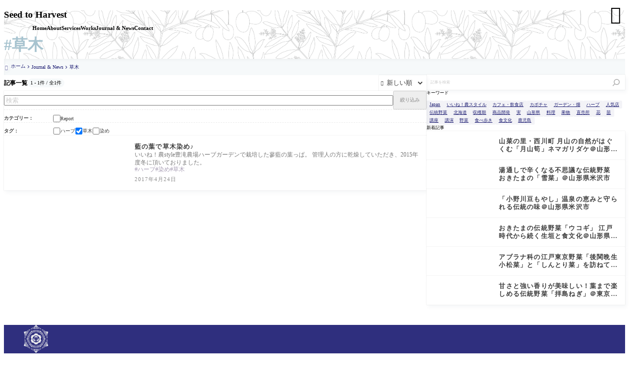

--- FILE ---
content_type: text/html; charset=UTF-8
request_url: https://seed-to-harvest.jp/tag/%E8%8D%89%E6%9C%A8/
body_size: 26342
content:
<!DOCTYPE html><html dir="ltr" lang="ja" prefix="og: https://ogp.me/ns#"><head prefix='og: http://ogp.me/ns# fb: http://ogp.me/ns/fb#'><meta charset="UTF-8"><meta http-equiv="X-UA-Compatible" content="IE=edge"><meta name="viewport" content="width=device-width, initial-scale=1" /><title>草木 | Seed to Harvest</title><link rel='preload' href='https://seed-to-harvest.jp/wp-content/themes/rediver/assets/css/style.min.css?ver=0.5.6' as='style' type='text/css' /><meta name="robots" content="max-image-preview:large" /><link rel="canonical" href="https://seed-to-harvest.jp/tag/%e8%8d%89%e6%9c%a8/" /><meta name="generator" content="All in One SEO (AIOSEO) 4.8.7" /><script type="application/ld+json" class="aioseo-schema">
			{"@context":"https:\/\/schema.org","@graph":[{"@type":"BreadcrumbList","@id":"https:\/\/seed-to-harvest.jp\/tag\/%E8%8D%89%E6%9C%A8\/#breadcrumblist","itemListElement":[{"@type":"ListItem","@id":"https:\/\/seed-to-harvest.jp#listItem","position":1,"name":"\u30db\u30fc\u30e0","item":"https:\/\/seed-to-harvest.jp","nextItem":{"@type":"ListItem","@id":"https:\/\/seed-to-harvest.jp\/tag\/%e8%8d%89%e6%9c%a8\/#listItem","name":"\u8349\u6728"}},{"@type":"ListItem","@id":"https:\/\/seed-to-harvest.jp\/tag\/%e8%8d%89%e6%9c%a8\/#listItem","position":2,"name":"\u8349\u6728","previousItem":{"@type":"ListItem","@id":"https:\/\/seed-to-harvest.jp#listItem","name":"\u30db\u30fc\u30e0"}}]},{"@type":"CollectionPage","@id":"https:\/\/seed-to-harvest.jp\/tag\/%E8%8D%89%E6%9C%A8\/#collectionpage","url":"https:\/\/seed-to-harvest.jp\/tag\/%E8%8D%89%E6%9C%A8\/","name":"\u8349\u6728 | Seed to Harvest","inLanguage":"ja","isPartOf":{"@id":"https:\/\/seed-to-harvest.jp\/#website"},"breadcrumb":{"@id":"https:\/\/seed-to-harvest.jp\/tag\/%E8%8D%89%E6%9C%A8\/#breadcrumblist"}},{"@type":"Organization","@id":"https:\/\/seed-to-harvest.jp\/#organization","name":"Seed\u3000to\u3000Harvest","description":"\u7530\u6240\u304b\u304a\u308a - \u98df\u3068\u8fb2\u306e\u30d3\u30b8\u30cd\u30b9\u306b\u65b0\u3057\u3044\u5b9f\u308a\u3092-","url":"https:\/\/seed-to-harvest.jp\/"},{"@type":"WebSite","@id":"https:\/\/seed-to-harvest.jp\/#website","url":"https:\/\/seed-to-harvest.jp\/","name":"Seed to Harvest","description":"\u7530\u6240\u304b\u304a\u308a - \u98df\u3068\u8fb2\u306e\u30d3\u30b8\u30cd\u30b9\u306b\u65b0\u3057\u3044\u5b9f\u308a\u3092-","inLanguage":"ja","publisher":{"@id":"https:\/\/seed-to-harvest.jp\/#organization"}}]}
		</script><meta property="og:locale" content="ja_JP" /><meta property="og:title" content="草木 | Seed to Harvest" /><meta property="og:description" content="" /><meta property="og:type" content="website" /><meta property="og:url" content="https://seed-to-harvest.jp/tag/%E8%8D%89%E6%9C%A8/" /><meta property="og:image" content="https://seed-to-harvest.jp/wp-content/uploads/2025/04/782b7c733f6e0ebe3e10e95202a556c2-scaled.jpg" /><meta property="og:site_name" content="Seed to Harvest" /><meta name="twitter:card" content="summary_large_image" /><meta name="twitter:title" content="草木 | Seed to Harvest" /><meta name="twitter:url" content="https://seed-to-harvest.jp/tag/%E8%8D%89%E6%9C%A8/" /><meta name="twitter:description" content="" /><meta name="twitter:image" content="https://seed-to-harvest.jp/wp-content/uploads/2025/04/782b7c733f6e0ebe3e10e95202a556c2-scaled.jpg" /><link rel="canonical" href="https://seed-to-harvest.jp/tag/%e8%8d%89%e6%9c%a8/" /><link rel='dns-prefetch' href='//cdn.jsdelivr.net' /><script type="text/javascript" id="wpp-js" src="https://seed-to-harvest.jp/wp-content/plugins/wordpress-popular-posts/assets/js/wpp.min.js?ver=7.3.3" data-sampling="0" data-sampling-rate="100" data-api-url="https://seed-to-harvest.jp/wp-json/wordpress-popular-posts" data-post-id="0" data-token="a3164b4e4e" data-lang="0" data-debug="0"></script>
<noscript><link rel="stylesheet" href="https://seed-to-harvest.jp/wp-content/themes/rediver/assets/css/noscript.min.css" type="text/css" media="all" /></noscript><link rel='stylesheet' id='diver-style-css' href='https://seed-to-harvest.jp/wp-content/themes/rediver/assets/css/style.min.css?ver=0.5.6' type='text/css' media='all' /><style id='wp-block-search-inline-css' type='text/css'>
.wp-block-search__button{margin-left:10px;word-break:normal}.wp-block-search__button.has-icon{line-height:0}.wp-block-search__button svg{height:1.25em;min-height:24px;min-width:24px;width:1.25em;fill:currentColor;vertical-align:text-bottom}:where(.wp-block-search__button){border:1px solid #ccc;padding:6px 10px}.wp-block-search__inside-wrapper{display:flex;flex:auto;flex-wrap:nowrap;max-width:100%}.wp-block-search__label{width:100%}.wp-block-search__input{appearance:none;border:1px solid #949494;flex-grow:1;margin-left:0;margin-right:0;min-width:3rem;padding:8px;text-decoration:unset!important}.wp-block-search.wp-block-search__button-only .wp-block-search__button{box-sizing:border-box;display:flex;flex-shrink:0;justify-content:center;margin-left:0;max-width:100%}.wp-block-search.wp-block-search__button-only .wp-block-search__inside-wrapper{min-width:0!important;transition-property:width}.wp-block-search.wp-block-search__button-only .wp-block-search__input{flex-basis:100%;transition-duration:.3s}.wp-block-search.wp-block-search__button-only.wp-block-search__searchfield-hidden,.wp-block-search.wp-block-search__button-only.wp-block-search__searchfield-hidden .wp-block-search__inside-wrapper{overflow:hidden}.wp-block-search.wp-block-search__button-only.wp-block-search__searchfield-hidden .wp-block-search__input{border-left-width:0!important;border-right-width:0!important;flex-basis:0;flex-grow:0;margin:0;min-width:0!important;padding-left:0!important;padding-right:0!important;width:0!important}:where(.wp-block-search__input){font-family:inherit;font-size:inherit;font-style:inherit;font-weight:inherit;letter-spacing:inherit;line-height:inherit;text-transform:inherit}:where(.wp-block-search__button-inside .wp-block-search__inside-wrapper){border:1px solid #949494;box-sizing:border-box;padding:4px}:where(.wp-block-search__button-inside .wp-block-search__inside-wrapper) .wp-block-search__input{border:none;border-radius:0;padding:0 4px}:where(.wp-block-search__button-inside .wp-block-search__inside-wrapper) .wp-block-search__input:focus{outline:none}:where(.wp-block-search__button-inside .wp-block-search__inside-wrapper) :where(.wp-block-search__button){padding:4px 8px}.wp-block-search.aligncenter .wp-block-search__inside-wrapper{margin:auto}.wp-block[data-align=right] .wp-block-search.wp-block-search__button-only .wp-block-search__inside-wrapper{float:right}
.wp-block-search .wp-block-search__label{display:block;position:relative}.wp-block-search .wp-block-search__button,.wp-block-search .wp-block-search__input{border:none;border-radius:var(--rd--s--radius)}.wp-block-search .wp-block-search__input{box-shadow:var(--rd--s--shadow);flex:1}.wp-block-search .wp-block-search__button,.wp-block-search .wp-block-search__input{font-size:.9em}.wp-block-search .wp-block-search__button{background:rgb(var(--rd--c--secondary));color:rgb(var(--rd--c--secondary-on));padding:.5em .9em}.wp-block-search.wp-block-search__no-button .wp-block-search__inside-wrapper{align-items:center}.wp-block-search.wp-block-search__no-button .wp-block-search__inside-wrapper:before{content:"\e8b6";font-family:Google Symbols;font-size:1.5em;left:10px;position:absolute}.wp-block-search.wp-block-search__no-button .wp-block-search__inside-wrapper .wp-block-search__input{padding-left:3em}.wp-block-search.wp-block-search__button-inside .wp-block-search__inside-wrapper{background:rgb(var(--rd--c--primary,255 255 255));border:none;border-radius:var(--rd--s--radius);box-shadow:var(--rd--s--shadow);color:rgb(var(--rd--c--primary-on,0 0 0))}.wp-block-search.wp-block-search__button-inside .wp-block-search__inside-wrapper .wp-block-search__input{background:transparent;box-shadow:none;padding:0 1em}.wp-block-search.wp-block-search__button-inside .wp-block-search__inside-wrapper .wp-block-search__button{background:transparent;box-shadow:none;color:currentColor;font-size:.8em;margin:0;opacity:.4;padding-inline:.6em}
</style>
<style id='wp-block-tag-cloud-inline-css' type='text/css'>
.wp-block-tag-cloud{box-sizing:border-box}.wp-block-tag-cloud.aligncenter{justify-content:center;text-align:center}.wp-block-tag-cloud.alignfull{padding-left:1em;padding-right:1em}.wp-block-tag-cloud a{display:inline-block;margin-right:5px}.wp-block-tag-cloud span{display:inline-block;margin-left:5px;text-decoration:none}:root :where(.wp-block-tag-cloud.is-style-outline){display:flex;flex-wrap:wrap;gap:1ch}:root :where(.wp-block-tag-cloud.is-style-outline a){border:1px solid;font-size:unset!important;margin-right:0;padding:1ch 2ch;text-decoration:none!important}
</style>
<style id='wp-block-paragraph-inline-css' type='text/css'>
.is-small-text{font-size:.875em}.is-regular-text{font-size:1em}.is-large-text{font-size:2.25em}.is-larger-text{font-size:3em}.has-drop-cap:not(:focus):first-letter{float:left;font-size:8.4em;font-style:normal;font-weight:100;line-height:.68;margin:.05em .1em 0 0;text-transform:uppercase}body.rtl .has-drop-cap:not(:focus):first-letter{float:none;margin-left:.1em}p.has-drop-cap.has-background{overflow:hidden}:root :where(p.has-background){padding:1.25em 2.375em}:where(p.has-text-color:not(.has-link-color)) a{color:inherit}p.has-text-align-left[style*="writing-mode:vertical-lr"],p.has-text-align-right[style*="writing-mode:vertical-rl"]{rotate:180deg}
</style>
<style id='dbp-hr-style-inline-css' type='text/css'>
.dbp-hr{-webkit-box-flex:1;background-color:currentColor;background-size:2px 1px;border:0;color:currentColor;flex:1;height:2px;margin-bottom:0;min-height:var(--dbp-hr--height,0);overflow:visible;padding:0;position:relative;text-align:center;width:100%}.dbp-hr.is-orientation-vertical{-webkit-box-flex:1;flex:1 0 auto;height:100px;width:1px}.dbp-hr:before{background-color:var(--dbp-hr--option--bg,#fff);border-radius:5px;color:inherit;display:inline-block;line-height:2em;padding:0 .5em;position:relative;top:calc(var(--dbp-hr--height)/2 + 50%);translate:0 -50%}.dbp-hr.is-align-left{margin-left:0}.dbp-hr.is-align-right{margin-right:0}.dbp-hr.style-dot{background-repeat:repeat-x}.dbp-hr.is-content-voice:before{background:var(--dbp-hr--option--bg,#fff);border-bottom:var(--dbp-hr--height,2px) var(--dbp-hr--option--style,solid);border-right:var(--dbp-hr--height,2px) var(--dbp-hr--option--style,solid);border-top-left-radius:10em;content:"";height:calc(var(--dbp-hr--height) + 1em);left:50%;padding:0;position:absolute;rotate:45deg;top:calc(var(--dbp-hr--height)/1.5 + 50%);translate:-50% -50%;width:calc(var(--dbp-hr--height) + 1em);z-index:1}.dbp-hr.is-content-text:before{content:attr(data-content);font-size:.9em;padding:0 1em}.dbp-hr.is-content-icon:before{font-size:calc(var(--dbp-hr--height) + 1.6em)}

</style>
<style id='wp-block-group-inline-css' type='text/css'>
.wp-block-group{box-sizing:border-box}:where(.wp-block-group.wp-block-group-is-layout-constrained){position:relative}
</style>
<style id='wp-block-library-inline-css' type='text/css'>
:root{--wp-admin-theme-color:#007cba;--wp-admin-theme-color--rgb:0,124,186;--wp-admin-theme-color-darker-10:#006ba1;--wp-admin-theme-color-darker-10--rgb:0,107,161;--wp-admin-theme-color-darker-20:#005a87;--wp-admin-theme-color-darker-20--rgb:0,90,135;--wp-admin-border-width-focus:2px;--wp-block-synced-color:#7a00df;--wp-block-synced-color--rgb:122,0,223;--wp-bound-block-color:var(--wp-block-synced-color)}@media (min-resolution:192dpi){:root{--wp-admin-border-width-focus:1.5px}}.wp-element-button{cursor:pointer}:root{--wp--preset--font-size--normal:16px;--wp--preset--font-size--huge:42px}:root .has-very-light-gray-background-color{background-color:#eee}:root .has-very-dark-gray-background-color{background-color:#313131}:root .has-very-light-gray-color{color:#eee}:root .has-very-dark-gray-color{color:#313131}:root .has-vivid-green-cyan-to-vivid-cyan-blue-gradient-background{background:linear-gradient(135deg,#00d084,#0693e3)}:root .has-purple-crush-gradient-background{background:linear-gradient(135deg,#34e2e4,#4721fb 50%,#ab1dfe)}:root .has-hazy-dawn-gradient-background{background:linear-gradient(135deg,#faaca8,#dad0ec)}:root .has-subdued-olive-gradient-background{background:linear-gradient(135deg,#fafae1,#67a671)}:root .has-atomic-cream-gradient-background{background:linear-gradient(135deg,#fdd79a,#004a59)}:root .has-nightshade-gradient-background{background:linear-gradient(135deg,#330968,#31cdcf)}:root .has-midnight-gradient-background{background:linear-gradient(135deg,#020381,#2874fc)}.has-regular-font-size{font-size:1em}.has-larger-font-size{font-size:2.625em}.has-normal-font-size{font-size:var(--wp--preset--font-size--normal)}.has-huge-font-size{font-size:var(--wp--preset--font-size--huge)}.has-text-align-center{text-align:center}.has-text-align-left{text-align:left}.has-text-align-right{text-align:right}#end-resizable-editor-section{display:none}.aligncenter{clear:both}.items-justified-left{justify-content:flex-start}.items-justified-center{justify-content:center}.items-justified-right{justify-content:flex-end}.items-justified-space-between{justify-content:space-between}.screen-reader-text{border:0;clip-path:inset(50%);height:1px;margin:-1px;overflow:hidden;padding:0;position:absolute;width:1px;word-wrap:normal!important}.screen-reader-text:focus{background-color:#ddd;clip-path:none;color:#444;display:block;font-size:1em;height:auto;left:5px;line-height:normal;padding:15px 23px 14px;text-decoration:none;top:5px;width:auto;z-index:100000}html :where(.has-border-color){border-style:solid}html :where([style*=border-top-color]){border-top-style:solid}html :where([style*=border-right-color]){border-right-style:solid}html :where([style*=border-bottom-color]){border-bottom-style:solid}html :where([style*=border-left-color]){border-left-style:solid}html :where([style*=border-width]){border-style:solid}html :where([style*=border-top-width]){border-top-style:solid}html :where([style*=border-right-width]){border-right-style:solid}html :where([style*=border-bottom-width]){border-bottom-style:solid}html :where([style*=border-left-width]){border-left-style:solid}html :where(img[class*=wp-image-]){height:auto;max-width:100%}:where(figure){margin:0 0 1em}html :where(.is-position-sticky){--wp-admin--admin-bar--position-offset:var(--wp-admin--admin-bar--height,0px)}@media screen and (max-width:600px){html :where(.is-position-sticky){--wp-admin--admin-bar--position-offset:0px}}
</style><link rel='stylesheet' id='child-block-editor-style-css' href='https://seed-to-harvest.jp/wp-content/themes/rediver-child/block-editor.css?ver=6.8.3' type='text/css' media='all' /><link rel='stylesheet' id='contact-form-7-css' href='https://seed-to-harvest.jp/wp-content/plugins/contact-form-7/includes/css/styles.css?ver=6.1.4' type='text/css' media='all' /><link rel='stylesheet' id='wpa-css-css' href='https://seed-to-harvest.jp/wp-content/plugins/honeypot/includes/css/wpa.css?ver=2.3.04' type='text/css' media='all' /><link rel='stylesheet' id='wordpress-popular-posts-css-css' href='https://seed-to-harvest.jp/wp-content/plugins/wordpress-popular-posts/assets/css/wpp.css?ver=7.3.3' type='text/css' media='all' /><link rel='stylesheet' id='print-css' href='https://seed-to-harvest.jp/wp-content/themes/rediver/assets/css/print-style.min.css?ver=0.5.6' type='text/css' media='print' /><link rel='stylesheet' id='cf7cf-style-css' href='https://seed-to-harvest.jp/wp-content/plugins/cf7-conditional-fields/style.css?ver=2.6.7' type='text/css' media='all' /><link rel='stylesheet' id='child-style-css' href='https://seed-to-harvest.jp/wp-content/themes/rediver-child/style.css?ver=6.8.3' type='text/css' media='all' /><script type="text/javascript" src="https://seed-to-harvest.jp/wp-includes/js/jquery/jquery.min.js?ver=3.7.1" id="jquery-core-js"></script>
<script type="text/javascript" src="https://seed-to-harvest.jp/wp-includes/js/jquery/jquery-migrate.min.js?ver=3.4.1" id="jquery-migrate-js"></script>
<script type="text/javascript" src="https://cdn.jsdelivr.net/npm/lazysizes@5.3.2/lazysizes.min.js?ver=6.8.3" id="lazysizes-js" defer="defer" data-wp-strategy="defer"></script> <style id="wpp-loading-animation-styles">@-webkit-keyframes bgslide{from{background-position-x:0}to{background-position-x:-200%}}@keyframes bgslide{from{background-position-x:0}to{background-position-x:-200%}}.wpp-widget-block-placeholder,.wpp-shortcode-placeholder{margin:0 auto;width:60px;height:3px;background:#dd3737;background:linear-gradient(90deg,#dd3737 0%,#571313 10%,#dd3737 100%);background-size:200% auto;border-radius:3px;-webkit-animation:bgslide 1s infinite linear;animation:bgslide 1s infinite linear}</style> <style id="icon-lazyloaded-css">
        .material-icon{
            opacity: 0.05;
            background: currentColor;
            border-radius: 50%;
            overflow: hidden;
        }
        </style><link rel="preconnect" href="https://fonts.googleapis.com" crossorigin><link rel="preconnect" href="https://ajax.googleapis.com"><link rel="preconnect" href="https://cdn.jsdelivr.net"><style id="diver-global-css">:root{--rd--s--radius:1px;--rd--s--shadow:3px 5px 8px 0px rgb(18 63 82 / 4%), 0 0 0 1px rgb(0 0 0 / 4%);--rd--container--gap:32px;--rd--l--large:1172px;--rd--l--middle:860px;--rd--l--wide:90vw;--rd--l--sidebar:280px;--rd--l--max:min(90%,90vw);--rd--content--max:min(var(--rd--l--max),var(--rd--l--large));--rd--content--max-padding:calc((min(100%,100vw) - var(--rd--content--max)) / 2);--rd--pb--ar:16/9;--rd--pb--blank:url(https://seed-to-harvest.jp/wp-content/uploads/2025/04/782b7c733f6e0ebe3e10e95202a556c2-300x300.png);--rd--font:'Noto Sans JP', sans-serif;--rd--c--classic:200 200 200;--rd--c--information:46 89 170;--rd--c--success:89 229 122;--rd--c--warning:255 193 7;--rd--c--error:255 35 35;--rd--c--bad:68 119 191;--rd--c--good:244 145 115;--rd--c--text:25 25 112;--rd--c--background:255 255 255;--rd--c--secondary:25 25 112;--rd--c--secondary-on:255 255 255;--rd--c--primary:255 255 255;--rd--c--primary-on:61 61 61;--rd--c--link:170 160 182;--rd--c--accent:167 195 207;}</style><link rel="preconnect" href="https://fonts.googleapis.com"><link rel="preconnect" href="https://fonts.gstatic.com" crossorigin><link href="https://fonts.googleapis.com/css2?family=Noto+Sans+JP:wght@400;700&display=swap" rel="stylesheet"><script>

            document.addEventListener('DOMContentLoaded', function() {

                const animation_items_observeres = new IntersectionObserver((entries) => {

                    var count = 0;

                    entries.forEach(function(entry, index, array){

                        if(entry.target.clientHeight > 2000){
                            entry.target.classList.add('is-animated');
                        }else{
                            if (entry.intersectionRatio > 0.1) {
                                if(count < index) count++;

                                window.setTimeout( function() { 
                                    entry.target.classList.add('is-animated');
                                }, 50 * count );

                                animation_items_observeres.unobserve(entry.target);
                            }
                        }
                    
                    })

                },{
                    root: null,
                    rootMargin: '-100px 0px',
                    threshold: [0,0.1],
                });

                const animation_items_trigger = document.querySelectorAll('.has-animation > *:not(.wrap-pb,.has-animation,.rd-firstview.has-header,.header-wrap,.header-drawer-container)');
                animation_items_trigger.forEach(e => {
                    animation_items_observeres.observe(e);
                });

            });

            </script><meta name="generator" content="Elementor 3.34.2; features: additional_custom_breakpoints; settings: css_print_method-internal, google_font-enabled, font_display-auto"><style>
				.e-con.e-parent:nth-of-type(n+4):not(.e-lazyloaded):not(.e-no-lazyload),
				.e-con.e-parent:nth-of-type(n+4):not(.e-lazyloaded):not(.e-no-lazyload) * {
					background-image: none !important;
				}
				@media screen and (max-height: 1024px) {
					.e-con.e-parent:nth-of-type(n+3):not(.e-lazyloaded):not(.e-no-lazyload),
					.e-con.e-parent:nth-of-type(n+3):not(.e-lazyloaded):not(.e-no-lazyload) * {
						background-image: none !important;
					}
				}
				@media screen and (max-height: 640px) {
					.e-con.e-parent:nth-of-type(n+2):not(.e-lazyloaded):not(.e-no-lazyload),
					.e-con.e-parent:nth-of-type(n+2):not(.e-lazyloaded):not(.e-no-lazyload) * {
						background-image: none !important;
					}
				}
			</style><link rel="icon" href="https://seed-to-harvest.jp/wp-content/uploads/2020/04/cropped-4a332f05ade4ac7bb3c46c472cb5eac8-1-32x32.png" sizes="32x32" /><link rel="icon" href="https://seed-to-harvest.jp/wp-content/uploads/2020/04/cropped-4a332f05ade4ac7bb3c46c472cb5eac8-1-192x192.png" sizes="192x192" /><link rel="apple-touch-icon" href="https://seed-to-harvest.jp/wp-content/uploads/2020/04/cropped-4a332f05ade4ac7bb3c46c472cb5eac8-1-180x180.png" /><meta name="msapplication-TileImage" content="https://seed-to-harvest.jp/wp-content/uploads/2020/04/cropped-4a332f05ade4ac7bb3c46c472cb5eac8-1-270x270.png" /></head><body class="archive tag tag-100 wp-embed-responsive wp-theme-rediver wp-child-theme-rediver-child l-column is-header-fix is-animation-items elementor-default elementor-kit-2685 l-sidebar-right"><div id='rd-firstview' class='rd-firstview -inner-content content is-position-relative has-header' style='background-image:url(https://seed-to-harvest.jp/wp-content/uploads/2025/03/19fa4b4509de55d287ffae3de728458f.png);color:#a7c3cf;background-color:rgb(255 255 255/0);'><div class="rd-firstview__bg is-position-overlay alignfull"></div><div class='rd-firstview__inn l-flex is-flex-1 l-column:md is-align-items-center has-gap:50'><div class="rd-firstview-content has-gap-column:20 is-flex-1"><h1 class='archive-title-container-title is-margin:0'>#草木</h1></div></div><style>#rd-firstview a:not([class]){color:currentColor;}</style></div><header id='header' class='is-position-sticky' style='top:0;' role='banner'> <div id='header-inner' class='header-inner l-flex is-flex-wrap l-inner-wide is-justify-content-center is-position-relative is-logo-center' style='--rd--c--primary-v:var(--rd--c--secondary);--rd--c--primary-v-on:var(--rd--c--secondary-on);--rd--header--opacity:0.8;'> <div id='logo' class='site-logo l-flex is-align-items-center'><a href="https://seed-to-harvest.jp/" class="custom-logo-link is-font-size:xl" rel="home" aria-label="Seed to Harvest">Seed to Harvest</a></div><nav id="header-nav" class="is-position-right is-mq-down:sm" role="navigation"><ul class="header-nav menu horizontal-menu l-flex is-flex-wrap is-font-size:m"><li class="menu-item menu-item-type-post_type menu-item-object-page menu-item-home menu-item-7718 header-nav-item is-depth-0"><a href="https://seed-to-harvest.jp/" class="menu-item-handle is-depth-0"><div class="menu-title">Home</div></a></li><li class="menu-item menu-item-type-post_type menu-item-object-page menu-item-7614 header-nav-item is-depth-0"><a href="https://seed-to-harvest.jp/about/" class="menu-item-handle is-depth-0"><div class="menu-title">About</div></a></li><li class="menu-item menu-item-type-post_type menu-item-object-page menu-item-7613 header-nav-item is-depth-0"><a href="https://seed-to-harvest.jp/services/" class="menu-item-handle is-depth-0"><div class="menu-title">Services</div></a></li><li class="menu-item menu-item-type-post_type menu-item-object-page menu-item-7612 header-nav-item is-depth-0"><a href="https://seed-to-harvest.jp/works/" class="menu-item-handle is-depth-0"><div class="menu-title">Works</div></a></li><li class="menu-item menu-item-type-post_type menu-item-object-page current_page_parent menu-item-7611 header-nav-item is-depth-0"><a href="https://seed-to-harvest.jp/journal/" class="menu-item-handle is-depth-0"><div class="menu-title">Journal &#038; News</div></a></li><li class="menu-item menu-item-type-post_type menu-item-object-page menu-item-7610 header-nav-item is-depth-0"><a href="https://seed-to-harvest.jp/contact/" class="menu-item-handle is-depth-0"><div class="menu-title">Contact</div></a></li></ul></nav><button type='button' aria-expanded='false' aria-controls='header-search' class='header-drawer header-search-toggle l-column is-style-icon js-toggle-handle' aria-label='検索フォームを開く'><span class="header-drawer-icon material-icon">&#xe8b6;</span></button><button type='button' aria-expanded='false' aria-controls='drawer-menu' class='header-drawer drawer-menu-toggle l-column is-style-icon is-font-size:m is-mq-up:lg js-toggle-handle' aria-label='メニューを開く'><span class="header-drawer-icon material-icon">&#xe5d2;</span></button><div class="header-drawer-wrapper is-mq-up:sm is-first"><button type='button' aria-expanded='false' aria-controls='header-search' class='header-drawer header-search-toggle l-column is-style-icon js-toggle-handle' aria-label='検索フォームを開く'><span class="header-drawer-icon material-icon">&#xe8b6;</span></button></div><div class="header-drawer-wrapper is-mq-up:sm is-second"><button type='button' aria-expanded='false' aria-controls='drawer-menu' class='header-drawer drawer-menu-toggle l-column is-style-icon is-font-size:m is-mq-up:lg js-toggle-handle' aria-label='メニューを開く'><span class="header-drawer-icon material-icon">&#xe5d2;</span></button></div> </div> </header><ul id="breadcrumb" class="diver-breadcrumb l-flex list-reset is-align-items-center padding-block:10 l-inner-wide is-font-size:s bg-accent" style="--rd-bg-opacity:0.1;" itemscope itemtype="http://schema.org/BreadcrumbList"><li itemprop="itemListElement" itemscope itemtype="http://schema.org/ListItem"><a href="https://seed-to-harvest.jp/" itemprop="item"><span class='diver-breadcrumb-icon material-icon'>&#xe587;</span><span itemprop="name">ホーム</span></a><meta itemprop="position" content="1" /></li><li itemprop="itemListElement" itemscope itemtype="http://schema.org/ListItem"><a href="https://seed-to-harvest.jp/journal/" itemprop="item"><span itemprop="name">Journal &#038; News</span></a><meta itemprop="position" content="2" /></li><li itemprop="itemListElement" itemscope itemtype="http://schema.org/ListItem"> <a href="https://seed-to-harvest.jp/tag/%e8%8d%89%e6%9c%a8/" itemprop="item"><span itemprop="name">草木</span></a> <meta itemprop="position" content="3" /></li></ul><div id='main-wrap' class='l-flex is-flex-wrap has-gap-column:40 padding-bottom:40 is-position-relative has-animation'><main id="main" class="has-animation has-gap-column:40"><div class="article-list-head l-flex is-flex-wrap is-align-items-center is-justify-content-end"><h2 class="is-font-size:xl is-margin:0">記事一覧</h2><div class="archive-count is-font-size:s bg-accent">1 - 1件 / 全1件</div><div class="is-flex-1"></div><form class="article-list-sort l-box:primary is-font-size:m" method="get"><span class='material-icon'>&#xe8d5;</span><select onchange="location.href=value;"><option value="/tag/%E8%8D%89%E6%9C%A8/?orderby=date&#038;order=DESC">新しい順</option><option value="/tag/%E8%8D%89%E6%9C%A8/?orderby=date&#038;order=ASC">古い順</option><option value="/tag/%E8%8D%89%E6%9C%A8/?orderby=post_views_count&#038;order=DESC">閲覧数順</option><option value="/tag/%E8%8D%89%E6%9C%A8/?orderby=post_clip_count&#038;order=DESC">保存数順</option></select></form><form id="rd-archive-search-filter" method="get" class="article-search-filter l-flex is-flex-wrap l-box:primary padding-block:30 padding-inline:40 l-width-100 is-position-relative is-font-size:s" style="--rd-search--tax--column:120px;" action="https://seed-to-harvest.jp/" role="search"><div class="article-search-filter-row l-flex is-align-items-center"><input class="is-flex-1" type="text" placeholder="検索" name="s" value="" ><button id="rd-archive-search-filter-submit" type="submit" form="rd-archive-search-filter" class="article-search-filter-submit" disabled>絞り込み</button></div><div class="article-search-filter-row l-flex l-column:sm tax-category"><div class="article-search-filter__label">カテゴリー</div><div class="article-search-filter__value l-flex is-flex-wrap"><label> <input type="checkbox" name="tax[category][]" value="37" > <span class="is-omit-line:1">Report</span></label></div></div><div class="article-search-filter-row l-flex l-column:sm tax-post_tag"><div class="article-search-filter__label">タグ</div><div class="article-search-filter__value l-grid"><label> <input type="checkbox" name="tax[post_tag][]" value="49" > <span class="is-omit-line:1">ハーブ</span></label><label> <input type="checkbox" name="tax[post_tag][]" value="100" checked='checked'> <span class="is-omit-line:1">草木</span></label><label> <input type="checkbox" name="tax[post_tag][]" value="99" > <span class="is-omit-line:1">染め</span></label></div></div></form><script>
        const form = document.getElementById('rd-archive-search-filter');
        const submitBtn = document.getElementById('rd-archive-search-filter-submit');
        form.addEventListener('input', () => {submitBtn.disabled = false;});
        </script></div><section class='wrap-pb l-pb-grid is-card has-animation l-grid is-column-auto' style='--gird--column--width:220;'> <article class="pb p-id-3132 is-position-relative" role="article"> <a class="pb-contents" href="https://seed-to-harvest.jp/report/20170423/"> <div class="pb__thumb"><img loading="lazy" width="300" height="225" src="" class="is-position-overlay lazyload wp-post-image" alt="" decoding="async" data-src="https://seed-to-harvest.jp/wp-content/uploads/2017/05/P4231155-300x225.jpg" srcset="" sizes="(max-width: 300px) 100vw, 300px" data-srcset="https://seed-to-harvest.jp/wp-content/uploads/2017/05/P4231155-300x225.jpg 300w, https://seed-to-harvest.jp/wp-content/uploads/2017/05/P4231155-460x345.jpg 460w, https://seed-to-harvest.jp/wp-content/uploads/2017/05/P4231155.jpg 1024w" /><div class="l-flex is-flex-wrap tax-category p-cats"><span class='p-cat-item bg-accent is-omit-line:1 p-cat-37' rel='category tag'>Report</span></div></div><div class="pb__body l-column is-flex-1"><div class="pb-title is-omit-line:2">藍の葉で草木染め♪</div><div class="pb-substr is-font-size:s is-omit-line:2">いいね！農style豊滝農場ハーブガーデンで栽培した蓼藍の葉っぱ。 管理人の方に乾燥していただき、2015年度冬に頂いておりました。 </div><div class="l-flex is-flex-wrap tax-post_tag post-tags"><span class='post-tag' rel='tag'>ハーブ</span><span class='post-tag' rel='tag'>染め</span><span class='post-tag' rel='tag'>草木</span></div><div class="pb__footer l-flex is-align-items-center is-margin-auto:top"><time class="p-date" datetime="2017-04-24">2017年4月24日</time></div></div> </a> </article> </section></main><aside id="sidebar" class="has-animation has-gap-column:40 is-style-tertiary is-font-size:m" role="complementary"><div id="block-17" class="widget widget_block widget_search widget-block-search "><form role="search" method="get" action="https://seed-to-harvest.jp/" class="wp-block-search__button-inside wp-block-search__icon-button wp-block-search" ><label class="wp-block-search__label screen-reader-text" for="wp-block-search__input-2" >記事を検索</label><div class="wp-block-search__inside-wrapper " ><input class="wp-block-search__input" id="wp-block-search__input-2" placeholder="記事を検索" value="" type="search" name="s" required /><button aria-label="検索" class="wp-block-search__button has-icon wp-element-button" type="submit" ><svg class="search-icon" viewBox="0 0 24 24" width="24" height="24"><path d="M13 5c-3.3 0-6 2.7-6 6 0 1.4.5 2.7 1.3 3.7l-3.8 3.8 1.1 1.1 3.8-3.8c1 .8 2.3 1.3 3.7 1.3 3.3 0 6-2.7 6-6S16.3 5 13 5zm0 10.5c-2.5 0-4.5-2-4.5-4.5s2-4.5 4.5-4.5 4.5 2 4.5 4.5-2 4.5-4.5 4.5z"></path></svg></button></div></form></div><div id="block-20" class="widget widget_block widget-block-tag-cloud "><div class="widgettitle">キーワード</div><div class="wp-widget-group__inner-blocks"><p style="font-size:clamp(0.8em, 0.9rem + 0.09999999999999998vw, 1em);" class="is-style-outline wp-block-tag-cloud is-uniform"><a href="https://seed-to-harvest.jp/tag/japan/" class="tag-cloud-link tag-link-286 tag-link-position-1" style="font-size: 0.85691056910569em;" aria-label="Japan (19個の項目)">Japan</a><a href="https://seed-to-harvest.jp/tag/%e3%81%84%e3%81%84%e3%81%ad%ef%bc%81%e8%be%b2%e3%82%b9%e3%82%bf%e3%82%a4%e3%83%ab/" class="tag-cloud-link tag-link-94 tag-link-position-2" style="font-size: 0.85040650406504em;" aria-label="いいね！農スタイル (17個の項目)">いいね！農スタイル</a><a href="https://seed-to-harvest.jp/tag/cafe-restaurant/" class="tag-cloud-link tag-link-40 tag-link-position-3" style="font-size: 0.85365853658537em;" aria-label="カフェ・飲食店 (18個の項目)">カフェ・飲食店</a><a href="https://seed-to-harvest.jp/tag/%e3%82%ab%e3%83%9c%e3%83%81%e3%83%a3/" class="tag-cloud-link tag-link-163 tag-link-position-4" style="font-size: 0.8260162601626em;" aria-label="カボチャ (12個の項目)">カボチャ</a><a href="https://seed-to-harvest.jp/tag/garden-field/" class="tag-cloud-link tag-link-41 tag-link-position-5" style="font-size: 0.94471544715447em;" aria-label="ガーデン・畑 (68個の項目)">ガーデン・畑</a><a href="https://seed-to-harvest.jp/tag/herbs/" class="tag-cloud-link tag-link-49 tag-link-position-6" style="font-size: 0.95447154471545em;" aria-label="ハーブ (78個の項目)">ハーブ</a><a href="https://seed-to-harvest.jp/tag/%e4%ba%ba%e6%b0%97%e5%ba%97/" class="tag-cloud-link tag-link-357 tag-link-position-7" style="font-size: 0.84065040650407em;" aria-label="人気店 (15個の項目)">人気店</a><a href="https://seed-to-harvest.jp/tag/%e4%bc%9d%e7%b5%b1%e9%87%8e%e8%8f%9c/" class="tag-cloud-link tag-link-336 tag-link-position-8" style="font-size: 0.92520325203252em;" aria-label="伝統野菜 (52個の項目)">伝統野菜</a><a href="https://seed-to-harvest.jp/tag/%e5%8c%97%e6%b5%b7%e9%81%93/" class="tag-cloud-link tag-link-65 tag-link-position-9" style="font-size: 0.97560975609756em;" aria-label="北海道 (106個の項目)">北海道</a><a href="https://seed-to-harvest.jp/tag/%e5%8f%8e%e7%a9%ab%e6%9c%9f/" class="tag-cloud-link tag-link-22 tag-link-position-10" style="font-size: 0.99349593495935em;" aria-label="収穫期 (136個の項目)">収穫期</a><a href="https://seed-to-harvest.jp/tag/product-development/" class="tag-cloud-link tag-link-38 tag-link-position-11" style="font-size: 0.8260162601626em;" aria-label="商品開発 (12個の項目)">商品開発</a><a href="https://seed-to-harvest.jp/tag/%e5%ae%9f/" class="tag-cloud-link tag-link-24 tag-link-position-12" style="font-size: 0.89918699186992em;" aria-label="実 (35個の項目)">実</a><a href="https://seed-to-harvest.jp/tag/%e5%b1%b1%e5%bd%a2%e7%9c%8c/" class="tag-cloud-link tag-link-471 tag-link-position-13" style="font-size: 0.84552845528455em;" aria-label="山形県 (16個の項目)">山形県</a><a href="https://seed-to-harvest.jp/tag/%e6%96%99%e7%90%86/" class="tag-cloud-link tag-link-58 tag-link-position-14" style="font-size: 0.95934959349593em;" aria-label="料理 (84個の項目)">料理</a><a href="https://seed-to-harvest.jp/tag/fruit/" class="tag-cloud-link tag-link-48 tag-link-position-15" style="font-size: 0.96910569105691em;" aria-label="果物 (96個の項目)">果物</a><a href="https://seed-to-harvest.jp/tag/%e7%9b%b4%e5%a3%b2%e6%89%80/" class="tag-cloud-link tag-link-390 tag-link-position-16" style="font-size: 0.83739837398374em;" aria-label="直売所 (14個の項目)">直売所</a><a href="https://seed-to-harvest.jp/tag/%e8%8a%b1/" class="tag-cloud-link tag-link-23 tag-link-position-17" style="font-size: 0.95609756097561em;" aria-label="花 (80個の項目)">花</a><a href="https://seed-to-harvest.jp/tag/%e8%8b%97/" class="tag-cloud-link tag-link-28 tag-link-position-18" style="font-size: 0.8em;" aria-label="苗 (8個の項目)">苗</a><a href="https://seed-to-harvest.jp/tag/%e8%ac%9b%e5%ba%a7/" class="tag-cloud-link tag-link-59 tag-link-position-19" style="font-size: 0.86341463414634em;" aria-label="講座 (21個の項目)">講座</a><a href="https://seed-to-harvest.jp/tag/%e8%ac%9b%e6%bc%94/" class="tag-cloud-link tag-link-67 tag-link-position-20" style="font-size: 0.8em;" aria-label="講演 (8個の項目)">講演</a><a href="https://seed-to-harvest.jp/tag/vegetable/" class="tag-cloud-link tag-link-47 tag-link-position-21" style="font-size: 1em;" aria-label="野菜 (150個の項目)">野菜</a><a href="https://seed-to-harvest.jp/tag/%e9%a3%9f%e3%81%b9%e6%ad%a9%e3%81%8d/" class="tag-cloud-link tag-link-362 tag-link-position-22" style="font-size: 0.81463414634146em;" aria-label="食べ歩き (10個の項目)">食べ歩き</a><a href="https://seed-to-harvest.jp/tag/%e9%a3%9f%e6%96%87%e5%8c%96/" class="tag-cloud-link tag-link-273 tag-link-position-23" style="font-size: 0.93658536585366em;" aria-label="食文化 (61個の項目)">食文化</a><a href="https://seed-to-harvest.jp/tag/%e9%b9%bf%e5%85%90%e5%b3%b6/" class="tag-cloud-link tag-link-452 tag-link-position-24" style="font-size: 0.81463414634146em;" aria-label="鹿児島 (10個の項目)">鹿児島</a></p></div></div><div id="block-21" class="widget widget_block widget-block-article "><div class="widgettitle">新着記事</div><div class="wp-widget-group__inner-blocks"><div class="dbp-article wp-block-dbp-article"><section class='wrap-pb l-pb-list is-tertiary has-animation l-grid is-column-auto is-layout-reverse' style='--rd--pb--s--thumb:35%;--rd--pb--s--font:.7em;--gird--column--width:252;'> <article class="pb p-id-8134 is-position-relative" role="article"> <a class="pb-contents" href="https://seed-to-harvest.jp/report/20251205/"> <div class="pb__thumb"><img fetchpriority="high" fetchpriority="high" decoding="async" width="300" height="199" src="" class="is-position-overlay lazyload wp-post-image" alt="" data-src="https://seed-to-harvest.jp/wp-content/uploads/2025/11/IMGP4662-300x199.jpg" srcset="" sizes="(max-width: 300px) 100vw, 300px" data-srcset="https://seed-to-harvest.jp/wp-content/uploads/2025/11/IMGP4662-300x199.jpg 300w, https://seed-to-harvest.jp/wp-content/uploads/2025/11/IMGP4662-460x306.jpg 460w, https://seed-to-harvest.jp/wp-content/uploads/2025/11/IMGP4662-768x511.jpg 768w, https://seed-to-harvest.jp/wp-content/uploads/2025/11/IMGP4662-1536x1021.jpg 1536w, https://seed-to-harvest.jp/wp-content/uploads/2025/11/IMGP4662-2048x1362.jpg 2048w" /></div><div class="pb__body l-column is-flex-1"><div class="pb-title is-omit-line:2">山菜の里・西川町 月山の自然がはぐくむ「月山筍」ネマガリダケ＠山形県西川町</div></div> </a> </article> <article class="pb p-id-8088 is-position-relative" role="article"> <a class="pb-contents" href="https://seed-to-harvest.jp/report/20251203/"> <div class="pb__thumb"><img decoding="async" width="300" height="200" src="" class="is-position-overlay lazyload wp-post-image" alt="" data-src="https://seed-to-harvest.jp/wp-content/uploads/2025/12/IMGP2969-1-300x200.jpg" srcset="" sizes="(max-width: 300px) 100vw, 300px" data-srcset="https://seed-to-harvest.jp/wp-content/uploads/2025/12/IMGP2969-1-300x200.jpg 300w, https://seed-to-harvest.jp/wp-content/uploads/2025/12/IMGP2969-1-460x307.jpg 460w, https://seed-to-harvest.jp/wp-content/uploads/2025/12/IMGP2969-1-768x512.jpg 768w, https://seed-to-harvest.jp/wp-content/uploads/2025/12/IMGP2969-1-1536x1024.jpg 1536w, https://seed-to-harvest.jp/wp-content/uploads/2025/12/IMGP2969-1-2048x1365.jpg 2048w" /></div><div class="pb__body l-column is-flex-1"><div class="pb-title is-omit-line:2">湯通しで辛くなる不思議な伝統野菜 おきたまの「雪菜」＠山形県米沢市</div></div> </a> </article> <article class="pb p-id-8051 is-position-relative" role="article"> <a class="pb-contents" href="https://seed-to-harvest.jp/report/20251130/"> <div class="pb__thumb"><img decoding="async" width="300" height="199" src="" class="is-position-overlay lazyload wp-post-image" alt="" data-src="https://seed-to-harvest.jp/wp-content/uploads/2025/10/IMGP2781-300x199.jpg" srcset="" sizes="(max-width: 300px) 100vw, 300px" data-srcset="https://seed-to-harvest.jp/wp-content/uploads/2025/10/IMGP2781-300x199.jpg 300w, https://seed-to-harvest.jp/wp-content/uploads/2025/10/IMGP2781-460x306.jpg 460w, https://seed-to-harvest.jp/wp-content/uploads/2025/10/IMGP2781-768x511.jpg 768w, https://seed-to-harvest.jp/wp-content/uploads/2025/10/IMGP2781-1536x1021.jpg 1536w, https://seed-to-harvest.jp/wp-content/uploads/2025/10/IMGP2781-2048x1362.jpg 2048w" /></div><div class="pb__body l-column is-flex-1"><div class="pb-title is-omit-line:2">「小野川豆もやし」温泉の恵みと守られる伝統の味＠山形県米沢市</div></div> </a> </article> <article class="pb p-id-8007 is-position-relative" role="article"> <a class="pb-contents" href="https://seed-to-harvest.jp/report/20250923/"> <div class="pb__thumb"><img loading="lazy" loading="lazy" decoding="async" width="300" height="199" src="" class="is-position-overlay lazyload wp-post-image" alt="" data-src="https://seed-to-harvest.jp/wp-content/uploads/2025/09/IMGP4365-300x199.jpg" srcset="" sizes="(max-width: 300px) 100vw, 300px" data-srcset="https://seed-to-harvest.jp/wp-content/uploads/2025/09/IMGP4365-300x199.jpg 300w, https://seed-to-harvest.jp/wp-content/uploads/2025/09/IMGP4365-460x306.jpg 460w, https://seed-to-harvest.jp/wp-content/uploads/2025/09/IMGP4365-768x511.jpg 768w, https://seed-to-harvest.jp/wp-content/uploads/2025/09/IMGP4365-1536x1021.jpg 1536w, https://seed-to-harvest.jp/wp-content/uploads/2025/09/IMGP4365-2048x1362.jpg 2048w" /></div><div class="pb__body l-column is-flex-1"><div class="pb-title is-omit-line:2">おきたまの伝統野菜「ウコギ」 江戸時代から続く生垣と食文化＠山形県米沢市</div></div> </a> </article> <article class="pb p-id-7959 is-position-relative" role="article"> <a class="pb-contents" href="https://seed-to-harvest.jp/report/20250622/"> <div class="pb__thumb"><img loading="lazy" loading="lazy" decoding="async" width="300" height="200" src="" class="is-position-overlay lazyload wp-post-image" alt="" data-src="https://seed-to-harvest.jp/wp-content/uploads/2025/06/IMGP2165-300x200.jpg" srcset="" sizes="(max-width: 300px) 100vw, 300px" data-srcset="https://seed-to-harvest.jp/wp-content/uploads/2025/06/IMGP2165-300x200.jpg 300w, https://seed-to-harvest.jp/wp-content/uploads/2025/06/IMGP2165-460x307.jpg 460w, https://seed-to-harvest.jp/wp-content/uploads/2025/06/IMGP2165-768x512.jpg 768w, https://seed-to-harvest.jp/wp-content/uploads/2025/06/IMGP2165-1536x1024.jpg 1536w, https://seed-to-harvest.jp/wp-content/uploads/2025/06/IMGP2165-2048x1365.jpg 2048w" /></div><div class="pb__body l-column is-flex-1"><div class="pb-title is-omit-line:2">アブラナ科の江戸東京野菜「後関晩生小松菜」と「しんとり菜」を訪ねて＠東京都小平市</div></div> </a> </article> <article class="pb p-id-7915 is-position-relative" role="article"> <a class="pb-contents" href="https://seed-to-harvest.jp/report/20250516/"> <div class="pb__thumb"><img loading="lazy" loading="lazy" decoding="async" width="300" height="199" src="" class="is-position-overlay lazyload wp-post-image" alt="" data-src="https://seed-to-harvest.jp/wp-content/uploads/2025/05/IMGP2098-300x199.jpg" srcset="" sizes="(max-width: 300px) 100vw, 300px" data-srcset="https://seed-to-harvest.jp/wp-content/uploads/2025/05/IMGP2098-300x199.jpg 300w, https://seed-to-harvest.jp/wp-content/uploads/2025/05/IMGP2098-460x306.jpg 460w, https://seed-to-harvest.jp/wp-content/uploads/2025/05/IMGP2098-768x511.jpg 768w, https://seed-to-harvest.jp/wp-content/uploads/2025/05/IMGP2098-1536x1021.jpg 1536w, https://seed-to-harvest.jp/wp-content/uploads/2025/05/IMGP2098-2048x1362.jpg 2048w" /></div><div class="pb__body l-column is-flex-1"><div class="pb-title is-omit-line:2">甘さと強い香りが美味しい！葉まで楽しめる伝統野菜「拝島ねぎ」＠東京都昭島市</div></div> </a> </article> </section></div></div></div></aside></div><div id="body-overlay" class="is-position-fixed js-drawer-close"></div><footer id="footer" class="footer is-position-relative is-margin-auto:top"> <div id="bigfooter" class="bigfooter content -inner-wide-content is-justify-content-center padding-block:50" style='background-color:rgb(var(--rd--c--text)/0.9);color:rgb(var(--rd--c--background));'><figure class="wp-block-image aligncenter size-full"><img loading="lazy" loading="lazy" decoding="async" width="50" height="57" src="https://seed-to-harvest.jp/wp-content/uploads/2025/04/f8bae5fbe7b9a8f6d23cd88f79803a04.png" alt="" class="wp-image-7742"/></figure><ul class="wp-block-social-links aligncenter has-small-icon-size is-style-logos-only is-content-justification-center is-layout-flex wp-container-core-social-links-is-layout-b95a575a wp-block-social-links-is-layout-flex"><li class="wp-social-link wp-social-link-facebook wp-block-social-link"><a href="https://www.facebook.com/sth.kaori.tadokoro" class="wp-block-social-link-anchor"><svg width="24" height="24" viewBox="0 0 24 24" version="1.1" xmlns="http://www.w3.org/2000/svg" aria-hidden="true" focusable="false"><path d="M12 2C6.5 2 2 6.5 2 12c0 5 3.7 9.1 8.4 9.9v-7H7.9V12h2.5V9.8c0-2.5 1.5-3.9 3.8-3.9 1.1 0 2.2.2 2.2.2v2.5h-1.3c-1.2 0-1.6.8-1.6 1.6V12h2.8l-.4 2.9h-2.3v7C18.3 21.1 22 17 22 12c0-5.5-4.5-10-10-10z"></path></svg><span class="wp-block-social-link-label screen-reader-text">Facebook</span></a></li><li class="wp-social-link wp-social-link-instagram wp-block-social-link"><a href="https://www.instagram.com/kaori.tadokoro/" class="wp-block-social-link-anchor"><svg width="24" height="24" viewBox="0 0 24 24" version="1.1" xmlns="http://www.w3.org/2000/svg" aria-hidden="true" focusable="false"><path d="M12,4.622c2.403,0,2.688,0.009,3.637,0.052c0.877,0.04,1.354,0.187,1.671,0.31c0.42,0.163,0.72,0.358,1.035,0.673 c0.315,0.315,0.51,0.615,0.673,1.035c0.123,0.317,0.27,0.794,0.31,1.671c0.043,0.949,0.052,1.234,0.052,3.637 s-0.009,2.688-0.052,3.637c-0.04,0.877-0.187,1.354-0.31,1.671c-0.163,0.42-0.358,0.72-0.673,1.035 c-0.315,0.315-0.615,0.51-1.035,0.673c-0.317,0.123-0.794,0.27-1.671,0.31c-0.949,0.043-1.233,0.052-3.637,0.052 s-2.688-0.009-3.637-0.052c-0.877-0.04-1.354-0.187-1.671-0.31c-0.42-0.163-0.72-0.358-1.035-0.673 c-0.315-0.315-0.51-0.615-0.673-1.035c-0.123-0.317-0.27-0.794-0.31-1.671C4.631,14.688,4.622,14.403,4.622,12 s0.009-2.688,0.052-3.637c0.04-0.877,0.187-1.354,0.31-1.671c0.163-0.42,0.358-0.72,0.673-1.035 c0.315-0.315,0.615-0.51,1.035-0.673c0.317-0.123,0.794-0.27,1.671-0.31C9.312,4.631,9.597,4.622,12,4.622 M12,3 C9.556,3,9.249,3.01,8.289,3.054C7.331,3.098,6.677,3.25,6.105,3.472C5.513,3.702,5.011,4.01,4.511,4.511 c-0.5,0.5-0.808,1.002-1.038,1.594C3.25,6.677,3.098,7.331,3.054,8.289C3.01,9.249,3,9.556,3,12c0,2.444,0.01,2.751,0.054,3.711 c0.044,0.958,0.196,1.612,0.418,2.185c0.23,0.592,0.538,1.094,1.038,1.594c0.5,0.5,1.002,0.808,1.594,1.038 c0.572,0.222,1.227,0.375,2.185,0.418C9.249,20.99,9.556,21,12,21s2.751-0.01,3.711-0.054c0.958-0.044,1.612-0.196,2.185-0.418 c0.592-0.23,1.094-0.538,1.594-1.038c0.5-0.5,0.808-1.002,1.038-1.594c0.222-0.572,0.375-1.227,0.418-2.185 C20.99,14.751,21,14.444,21,12s-0.01-2.751-0.054-3.711c-0.044-0.958-0.196-1.612-0.418-2.185c-0.23-0.592-0.538-1.094-1.038-1.594 c-0.5-0.5-1.002-0.808-1.594-1.038c-0.572-0.222-1.227-0.375-2.185-0.418C14.751,3.01,14.444,3,12,3L12,3z M12,7.378 c-2.552,0-4.622,2.069-4.622,4.622S9.448,16.622,12,16.622s4.622-2.069,4.622-4.622S14.552,7.378,12,7.378z M12,15 c-1.657,0-3-1.343-3-3s1.343-3,3-3s3,1.343,3,3S13.657,15,12,15z M16.804,6.116c-0.596,0-1.08,0.484-1.08,1.08 s0.484,1.08,1.08,1.08c0.596,0,1.08-0.484,1.08-1.08S17.401,6.116,16.804,6.116z"></path></svg><span class="wp-block-social-link-label screen-reader-text">Instagram</span></a></li><li class="wp-social-link wp-social-link-chain wp-block-social-link"><a href="https://tsutahanameguru.jp" class="wp-block-social-link-anchor"><svg width="24" height="24" viewBox="0 0 24 24" version="1.1" xmlns="http://www.w3.org/2000/svg" aria-hidden="true" focusable="false"><path d="M15.6,7.2H14v1.5h1.6c2,0,3.7,1.7,3.7,3.7s-1.7,3.7-3.7,3.7H14v1.5h1.6c2.8,0,5.2-2.3,5.2-5.2,0-2.9-2.3-5.2-5.2-5.2zM4.7,12.4c0-2,1.7-3.7,3.7-3.7H10V7.2H8.4c-2.9,0-5.2,2.3-5.2,5.2,0,2.9,2.3,5.2,5.2,5.2H10v-1.5H8.4c-2,0-3.7-1.7-3.7-3.7zm4.6.9h5.3v-1.5H9.3v1.5z"></path></svg><span class="wp-block-social-link-label screen-reader-text">Link</span></a></li></ul></div><div id='default-footer' class='default-footer l-flex is-flex-wrap l-inner-wide is-align-items-center is-justify-content-center padding-block:20 has-gap:20 is-font-size:m'><ul class="menu horizontal-menu l-flex is-flex-wrap is-font-size:m"><li class="menu-item menu-item-type-post_type menu-item-object-page menu-item-home menu-item-7718 is-depth-0"><a href="https://seed-to-harvest.jp/" class="menu-item-handle is-depth-0"><div class="menu-title">Home</div></a></li><li class="menu-item menu-item-type-post_type menu-item-object-page menu-item-7614 is-depth-0"><a href="https://seed-to-harvest.jp/about/" class="menu-item-handle is-depth-0"><div class="menu-title">About</div></a></li><li class="menu-item menu-item-type-post_type menu-item-object-page menu-item-7613 is-depth-0"><a href="https://seed-to-harvest.jp/services/" class="menu-item-handle is-depth-0"><div class="menu-title">Services</div></a></li><li class="menu-item menu-item-type-post_type menu-item-object-page menu-item-7612 is-depth-0"><a href="https://seed-to-harvest.jp/works/" class="menu-item-handle is-depth-0"><div class="menu-title">Works</div></a></li><li class="menu-item menu-item-type-post_type menu-item-object-page current_page_parent menu-item-7611 is-depth-0"><a href="https://seed-to-harvest.jp/journal/" class="menu-item-handle is-depth-0"><div class="menu-title">Journal &#038; News</div></a></li><li class="menu-item menu-item-type-post_type menu-item-object-page menu-item-7610 is-depth-0"><a href="https://seed-to-harvest.jp/contact/" class="menu-item-handle is-depth-0"><div class="menu-title">Contact</div></a></li></ul><div class="is-flex-1 is-mq-down:md"></div><p class="has-text-align-center" style="--rd-icon--width: 400;"><span class='material-icon'>&#xe90c;</span>&nbsp;Seed to Harvest</p></div></footer><div id='footer-btns' class='footer-btns js-sticky-active is-mq-up:sm' style='background:rgb(var(--rd--c--accent));color:rgb(var(--rd--c--primary));--rd--scroll-fade--color:rgb(var(--rd--c--accent));'><ul class="l-flex"><li class="footer-btns__i"><a class='l-flex is-align-items-center' href='https://seed-to-harvest.jp/contact'><div class="footer-btns__i--ttl">お問い合わせはこちら</div></a></li></ul><button class='footer-btns-close js-toggle-handle material-icon' data-class='is-fixed' data-parent='footer-btns'>&#xe5cc;</button></div><div id="rd-sticky-action" class="rd-sticky-action is-position-fixed l-column is-align-items-end js-sticky-active is-margin-auto:left" style="visibility:hidden"><span class='rd-sticky-action-i l-flex is-align-items-center l-box:primary js-scroll-to-top' aria-label='ページ上部に戻る'><span class="material-icon">&#xe5d8;</span></span></div><div id="header-search" class="diver-popover is-position-fixed" aria-hidden="true"><button class='diver-popover-close js-drawer-close button-reset material-icon'>&#xe5cd;</button><div class="diver-popover__body -inner-content has-gap-column:20"><form role="search" method="get" action="https://seed-to-harvest.jp/" class="wp-block-search__button-inside wp-block-search__icon-button wp-block-search" ><label class="wp-block-search__label screen-reader-text" for="wp-block-search__input-3" >検索</label><div class="wp-block-search__inside-wrapper " ><input class="wp-block-search__input" id="wp-block-search__input-3" placeholder="検索" value="" type="search" name="s" required /><button aria-label="検索" class="wp-block-search__button has-icon wp-element-button" type="submit" ><svg class="search-icon" viewBox="0 0 24 24" width="24" height="24"><path d="M13 5c-3.3 0-6 2.7-6 6 0 1.4.5 2.7 1.3 3.7l-3.8 3.8 1.1 1.1 3.8-3.8c1 .8 2.3 1.3 3.7 1.3 3.3 0 6-2.7 6-6S16.3 5 13 5zm0 10.5c-2.5 0-4.5-2-4.5-4.5s2-4.5 4.5-4.5 4.5 2 4.5 4.5-2 4.5-4.5 4.5z"></path></svg></button></div></form> <div class="wp-block-group is-nowrap is-layout-flex wp-container-core-group-is-layout-f1189ed3 wp-block-group-is-layout-flex"> <p class="has-small-font-size">キーワード</p> <hr class="wp-block-dbp-hr is-content-none dbp-hr wp-container-content-9cfa9a5a" style="--dbp-hr--height:1px;background:transparent;border-bottom:1px solid"/> </div> <p style="--core--tagcloud--color-text: #ffffff; --core--tagcloud--color-background: #ffffff5e; --core--tagcloud--width-border: 0px; --core--tagcloud--style-border: none; --core--tagcloud--radius-border: 3px; font-size: clamp(0.9em, 0.9rem + 0vw, 0.9em)" class="is-style-outline wp-block-tag-cloud is-hashtag is-uniform"><a href="https://seed-to-harvest.jp/tag/japan/" class="tag-cloud-link tag-link-286 tag-link-position-1" style="font-size: 0.9em;" aria-label="Japan (19個の項目)">Japan</a><a href="https://seed-to-harvest.jp/tag/%e3%81%84%e3%81%84%e3%81%ad%ef%bc%81%e8%be%b2%e3%82%b9%e3%82%bf%e3%82%a4%e3%83%ab/" class="tag-cloud-link tag-link-94 tag-link-position-2" style="font-size: 0.9em;" aria-label="いいね！農スタイル (17個の項目)">いいね！農スタイル</a><a href="https://seed-to-harvest.jp/tag/cafe-restaurant/" class="tag-cloud-link tag-link-40 tag-link-position-3" style="font-size: 0.9em;" aria-label="カフェ・飲食店 (18個の項目)">カフェ・飲食店</a><a href="https://seed-to-harvest.jp/tag/%e3%82%ab%e3%83%9c%e3%83%81%e3%83%a3/" class="tag-cloud-link tag-link-163 tag-link-position-4" style="font-size: 0.9em;" aria-label="カボチャ (12個の項目)">カボチャ</a><a href="https://seed-to-harvest.jp/tag/garden-field/" class="tag-cloud-link tag-link-41 tag-link-position-5" style="font-size: 0.9em;" aria-label="ガーデン・畑 (68個の項目)">ガーデン・畑</a><a href="https://seed-to-harvest.jp/tag/herbs/" class="tag-cloud-link tag-link-49 tag-link-position-6" style="font-size: 0.9em;" aria-label="ハーブ (78個の項目)">ハーブ</a><a href="https://seed-to-harvest.jp/tag/%e4%ba%ba%e6%b0%97%e5%ba%97/" class="tag-cloud-link tag-link-357 tag-link-position-7" style="font-size: 0.9em;" aria-label="人気店 (15個の項目)">人気店</a><a href="https://seed-to-harvest.jp/tag/%e4%bc%9d%e7%b5%b1%e9%87%8e%e8%8f%9c/" class="tag-cloud-link tag-link-336 tag-link-position-8" style="font-size: 0.9em;" aria-label="伝統野菜 (52個の項目)">伝統野菜</a><a href="https://seed-to-harvest.jp/tag/%e5%8c%97%e6%b5%b7%e9%81%93/" class="tag-cloud-link tag-link-65 tag-link-position-9" style="font-size: 0.9em;" aria-label="北海道 (106個の項目)">北海道</a><a href="https://seed-to-harvest.jp/tag/%e5%8f%8e%e7%a9%ab%e6%9c%9f/" class="tag-cloud-link tag-link-22 tag-link-position-10" style="font-size: 0.9em;" aria-label="収穫期 (136個の項目)">収穫期</a><a href="https://seed-to-harvest.jp/tag/product-development/" class="tag-cloud-link tag-link-38 tag-link-position-11" style="font-size: 0.9em;" aria-label="商品開発 (12個の項目)">商品開発</a><a href="https://seed-to-harvest.jp/tag/%e5%ae%9f/" class="tag-cloud-link tag-link-24 tag-link-position-12" style="font-size: 0.9em;" aria-label="実 (35個の項目)">実</a><a href="https://seed-to-harvest.jp/tag/%e5%b1%b1%e5%bd%a2%e7%9c%8c/" class="tag-cloud-link tag-link-471 tag-link-position-13" style="font-size: 0.9em;" aria-label="山形県 (16個の項目)">山形県</a><a href="https://seed-to-harvest.jp/tag/%e6%96%99%e7%90%86/" class="tag-cloud-link tag-link-58 tag-link-position-14" style="font-size: 0.9em;" aria-label="料理 (84個の項目)">料理</a><a href="https://seed-to-harvest.jp/tag/fruit/" class="tag-cloud-link tag-link-48 tag-link-position-15" style="font-size: 0.9em;" aria-label="果物 (96個の項目)">果物</a><a href="https://seed-to-harvest.jp/tag/%e7%9b%b4%e5%a3%b2%e6%89%80/" class="tag-cloud-link tag-link-390 tag-link-position-16" style="font-size: 0.9em;" aria-label="直売所 (14個の項目)">直売所</a><a href="https://seed-to-harvest.jp/tag/%e8%8a%b1/" class="tag-cloud-link tag-link-23 tag-link-position-17" style="font-size: 0.9em;" aria-label="花 (80個の項目)">花</a><a href="https://seed-to-harvest.jp/tag/%e8%ac%9b%e5%ba%a7/" class="tag-cloud-link tag-link-59 tag-link-position-18" style="font-size: 0.9em;" aria-label="講座 (21個の項目)">講座</a><a href="https://seed-to-harvest.jp/tag/vegetable/" class="tag-cloud-link tag-link-47 tag-link-position-19" style="font-size: 0.9em;" aria-label="野菜 (150個の項目)">野菜</a><a href="https://seed-to-harvest.jp/tag/%e9%a3%9f%e6%96%87%e5%8c%96/" class="tag-cloud-link tag-link-273 tag-link-position-20" style="font-size: 0.9em;" aria-label="食文化 (61個の項目)">食文化</a></p></div></div><div id='drawer-menu' aria-hidden='true' class='header-drawer-container l-column is-position-fixed is-hidden-noevent is-position-popover'><div class="header-drawer-container__body has-gap-column:20 padding-block:30 -inner-content"><ul class="menu"><li id="menu-item-7718" class="menu-item menu-item-type-post_type menu-item-object-page menu-item-home menu-item-7718 is-depth-0"><a href="https://seed-to-harvest.jp/" class="menu-item-handle is-depth-0"><div class="menu-title">Home</div></a></li><li id="menu-item-7614" class="menu-item menu-item-type-post_type menu-item-object-page menu-item-7614 is-depth-0"><a href="https://seed-to-harvest.jp/about/" class="menu-item-handle is-depth-0"><div class="menu-title">About</div></a></li><li id="menu-item-7613" class="menu-item menu-item-type-post_type menu-item-object-page menu-item-7613 is-depth-0"><a href="https://seed-to-harvest.jp/services/" class="menu-item-handle is-depth-0"><div class="menu-title">Services</div></a></li><li id="menu-item-7612" class="menu-item menu-item-type-post_type menu-item-object-page menu-item-7612 is-depth-0"><a href="https://seed-to-harvest.jp/works/" class="menu-item-handle is-depth-0"><div class="menu-title">Works</div></a></li><li id="menu-item-7611" class="menu-item menu-item-type-post_type menu-item-object-page current_page_parent menu-item-7611 is-depth-0"><a href="https://seed-to-harvest.jp/journal/" class="menu-item-handle is-depth-0"><div class="menu-title">Journal &#038; News</div></a></li><li id="menu-item-7610" class="menu-item menu-item-type-post_type menu-item-object-page menu-item-7610 is-depth-0"><a href="https://seed-to-harvest.jp/contact/" class="menu-item-handle is-depth-0"><div class="menu-title">Contact</div></a></li></ul></div></div><style>.content :where(h2:not([class]),h2.wp-block-heading:not([class*="is-style-"],[class*="is-design-"]),h2.is-style-default){padding:.6em 1em;background-color:rgb(var(--rd--c--secondary));color:rgb(var(--rd--c--secondary-on));}.content :where(h2:not([class]),h2.wp-block-heading:not([class*="is-style-"],[class*="is-design-"]),h2.is-style-default):before,.content :where(h2:not([class]),h2.wp-block-heading:not([class*="is-style-"],[class*="is-design-"]),h2.is-style-default):after{content:"";position:absolute;width:100%;height:2px;left:0;background-color:rgb(var(--rd--c--secondary));}.content :where(h2:not([class]),h2.wp-block-heading:not([class*="is-style-"],[class*="is-design-"]),h2.is-style-default):before{top:-5px;}.content :where(h2:not([class]),h2.wp-block-heading:not([class*="is-style-"],[class*="is-design-"]),h2.is-style-default):after{bottom:-5px;}.content :where(h3:not([class]),h3.wp-block-heading:not([class*="is-style-"],[class*="is-design-"]),h3.is-style-default){padding:.8em 1.2em;border-left:6px solid rgb(var(--rd--c--secondary)/.8);background-color:rgb(var(--rd--c--secondary)/.1);}.content :where(h4:not([class]),h4.wp-block-heading:not([class*="is-style-"],[class*="is-design-"]),h4.is-style-default){padding:.8em .2em;border-top:2px solid rgb(var(--rd--c--secondary)/.8);border-bottom:2px solid rgb(var(--rd--c--secondary)/.8);background-color:transparent;color:rgb(var(--rd--c--secondary));}.content :where(h5:not([class]),h5.wp-block-heading:not([class*="is-style-"],[class*="is-design-"]),h5.is-style-default){padding-block-end:.7em;border-bottom:2px solid rgb(var(--rd--c--secondary)/.8);background-color:transparent;color:rgb(var(--rd--c--secondary));}.content :where(h6:not([class]),h6.wp-block-heading:not([class*="is-style-"],[class*="is-design-"]),h6.is-style-default){color:rgb(var(--rd--c--secondary));}.pb__thumb .newlabel{top:5px;left:0px;padding:.3em 1.2em .3em .6em;clip-path:polygon(100% 0, calc(100% - 0.8em) 50%, 100% 100%, 0 100%, 0 0);}:is(#sidebar,.header-drawer-container) :where(.wp-block-search__label,.widgettitle,.wp-block-heading):not(.screen-reader-text,.dbp-heading[class*="is-design-"]),:is(#sidebar,.header-drawer-container) .widget_block .wp-block-group :where(h2,h3,.wp-block-heading):not(.screen-reader-text,.dbp-heading[class*="is-design-"]):first-child{border-top:2px solid rgb(var(--rd--c--text)/0.2);padding-top:0.8em;padding-inline:0;text-align:left;}:is(#sidebar,.header-drawer-container) :where(.wp-block-search__label,.widgettitle,.wp-block-heading):not(.screen-reader-text,.dbp-heading[class*="is-design-"]):before,:is(#sidebar,.header-drawer-container) .widget_block .wp-block-group :where(h2,h3,.wp-block-heading):not(.screen-reader-text,.dbp-heading[class*="is-design-"]):first-child:before{content:"";position:absolute;top:-2px;left:0;width:min(30%,8em);height:2px;background-color:rgb(var(--rd--c--secondary));}.global-title{padding-bottom:.8em;padding-inline:0;text-align:center;}.global-title:before{content:"";position:absolute;bottom:0;left:calc(50% - 20px);width:40px;height:2px;background-color:rgb(var(--rd--c--accent));}#header:not(.is-fixed) #header-button{--rd--c--fv-bg:#ffffff;}#header:not(.is-fixed){--rd--c--fv-txt:#a7c3cf;}</style><script type="speculationrules">
{"prefetch":[{"source":"document","where":{"and":[{"href_matches":"\/*"},{"not":{"href_matches":["\/wp-*.php","\/wp-admin\/*","\/wp-content\/uploads\/*","\/wp-content\/*","\/wp-content\/plugins\/*","\/wp-content\/themes\/rediver-child\/*","\/wp-content\/themes\/rediver\/*","\/*\\?(.+)"]}},{"not":{"selector_matches":"a[rel~=\"nofollow\"]"}},{"not":{"selector_matches":".no-prefetch, .no-prefetch a"}}]},"eagerness":"conservative"}]}
</script> <link rel="preload" href="https://fonts.googleapis.com/css2?family=Google+Symbols:opsz,wght,FILL,GRAD@20,200..400,0..1,0&text=%EE%97%8C%EE%A1%B6%EE%80%80%EE%8C%93%EE%97%8D%EE%A2%B6%EE%97%8D%EE%97%92%EE%96%87%EE%97%8C%EE%A3%95%EE%A4%8C%EE%97%98" as="style" onload="this.onload=null;this.rel='stylesheet';var s=document.getElementById('icon-lazyloaded-css');if(s)s.remove();"> <noscript>
            <link rel="stylesheet" href="https://fonts.googleapis.com/css2?family=Google+Symbols:opsz,wght,FILL,GRAD@20,200..400,0..1,0&text=%EE%97%8C%EE%A1%B6%EE%80%80%EE%8C%93%EE%97%8D%EE%A2%B6%EE%97%8D%EE%97%92%EE%96%87%EE%97%8C%EE%A3%95%EE%A4%8C%EE%97%98">
        </noscript>
<script type="application/ld+json" class="json-ld">{"@context":"http://schema.org","WebSite":{"@type":"WebSite","name":"Seed to Harvest","url":"https://seed-to-harvest.jp/","potentialAction":{"@type":"SearchAction","target":"https://seed-to-harvest.jp/?s={search_term_string}","query-input":"required name=search_term_string"}}}</script>
<script>
				const lazyloadRunObserver = () => {
					const lazyloadBackgrounds = document.querySelectorAll( `.e-con.e-parent:not(.e-lazyloaded)` );
					const lazyloadBackgroundObserver = new IntersectionObserver( ( entries ) => {
						entries.forEach( ( entry ) => {
							if ( entry.isIntersecting ) {
								let lazyloadBackground = entry.target;
								if( lazyloadBackground ) {
									lazyloadBackground.classList.add( 'e-lazyloaded' );
								}
								lazyloadBackgroundObserver.unobserve( entry.target );
							}
						});
					}, { rootMargin: '200px 0px 200px 0px' } );
					lazyloadBackgrounds.forEach( ( lazyloadBackground ) => {
						lazyloadBackgroundObserver.observe( lazyloadBackground );
					} );
				};
				const events = [
					'DOMContentLoaded',
					'elementor/lazyload/observe',
				];
				events.forEach( ( event ) => {
					document.addEventListener( event, lazyloadRunObserver );
				} );
			</script>
<style id='wp-block-image-inline-css' type='text/css'>
.wp-block-image>a,.wp-block-image>figure>a{display:inline-block}.wp-block-image img{box-sizing:border-box;height:auto;max-width:100%;vertical-align:bottom}@media not (prefers-reduced-motion){.wp-block-image img.hide{visibility:hidden}.wp-block-image img.show{animation:show-content-image .4s}}.wp-block-image[style*=border-radius] img,.wp-block-image[style*=border-radius]>a{border-radius:inherit}.wp-block-image.has-custom-border img{box-sizing:border-box}.wp-block-image.aligncenter{text-align:center}.wp-block-image.alignfull>a,.wp-block-image.alignwide>a{width:100%}.wp-block-image.alignfull img,.wp-block-image.alignwide img{height:auto;width:100%}.wp-block-image .aligncenter,.wp-block-image .alignleft,.wp-block-image .alignright,.wp-block-image.aligncenter,.wp-block-image.alignleft,.wp-block-image.alignright{display:table}.wp-block-image .aligncenter>figcaption,.wp-block-image .alignleft>figcaption,.wp-block-image .alignright>figcaption,.wp-block-image.aligncenter>figcaption,.wp-block-image.alignleft>figcaption,.wp-block-image.alignright>figcaption{caption-side:bottom;display:table-caption}.wp-block-image .alignleft{float:left;margin:.5em 1em .5em 0}.wp-block-image .alignright{float:right;margin:.5em 0 .5em 1em}.wp-block-image .aligncenter{margin-left:auto;margin-right:auto}.wp-block-image :where(figcaption){margin-bottom:1em;margin-top:.5em}.wp-block-image.is-style-circle-mask img{border-radius:9999px}@supports ((-webkit-mask-image:none) or (mask-image:none)) or (-webkit-mask-image:none){.wp-block-image.is-style-circle-mask img{border-radius:0;-webkit-mask-image:url('data:image/svg+xml;utf8,<svg viewBox="0 0 100 100" xmlns="http://www.w3.org/2000/svg"><circle cx="50" cy="50" r="50"/></svg>');mask-image:url('data:image/svg+xml;utf8,<svg viewBox="0 0 100 100" xmlns="http://www.w3.org/2000/svg"><circle cx="50" cy="50" r="50"/></svg>');mask-mode:alpha;-webkit-mask-position:center;mask-position:center;-webkit-mask-repeat:no-repeat;mask-repeat:no-repeat;-webkit-mask-size:contain;mask-size:contain}}:root :where(.wp-block-image.is-style-rounded img,.wp-block-image .is-style-rounded img){border-radius:9999px}.wp-block-image figure{margin:0}.wp-lightbox-container{display:flex;flex-direction:column;position:relative}.wp-lightbox-container img{cursor:zoom-in}.wp-lightbox-container img:hover+button{opacity:1}.wp-lightbox-container button{align-items:center;-webkit-backdrop-filter:blur(16px) saturate(180%);backdrop-filter:blur(16px) saturate(180%);background-color:#5a5a5a40;border:none;border-radius:4px;cursor:zoom-in;display:flex;height:20px;justify-content:center;opacity:0;padding:0;position:absolute;right:16px;text-align:center;top:16px;width:20px;z-index:100}@media not (prefers-reduced-motion){.wp-lightbox-container button{transition:opacity .2s ease}}.wp-lightbox-container button:focus-visible{outline:3px auto #5a5a5a40;outline:3px auto -webkit-focus-ring-color;outline-offset:3px}.wp-lightbox-container button:hover{cursor:pointer;opacity:1}.wp-lightbox-container button:focus{opacity:1}.wp-lightbox-container button:focus,.wp-lightbox-container button:hover,.wp-lightbox-container button:not(:hover):not(:active):not(.has-background){background-color:#5a5a5a40;border:none}.wp-lightbox-overlay{box-sizing:border-box;cursor:zoom-out;height:100vh;left:0;overflow:hidden;position:fixed;top:0;visibility:hidden;width:100%;z-index:100000}.wp-lightbox-overlay .close-button{align-items:center;cursor:pointer;display:flex;justify-content:center;min-height:40px;min-width:40px;padding:0;position:absolute;right:calc(env(safe-area-inset-right) + 16px);top:calc(env(safe-area-inset-top) + 16px);z-index:5000000}.wp-lightbox-overlay .close-button:focus,.wp-lightbox-overlay .close-button:hover,.wp-lightbox-overlay .close-button:not(:hover):not(:active):not(.has-background){background:none;border:none}.wp-lightbox-overlay .lightbox-image-container{height:var(--wp--lightbox-container-height);left:50%;overflow:hidden;position:absolute;top:50%;transform:translate(-50%,-50%);transform-origin:top left;width:var(--wp--lightbox-container-width);z-index:9999999999}.wp-lightbox-overlay .wp-block-image{align-items:center;box-sizing:border-box;display:flex;height:100%;justify-content:center;margin:0;position:relative;transform-origin:0 0;width:100%;z-index:3000000}.wp-lightbox-overlay .wp-block-image img{height:var(--wp--lightbox-image-height);min-height:var(--wp--lightbox-image-height);min-width:var(--wp--lightbox-image-width);width:var(--wp--lightbox-image-width)}.wp-lightbox-overlay .wp-block-image figcaption{display:none}.wp-lightbox-overlay button{background:none;border:none}.wp-lightbox-overlay .scrim{background-color:#fff;height:100%;opacity:.9;position:absolute;width:100%;z-index:2000000}.wp-lightbox-overlay.active{visibility:visible}@media not (prefers-reduced-motion){.wp-lightbox-overlay.active{animation:turn-on-visibility .25s both}.wp-lightbox-overlay.active img{animation:turn-on-visibility .35s both}.wp-lightbox-overlay.show-closing-animation:not(.active){animation:turn-off-visibility .35s both}.wp-lightbox-overlay.show-closing-animation:not(.active) img{animation:turn-off-visibility .25s both}.wp-lightbox-overlay.zoom.active{animation:none;opacity:1;visibility:visible}.wp-lightbox-overlay.zoom.active .lightbox-image-container{animation:lightbox-zoom-in .4s}.wp-lightbox-overlay.zoom.active .lightbox-image-container img{animation:none}.wp-lightbox-overlay.zoom.active .scrim{animation:turn-on-visibility .4s forwards}.wp-lightbox-overlay.zoom.show-closing-animation:not(.active){animation:none}.wp-lightbox-overlay.zoom.show-closing-animation:not(.active) .lightbox-image-container{animation:lightbox-zoom-out .4s}.wp-lightbox-overlay.zoom.show-closing-animation:not(.active) .lightbox-image-container img{animation:none}.wp-lightbox-overlay.zoom.show-closing-animation:not(.active) .scrim{animation:turn-off-visibility .4s forwards}}@keyframes show-content-image{0%{visibility:hidden}99%{visibility:hidden}to{visibility:visible}}@keyframes turn-on-visibility{0%{opacity:0}to{opacity:1}}@keyframes turn-off-visibility{0%{opacity:1;visibility:visible}99%{opacity:0;visibility:visible}to{opacity:0;visibility:hidden}}@keyframes lightbox-zoom-in{0%{transform:translate(calc((-100vw + var(--wp--lightbox-scrollbar-width))/2 + var(--wp--lightbox-initial-left-position)),calc(-50vh + var(--wp--lightbox-initial-top-position))) scale(var(--wp--lightbox-scale))}to{transform:translate(-50%,-50%) scale(1)}}@keyframes lightbox-zoom-out{0%{transform:translate(-50%,-50%) scale(1);visibility:visible}99%{visibility:visible}to{transform:translate(calc((-100vw + var(--wp--lightbox-scrollbar-width))/2 + var(--wp--lightbox-initial-left-position)),calc(-50vh + var(--wp--lightbox-initial-top-position))) scale(var(--wp--lightbox-scale));visibility:hidden}}
</style>
<style id='wp-block-social-links-inline-css' type='text/css'>
.wp-block-social-links{background:none;box-sizing:border-box;margin-left:0;padding-left:0;padding-right:0;text-indent:0}.wp-block-social-links .wp-social-link a,.wp-block-social-links .wp-social-link a:hover{border-bottom:0;box-shadow:none;text-decoration:none}.wp-block-social-links .wp-social-link svg{height:1em;width:1em}.wp-block-social-links .wp-social-link span:not(.screen-reader-text){font-size:.65em;margin-left:.5em;margin-right:.5em}.wp-block-social-links.has-small-icon-size{font-size:16px}.wp-block-social-links,.wp-block-social-links.has-normal-icon-size{font-size:24px}.wp-block-social-links.has-large-icon-size{font-size:36px}.wp-block-social-links.has-huge-icon-size{font-size:48px}.wp-block-social-links.aligncenter{display:flex;justify-content:center}.wp-block-social-links.alignright{justify-content:flex-end}.wp-block-social-link{border-radius:9999px;display:block;height:auto}@media not (prefers-reduced-motion){.wp-block-social-link{transition:transform .1s ease}}.wp-block-social-link a{align-items:center;display:flex;line-height:0}.wp-block-social-link:hover{transform:scale(1.1)}.wp-block-social-links .wp-block-social-link.wp-social-link{display:inline-block;margin:0;padding:0}.wp-block-social-links .wp-block-social-link.wp-social-link .wp-block-social-link-anchor,.wp-block-social-links .wp-block-social-link.wp-social-link .wp-block-social-link-anchor svg,.wp-block-social-links .wp-block-social-link.wp-social-link .wp-block-social-link-anchor:active,.wp-block-social-links .wp-block-social-link.wp-social-link .wp-block-social-link-anchor:hover,.wp-block-social-links .wp-block-social-link.wp-social-link .wp-block-social-link-anchor:visited{color:currentColor;fill:currentColor}:where(.wp-block-social-links:not(.is-style-logos-only)) .wp-social-link{background-color:#f0f0f0;color:#444}:where(.wp-block-social-links:not(.is-style-logos-only)) .wp-social-link-amazon{background-color:#f90;color:#fff}:where(.wp-block-social-links:not(.is-style-logos-only)) .wp-social-link-bandcamp{background-color:#1ea0c3;color:#fff}:where(.wp-block-social-links:not(.is-style-logos-only)) .wp-social-link-behance{background-color:#0757fe;color:#fff}:where(.wp-block-social-links:not(.is-style-logos-only)) .wp-social-link-bluesky{background-color:#0a7aff;color:#fff}:where(.wp-block-social-links:not(.is-style-logos-only)) .wp-social-link-codepen{background-color:#1e1f26;color:#fff}:where(.wp-block-social-links:not(.is-style-logos-only)) .wp-social-link-deviantart{background-color:#02e49b;color:#fff}:where(.wp-block-social-links:not(.is-style-logos-only)) .wp-social-link-discord{background-color:#5865f2;color:#fff}:where(.wp-block-social-links:not(.is-style-logos-only)) .wp-social-link-dribbble{background-color:#e94c89;color:#fff}:where(.wp-block-social-links:not(.is-style-logos-only)) .wp-social-link-dropbox{background-color:#4280ff;color:#fff}:where(.wp-block-social-links:not(.is-style-logos-only)) .wp-social-link-etsy{background-color:#f45800;color:#fff}:where(.wp-block-social-links:not(.is-style-logos-only)) .wp-social-link-facebook{background-color:#0866ff;color:#fff}:where(.wp-block-social-links:not(.is-style-logos-only)) .wp-social-link-fivehundredpx{background-color:#000;color:#fff}:where(.wp-block-social-links:not(.is-style-logos-only)) .wp-social-link-flickr{background-color:#0461dd;color:#fff}:where(.wp-block-social-links:not(.is-style-logos-only)) .wp-social-link-foursquare{background-color:#e65678;color:#fff}:where(.wp-block-social-links:not(.is-style-logos-only)) .wp-social-link-github{background-color:#24292d;color:#fff}:where(.wp-block-social-links:not(.is-style-logos-only)) .wp-social-link-goodreads{background-color:#eceadd;color:#382110}:where(.wp-block-social-links:not(.is-style-logos-only)) .wp-social-link-google{background-color:#ea4434;color:#fff}:where(.wp-block-social-links:not(.is-style-logos-only)) .wp-social-link-gravatar{background-color:#1d4fc4;color:#fff}:where(.wp-block-social-links:not(.is-style-logos-only)) .wp-social-link-instagram{background-color:#f00075;color:#fff}:where(.wp-block-social-links:not(.is-style-logos-only)) .wp-social-link-lastfm{background-color:#e21b24;color:#fff}:where(.wp-block-social-links:not(.is-style-logos-only)) .wp-social-link-linkedin{background-color:#0d66c2;color:#fff}:where(.wp-block-social-links:not(.is-style-logos-only)) .wp-social-link-mastodon{background-color:#3288d4;color:#fff}:where(.wp-block-social-links:not(.is-style-logos-only)) .wp-social-link-medium{background-color:#000;color:#fff}:where(.wp-block-social-links:not(.is-style-logos-only)) .wp-social-link-meetup{background-color:#f6405f;color:#fff}:where(.wp-block-social-links:not(.is-style-logos-only)) .wp-social-link-patreon{background-color:#000;color:#fff}:where(.wp-block-social-links:not(.is-style-logos-only)) .wp-social-link-pinterest{background-color:#e60122;color:#fff}:where(.wp-block-social-links:not(.is-style-logos-only)) .wp-social-link-pocket{background-color:#ef4155;color:#fff}:where(.wp-block-social-links:not(.is-style-logos-only)) .wp-social-link-reddit{background-color:#ff4500;color:#fff}:where(.wp-block-social-links:not(.is-style-logos-only)) .wp-social-link-skype{background-color:#0478d7;color:#fff}:where(.wp-block-social-links:not(.is-style-logos-only)) .wp-social-link-snapchat{background-color:#fefc00;color:#fff;stroke:#000}:where(.wp-block-social-links:not(.is-style-logos-only)) .wp-social-link-soundcloud{background-color:#ff5600;color:#fff}:where(.wp-block-social-links:not(.is-style-logos-only)) .wp-social-link-spotify{background-color:#1bd760;color:#fff}:where(.wp-block-social-links:not(.is-style-logos-only)) .wp-social-link-telegram{background-color:#2aabee;color:#fff}:where(.wp-block-social-links:not(.is-style-logos-only)) .wp-social-link-threads{background-color:#000;color:#fff}:where(.wp-block-social-links:not(.is-style-logos-only)) .wp-social-link-tiktok{background-color:#000;color:#fff}:where(.wp-block-social-links:not(.is-style-logos-only)) .wp-social-link-tumblr{background-color:#011835;color:#fff}:where(.wp-block-social-links:not(.is-style-logos-only)) .wp-social-link-twitch{background-color:#6440a4;color:#fff}:where(.wp-block-social-links:not(.is-style-logos-only)) .wp-social-link-twitter{background-color:#1da1f2;color:#fff}:where(.wp-block-social-links:not(.is-style-logos-only)) .wp-social-link-vimeo{background-color:#1eb7ea;color:#fff}:where(.wp-block-social-links:not(.is-style-logos-only)) .wp-social-link-vk{background-color:#4680c2;color:#fff}:where(.wp-block-social-links:not(.is-style-logos-only)) .wp-social-link-wordpress{background-color:#3499cd;color:#fff}:where(.wp-block-social-links:not(.is-style-logos-only)) .wp-social-link-whatsapp{background-color:#25d366;color:#fff}:where(.wp-block-social-links:not(.is-style-logos-only)) .wp-social-link-x{background-color:#000;color:#fff}:where(.wp-block-social-links:not(.is-style-logos-only)) .wp-social-link-yelp{background-color:#d32422;color:#fff}:where(.wp-block-social-links:not(.is-style-logos-only)) .wp-social-link-youtube{background-color:red;color:#fff}:where(.wp-block-social-links.is-style-logos-only) .wp-social-link{background:none}:where(.wp-block-social-links.is-style-logos-only) .wp-social-link svg{height:1.25em;width:1.25em}:where(.wp-block-social-links.is-style-logos-only) .wp-social-link-amazon{color:#f90}:where(.wp-block-social-links.is-style-logos-only) .wp-social-link-bandcamp{color:#1ea0c3}:where(.wp-block-social-links.is-style-logos-only) .wp-social-link-behance{color:#0757fe}:where(.wp-block-social-links.is-style-logos-only) .wp-social-link-bluesky{color:#0a7aff}:where(.wp-block-social-links.is-style-logos-only) .wp-social-link-codepen{color:#1e1f26}:where(.wp-block-social-links.is-style-logos-only) .wp-social-link-deviantart{color:#02e49b}:where(.wp-block-social-links.is-style-logos-only) .wp-social-link-discord{color:#5865f2}:where(.wp-block-social-links.is-style-logos-only) .wp-social-link-dribbble{color:#e94c89}:where(.wp-block-social-links.is-style-logos-only) .wp-social-link-dropbox{color:#4280ff}:where(.wp-block-social-links.is-style-logos-only) .wp-social-link-etsy{color:#f45800}:where(.wp-block-social-links.is-style-logos-only) .wp-social-link-facebook{color:#0866ff}:where(.wp-block-social-links.is-style-logos-only) .wp-social-link-fivehundredpx{color:#000}:where(.wp-block-social-links.is-style-logos-only) .wp-social-link-flickr{color:#0461dd}:where(.wp-block-social-links.is-style-logos-only) .wp-social-link-foursquare{color:#e65678}:where(.wp-block-social-links.is-style-logos-only) .wp-social-link-github{color:#24292d}:where(.wp-block-social-links.is-style-logos-only) .wp-social-link-goodreads{color:#382110}:where(.wp-block-social-links.is-style-logos-only) .wp-social-link-google{color:#ea4434}:where(.wp-block-social-links.is-style-logos-only) .wp-social-link-gravatar{color:#1d4fc4}:where(.wp-block-social-links.is-style-logos-only) .wp-social-link-instagram{color:#f00075}:where(.wp-block-social-links.is-style-logos-only) .wp-social-link-lastfm{color:#e21b24}:where(.wp-block-social-links.is-style-logos-only) .wp-social-link-linkedin{color:#0d66c2}:where(.wp-block-social-links.is-style-logos-only) .wp-social-link-mastodon{color:#3288d4}:where(.wp-block-social-links.is-style-logos-only) .wp-social-link-medium{color:#000}:where(.wp-block-social-links.is-style-logos-only) .wp-social-link-meetup{color:#f6405f}:where(.wp-block-social-links.is-style-logos-only) .wp-social-link-patreon{color:#000}:where(.wp-block-social-links.is-style-logos-only) .wp-social-link-pinterest{color:#e60122}:where(.wp-block-social-links.is-style-logos-only) .wp-social-link-pocket{color:#ef4155}:where(.wp-block-social-links.is-style-logos-only) .wp-social-link-reddit{color:#ff4500}:where(.wp-block-social-links.is-style-logos-only) .wp-social-link-skype{color:#0478d7}:where(.wp-block-social-links.is-style-logos-only) .wp-social-link-snapchat{color:#fff;stroke:#000}:where(.wp-block-social-links.is-style-logos-only) .wp-social-link-soundcloud{color:#ff5600}:where(.wp-block-social-links.is-style-logos-only) .wp-social-link-spotify{color:#1bd760}:where(.wp-block-social-links.is-style-logos-only) .wp-social-link-telegram{color:#2aabee}:where(.wp-block-social-links.is-style-logos-only) .wp-social-link-threads{color:#000}:where(.wp-block-social-links.is-style-logos-only) .wp-social-link-tiktok{color:#000}:where(.wp-block-social-links.is-style-logos-only) .wp-social-link-tumblr{color:#011835}:where(.wp-block-social-links.is-style-logos-only) .wp-social-link-twitch{color:#6440a4}:where(.wp-block-social-links.is-style-logos-only) .wp-social-link-twitter{color:#1da1f2}:where(.wp-block-social-links.is-style-logos-only) .wp-social-link-vimeo{color:#1eb7ea}:where(.wp-block-social-links.is-style-logos-only) .wp-social-link-vk{color:#4680c2}:where(.wp-block-social-links.is-style-logos-only) .wp-social-link-whatsapp{color:#25d366}:where(.wp-block-social-links.is-style-logos-only) .wp-social-link-wordpress{color:#3499cd}:where(.wp-block-social-links.is-style-logos-only) .wp-social-link-x{color:#000}:where(.wp-block-social-links.is-style-logos-only) .wp-social-link-yelp{color:#d32422}:where(.wp-block-social-links.is-style-logos-only) .wp-social-link-youtube{color:red}.wp-block-social-links.is-style-pill-shape .wp-social-link{width:auto}:root :where(.wp-block-social-links .wp-social-link a){padding:.25em}:root :where(.wp-block-social-links.is-style-logos-only .wp-social-link a){padding:0}:root :where(.wp-block-social-links.is-style-pill-shape .wp-social-link a){padding-left:.6666666667em;padding-right:.6666666667em}.wp-block-social-links:not(.has-icon-color):not(.has-icon-background-color) .wp-social-link-snapchat .wp-block-social-link-label{color:#000}
.wp-block-social-links{font-size:1em;gap:max(.5em,5px)}.wp-block-social-links.aligncenter{margin-inline:auto}.wp-block-social-links.has-small-icon-size{font-size:1em}.wp-block-social-links.has-normal-icon-size{font-size:1.2em}.wp-block-social-links.has-large-icon-size{font-size:1.4em}.wp-block-social-links.has-huge-icon-size{font-size:1.6em}.wp-block-social-links.has-visible-labels .wp-social-link{border-radius:2px}.wp-block-social-links.has-visible-labels .wp-social-link-anchor{padding:.3em .5em}.wp-block-social-links .wp-social-link a{padding:max(.5em,5px)}.wp-block-social-links .wp-social-link svg{height:1.2em;width:1.2em}.wp-block-social-links .wp-social-link span:not(.screen-reader-text){border-left:1px solid;flex:1;font-size:.8em;line-height:1;padding-left:.6em;white-space:nowrap}@media screen and (max-width:767px){.wp-block-social-links .wp-social-link span:not(.screen-reader-text){display:none}}.wp-block-social-links .wp-social-link:hover{transform:scale(1.02)}.wp-block-social-links.has-visible-labels .wp-social-link{border-radius:5px;flex:1}.wp-block-social-links.has-visible-labels .wp-social-link a{justify-content:center}.wp-block-social-links.is-style-logos-only .wp-social-link a{padding:0}.wp-block-social-links.is-style-logos-only .wp-social-link a svg{height:1.6em;width:1.6em}
</style>
<style id='global-styles-inline-css' type='text/css'>
:root{--wp--preset--aspect-ratio--square: 1;--wp--preset--aspect-ratio--4-3: 4/3;--wp--preset--aspect-ratio--3-4: 3/4;--wp--preset--aspect-ratio--3-2: 3/2;--wp--preset--aspect-ratio--2-3: 2/3;--wp--preset--aspect-ratio--16-9: 16/9;--wp--preset--aspect-ratio--9-16: 9/16;--wp--preset--color--black: #000000;--wp--preset--color--cyan-bluish-gray: #abb8c3;--wp--preset--color--white: #ffffff;--wp--preset--color--pale-pink: #f78da7;--wp--preset--color--vivid-red: #cf2e2e;--wp--preset--color--luminous-vivid-orange: #ff6900;--wp--preset--color--luminous-vivid-amber: #fcb900;--wp--preset--color--light-green-cyan: #7bdcb5;--wp--preset--color--vivid-green-cyan: #00d084;--wp--preset--color--pale-cyan-blue: #8ed1fc;--wp--preset--color--vivid-cyan-blue: #0693e3;--wp--preset--color--vivid-purple: #9b51e0;--wp--preset--color--diver-status-classic: #c8c8c8;--wp--preset--color--diver-status-information: #2e59aa;--wp--preset--color--diver-status-success: #59e57a;--wp--preset--color--diver-status-warning: #ffc107;--wp--preset--color--diver-status-error: #ff2323;--wp--preset--color--diver-status-bad: #4477bf;--wp--preset--color--diver-status-good: #f49173;--wp--preset--color--diver-text-1: rgb(243 243 247);--wp--preset--color--diver-text-2: rgb(232 232 240);--wp--preset--color--diver-text-3: rgb(209 209 226);--wp--preset--color--diver-text-4: rgb(163 163 197);--wp--preset--color--diver-text: rgb(25 25 112);--wp--preset--color--diver-background: rgb(255 255 255);--wp--preset--color--diver-secondary-1: rgb(243 243 247);--wp--preset--color--diver-secondary-2: rgb(232 232 240);--wp--preset--color--diver-secondary-3: rgb(209 209 226);--wp--preset--color--diver-secondary-4: rgb(163 163 197);--wp--preset--color--diver-secondary: rgb(25 25 112);--wp--preset--color--diver-secondary-on: rgb(255 255 255);--wp--preset--color--diver-primary: rgb(255 255 255);--wp--preset--color--diver-primary-on: rgb(61 61 61);--wp--preset--color--diver-link: rgb(170 160 182);--wp--preset--color--diver-accent: rgb(167 195 207);--wp--preset--gradient--vivid-cyan-blue-to-vivid-purple: linear-gradient(135deg,rgba(6,147,227,1) 0%,rgb(155,81,224) 100%);--wp--preset--gradient--light-green-cyan-to-vivid-green-cyan: linear-gradient(135deg,rgb(122,220,180) 0%,rgb(0,208,130) 100%);--wp--preset--gradient--luminous-vivid-amber-to-luminous-vivid-orange: linear-gradient(135deg,rgba(252,185,0,1) 0%,rgba(255,105,0,1) 100%);--wp--preset--gradient--luminous-vivid-orange-to-vivid-red: linear-gradient(135deg,rgba(255,105,0,1) 0%,rgb(207,46,46) 100%);--wp--preset--gradient--very-light-gray-to-cyan-bluish-gray: linear-gradient(135deg,rgb(238,238,238) 0%,rgb(169,184,195) 100%);--wp--preset--gradient--cool-to-warm-spectrum: linear-gradient(135deg,rgb(74,234,220) 0%,rgb(151,120,209) 20%,rgb(207,42,186) 40%,rgb(238,44,130) 60%,rgb(251,105,98) 80%,rgb(254,248,76) 100%);--wp--preset--gradient--blush-light-purple: linear-gradient(135deg,rgb(255,206,236) 0%,rgb(152,150,240) 100%);--wp--preset--gradient--blush-bordeaux: linear-gradient(135deg,rgb(254,205,165) 0%,rgb(254,45,45) 50%,rgb(107,0,62) 100%);--wp--preset--gradient--luminous-dusk: linear-gradient(135deg,rgb(255,203,112) 0%,rgb(199,81,192) 50%,rgb(65,88,208) 100%);--wp--preset--gradient--pale-ocean: linear-gradient(135deg,rgb(255,245,203) 0%,rgb(182,227,212) 50%,rgb(51,167,181) 100%);--wp--preset--gradient--electric-grass: linear-gradient(135deg,rgb(202,248,128) 0%,rgb(113,206,126) 100%);--wp--preset--gradient--midnight: linear-gradient(135deg,rgb(2,3,129) 0%,rgb(40,116,252) 100%);--wp--preset--gradient--diver-dark: linear-gradient(12deg,#000,rgb(25 25 112));--wp--preset--gradient--diver-light: linear-gradient(12deg,#fff,rgb(25 25 112));--wp--preset--gradient--diver-rich: linear-gradient(25deg,transparent 10%,rgb(255 255 255/.5) 20%,transparent 40%,rgb(0 0 0/.3) 60%,transparent 80%, rgb(255 255 255/.5) 90%),rgb(25 25 112);--wp--preset--gradient--diver-gold: linear-gradient(45deg, #B67B03 0%, #DAAF08 45%, #FEE9A0 70%, #DAAF08 85%, #B67B03 90% 100%);--wp--preset--gradient--diver-silver: linear-gradient(45deg, #757575 0%, #9E9E9E 45%, #E8E8E8 70%, #9E9E9E 85%, #757575 90% 100%);--wp--preset--font-size--small: clamp(1.2rem, 1.2rem + ((1vw - 0.2rem) * 0.348), 1.4rem);--wp--preset--font-size--medium: clamp(1.4rem, 1.4rem + ((1vw - 0.2rem) * 0.348), 1.6rem);--wp--preset--font-size--large: clamp(1.6rem, 1.6rem + ((1vw - 0.2rem) * 0.348), 1.8rem);--wp--preset--font-size--x-large: clamp(25.014px, 1.563rem + ((1vw - 3.2px) * 1.846), 42px);--wp--preset--font-size--xsmall: clamp(1.1rem, 1.1rem + ((1vw - 0.2rem) * 0.348), 1.3rem);--wp--preset--font-size--xlarge: clamp(1.8rem, 1.8rem + ((1vw - 0.2rem) * 0.696), 2.2rem);--wp--preset--spacing--20: clamp(1rem, 0.63vw + 0.63rem, 1.4rem);--wp--preset--spacing--30: clamp(1.5rem, 0.98vw + 0.74rem, 1.96rem);--wp--preset--spacing--40: clamp(2.2rem, 1.52vw + 0.85rem, 2.74rem);--wp--preset--spacing--50: clamp(3rem, 2.33vw + 0.96rem, 3.84rem);--wp--preset--spacing--60: clamp(4.2rem, 3.51vw + 1.02rem, 5.38rem);--wp--preset--spacing--70: clamp(6.2rem, 5.26vw + 1rem, 7.53rem);--wp--preset--spacing--80: clamp(8rem, 7.82vw + 0.84rem, 10.54rem);--wp--preset--shadow--natural: 6px 6px 9px rgba(0, 0, 0, 0.2);--wp--preset--shadow--deep: 12px 12px 50px rgba(0, 0, 0, 0.4);--wp--preset--shadow--sharp: 6px 6px 0px rgba(0, 0, 0, 0.2);--wp--preset--shadow--outlined: 6px 6px 0px -3px rgba(255, 255, 255, 1), 6px 6px rgba(0, 0, 0, 1);--wp--preset--shadow--crisp: 6px 6px 0px rgba(0, 0, 0, 1);--wp--preset--shadow--outline-shadow: 2px 3px 8px rgb(0 0 0/.1),0 0 0 1px rgb(0 0 0/.05);--wp--preset--shadow--min-sharp: 2px 3px rgb(0 0 0/.1);}:root { --wp--style--global--content-size: 900px;--wp--style--global--wide-size: 1240px; }:where(body) { margin: 0; }.wp-site-blocks { padding-top: var(--wp--style--root--padding-top); padding-bottom: var(--wp--style--root--padding-bottom); }.has-global-padding { padding-right: var(--wp--style--root--padding-right); padding-left: var(--wp--style--root--padding-left); }.has-global-padding > .alignfull { margin-right: calc(var(--wp--style--root--padding-right) * -1); margin-left: calc(var(--wp--style--root--padding-left) * -1); }.has-global-padding :where(:not(.alignfull.is-layout-flow) > .has-global-padding:not(.wp-block-block, .alignfull)) { padding-right: 0; padding-left: 0; }.has-global-padding :where(:not(.alignfull.is-layout-flow) > .has-global-padding:not(.wp-block-block, .alignfull)) > .alignfull { margin-left: 0; margin-right: 0; }.wp-site-blocks > .alignleft { float: left; margin-right: 2em; }.wp-site-blocks > .alignright { float: right; margin-left: 2em; }.wp-site-blocks > .aligncenter { justify-content: center; margin-left: auto; margin-right: auto; }:where(.wp-site-blocks) > * { margin-block-start: var(--wp--preset--spacing--40); margin-block-end: 0; }:where(.wp-site-blocks) > :first-child { margin-block-start: 0; }:where(.wp-site-blocks) > :last-child { margin-block-end: 0; }:root { --wp--style--block-gap: var(--wp--preset--spacing--40); }:root :where(.is-layout-flow) > :first-child{margin-block-start: 0;}:root :where(.is-layout-flow) > :last-child{margin-block-end: 0;}:root :where(.is-layout-flow) > *{margin-block-start: var(--wp--preset--spacing--40);margin-block-end: 0;}:root :where(.is-layout-constrained) > :first-child{margin-block-start: 0;}:root :where(.is-layout-constrained) > :last-child{margin-block-end: 0;}:root :where(.is-layout-constrained) > *{margin-block-start: var(--wp--preset--spacing--40);margin-block-end: 0;}:root :where(.is-layout-flex){gap: var(--wp--preset--spacing--40);}:root :where(.is-layout-grid){gap: var(--wp--preset--spacing--40);}.is-layout-flow > .alignleft{float: left;margin-inline-start: 0;margin-inline-end: 2em;}.is-layout-flow > .alignright{float: right;margin-inline-start: 2em;margin-inline-end: 0;}.is-layout-flow > .aligncenter{margin-left: auto !important;margin-right: auto !important;}.is-layout-constrained > .alignleft{float: left;margin-inline-start: 0;margin-inline-end: 2em;}.is-layout-constrained > .alignright{float: right;margin-inline-start: 2em;margin-inline-end: 0;}.is-layout-constrained > .aligncenter{margin-left: auto !important;margin-right: auto !important;}.is-layout-constrained > :where(:not(.alignleft):not(.alignright):not(.alignfull)){max-width: var(--wp--style--global--content-size);margin-left: auto !important;margin-right: auto !important;}.is-layout-constrained > .alignwide{max-width: var(--wp--style--global--wide-size);}body .is-layout-flex{display: flex;}.is-layout-flex{flex-wrap: wrap;align-items: center;}.is-layout-flex > :is(*, div){margin: 0;}body .is-layout-grid{display: grid;}.is-layout-grid > :is(*, div){margin: 0;}body{--wp--style--root--padding-top: 0px;--wp--style--root--padding-right: 0px;--wp--style--root--padding-bottom: 0px;--wp--style--root--padding-left: 0px;}:root :where(.wp-element-button, .wp-block-button__link){background-color: #32373c;border-width: 0;color: #fff;font-family: inherit;font-size: inherit;line-height: inherit;padding: calc(0.667em + 2px) calc(1.333em + 2px);text-decoration: none;}.has-black-color{color: var(--wp--preset--color--black) !important;}.has-cyan-bluish-gray-color{color: var(--wp--preset--color--cyan-bluish-gray) !important;}.has-white-color{color: var(--wp--preset--color--white) !important;}.has-pale-pink-color{color: var(--wp--preset--color--pale-pink) !important;}.has-vivid-red-color{color: var(--wp--preset--color--vivid-red) !important;}.has-luminous-vivid-orange-color{color: var(--wp--preset--color--luminous-vivid-orange) !important;}.has-luminous-vivid-amber-color{color: var(--wp--preset--color--luminous-vivid-amber) !important;}.has-light-green-cyan-color{color: var(--wp--preset--color--light-green-cyan) !important;}.has-vivid-green-cyan-color{color: var(--wp--preset--color--vivid-green-cyan) !important;}.has-pale-cyan-blue-color{color: var(--wp--preset--color--pale-cyan-blue) !important;}.has-vivid-cyan-blue-color{color: var(--wp--preset--color--vivid-cyan-blue) !important;}.has-vivid-purple-color{color: var(--wp--preset--color--vivid-purple) !important;}.has-diver-status-classic-color{color: var(--wp--preset--color--diver-status-classic) !important;}.has-diver-status-information-color{color: var(--wp--preset--color--diver-status-information) !important;}.has-diver-status-success-color{color: var(--wp--preset--color--diver-status-success) !important;}.has-diver-status-warning-color{color: var(--wp--preset--color--diver-status-warning) !important;}.has-diver-status-error-color{color: var(--wp--preset--color--diver-status-error) !important;}.has-diver-status-bad-color{color: var(--wp--preset--color--diver-status-bad) !important;}.has-diver-status-good-color{color: var(--wp--preset--color--diver-status-good) !important;}.has-diver-text-1-color{color: var(--wp--preset--color--diver-text-1) !important;}.has-diver-text-2-color{color: var(--wp--preset--color--diver-text-2) !important;}.has-diver-text-3-color{color: var(--wp--preset--color--diver-text-3) !important;}.has-diver-text-4-color{color: var(--wp--preset--color--diver-text-4) !important;}.has-diver-text-color{color: var(--wp--preset--color--diver-text) !important;}.has-diver-background-color{color: var(--wp--preset--color--diver-background) !important;}.has-diver-secondary-1-color{color: var(--wp--preset--color--diver-secondary-1) !important;}.has-diver-secondary-2-color{color: var(--wp--preset--color--diver-secondary-2) !important;}.has-diver-secondary-3-color{color: var(--wp--preset--color--diver-secondary-3) !important;}.has-diver-secondary-4-color{color: var(--wp--preset--color--diver-secondary-4) !important;}.has-diver-secondary-color{color: var(--wp--preset--color--diver-secondary) !important;}.has-diver-secondary-on-color{color: var(--wp--preset--color--diver-secondary-on) !important;}.has-diver-primary-color{color: var(--wp--preset--color--diver-primary) !important;}.has-diver-primary-on-color{color: var(--wp--preset--color--diver-primary-on) !important;}.has-diver-link-color{color: var(--wp--preset--color--diver-link) !important;}.has-diver-accent-color{color: var(--wp--preset--color--diver-accent) !important;}.has-black-background-color{background-color: var(--wp--preset--color--black) !important;}.has-cyan-bluish-gray-background-color{background-color: var(--wp--preset--color--cyan-bluish-gray) !important;}.has-white-background-color{background-color: var(--wp--preset--color--white) !important;}.has-pale-pink-background-color{background-color: var(--wp--preset--color--pale-pink) !important;}.has-vivid-red-background-color{background-color: var(--wp--preset--color--vivid-red) !important;}.has-luminous-vivid-orange-background-color{background-color: var(--wp--preset--color--luminous-vivid-orange) !important;}.has-luminous-vivid-amber-background-color{background-color: var(--wp--preset--color--luminous-vivid-amber) !important;}.has-light-green-cyan-background-color{background-color: var(--wp--preset--color--light-green-cyan) !important;}.has-vivid-green-cyan-background-color{background-color: var(--wp--preset--color--vivid-green-cyan) !important;}.has-pale-cyan-blue-background-color{background-color: var(--wp--preset--color--pale-cyan-blue) !important;}.has-vivid-cyan-blue-background-color{background-color: var(--wp--preset--color--vivid-cyan-blue) !important;}.has-vivid-purple-background-color{background-color: var(--wp--preset--color--vivid-purple) !important;}.has-diver-status-classic-background-color{background-color: var(--wp--preset--color--diver-status-classic) !important;}.has-diver-status-information-background-color{background-color: var(--wp--preset--color--diver-status-information) !important;}.has-diver-status-success-background-color{background-color: var(--wp--preset--color--diver-status-success) !important;}.has-diver-status-warning-background-color{background-color: var(--wp--preset--color--diver-status-warning) !important;}.has-diver-status-error-background-color{background-color: var(--wp--preset--color--diver-status-error) !important;}.has-diver-status-bad-background-color{background-color: var(--wp--preset--color--diver-status-bad) !important;}.has-diver-status-good-background-color{background-color: var(--wp--preset--color--diver-status-good) !important;}.has-diver-text-1-background-color{background-color: var(--wp--preset--color--diver-text-1) !important;}.has-diver-text-2-background-color{background-color: var(--wp--preset--color--diver-text-2) !important;}.has-diver-text-3-background-color{background-color: var(--wp--preset--color--diver-text-3) !important;}.has-diver-text-4-background-color{background-color: var(--wp--preset--color--diver-text-4) !important;}.has-diver-text-background-color{background-color: var(--wp--preset--color--diver-text) !important;}.has-diver-background-background-color{background-color: var(--wp--preset--color--diver-background) !important;}.has-diver-secondary-1-background-color{background-color: var(--wp--preset--color--diver-secondary-1) !important;}.has-diver-secondary-2-background-color{background-color: var(--wp--preset--color--diver-secondary-2) !important;}.has-diver-secondary-3-background-color{background-color: var(--wp--preset--color--diver-secondary-3) !important;}.has-diver-secondary-4-background-color{background-color: var(--wp--preset--color--diver-secondary-4) !important;}.has-diver-secondary-background-color{background-color: var(--wp--preset--color--diver-secondary) !important;}.has-diver-secondary-on-background-color{background-color: var(--wp--preset--color--diver-secondary-on) !important;}.has-diver-primary-background-color{background-color: var(--wp--preset--color--diver-primary) !important;}.has-diver-primary-on-background-color{background-color: var(--wp--preset--color--diver-primary-on) !important;}.has-diver-link-background-color{background-color: var(--wp--preset--color--diver-link) !important;}.has-diver-accent-background-color{background-color: var(--wp--preset--color--diver-accent) !important;}.has-black-border-color{border-color: var(--wp--preset--color--black) !important;}.has-cyan-bluish-gray-border-color{border-color: var(--wp--preset--color--cyan-bluish-gray) !important;}.has-white-border-color{border-color: var(--wp--preset--color--white) !important;}.has-pale-pink-border-color{border-color: var(--wp--preset--color--pale-pink) !important;}.has-vivid-red-border-color{border-color: var(--wp--preset--color--vivid-red) !important;}.has-luminous-vivid-orange-border-color{border-color: var(--wp--preset--color--luminous-vivid-orange) !important;}.has-luminous-vivid-amber-border-color{border-color: var(--wp--preset--color--luminous-vivid-amber) !important;}.has-light-green-cyan-border-color{border-color: var(--wp--preset--color--light-green-cyan) !important;}.has-vivid-green-cyan-border-color{border-color: var(--wp--preset--color--vivid-green-cyan) !important;}.has-pale-cyan-blue-border-color{border-color: var(--wp--preset--color--pale-cyan-blue) !important;}.has-vivid-cyan-blue-border-color{border-color: var(--wp--preset--color--vivid-cyan-blue) !important;}.has-vivid-purple-border-color{border-color: var(--wp--preset--color--vivid-purple) !important;}.has-diver-status-classic-border-color{border-color: var(--wp--preset--color--diver-status-classic) !important;}.has-diver-status-information-border-color{border-color: var(--wp--preset--color--diver-status-information) !important;}.has-diver-status-success-border-color{border-color: var(--wp--preset--color--diver-status-success) !important;}.has-diver-status-warning-border-color{border-color: var(--wp--preset--color--diver-status-warning) !important;}.has-diver-status-error-border-color{border-color: var(--wp--preset--color--diver-status-error) !important;}.has-diver-status-bad-border-color{border-color: var(--wp--preset--color--diver-status-bad) !important;}.has-diver-status-good-border-color{border-color: var(--wp--preset--color--diver-status-good) !important;}.has-diver-text-1-border-color{border-color: var(--wp--preset--color--diver-text-1) !important;}.has-diver-text-2-border-color{border-color: var(--wp--preset--color--diver-text-2) !important;}.has-diver-text-3-border-color{border-color: var(--wp--preset--color--diver-text-3) !important;}.has-diver-text-4-border-color{border-color: var(--wp--preset--color--diver-text-4) !important;}.has-diver-text-border-color{border-color: var(--wp--preset--color--diver-text) !important;}.has-diver-background-border-color{border-color: var(--wp--preset--color--diver-background) !important;}.has-diver-secondary-1-border-color{border-color: var(--wp--preset--color--diver-secondary-1) !important;}.has-diver-secondary-2-border-color{border-color: var(--wp--preset--color--diver-secondary-2) !important;}.has-diver-secondary-3-border-color{border-color: var(--wp--preset--color--diver-secondary-3) !important;}.has-diver-secondary-4-border-color{border-color: var(--wp--preset--color--diver-secondary-4) !important;}.has-diver-secondary-border-color{border-color: var(--wp--preset--color--diver-secondary) !important;}.has-diver-secondary-on-border-color{border-color: var(--wp--preset--color--diver-secondary-on) !important;}.has-diver-primary-border-color{border-color: var(--wp--preset--color--diver-primary) !important;}.has-diver-primary-on-border-color{border-color: var(--wp--preset--color--diver-primary-on) !important;}.has-diver-link-border-color{border-color: var(--wp--preset--color--diver-link) !important;}.has-diver-accent-border-color{border-color: var(--wp--preset--color--diver-accent) !important;}.has-vivid-cyan-blue-to-vivid-purple-gradient-background{background: var(--wp--preset--gradient--vivid-cyan-blue-to-vivid-purple) !important;}.has-light-green-cyan-to-vivid-green-cyan-gradient-background{background: var(--wp--preset--gradient--light-green-cyan-to-vivid-green-cyan) !important;}.has-luminous-vivid-amber-to-luminous-vivid-orange-gradient-background{background: var(--wp--preset--gradient--luminous-vivid-amber-to-luminous-vivid-orange) !important;}.has-luminous-vivid-orange-to-vivid-red-gradient-background{background: var(--wp--preset--gradient--luminous-vivid-orange-to-vivid-red) !important;}.has-very-light-gray-to-cyan-bluish-gray-gradient-background{background: var(--wp--preset--gradient--very-light-gray-to-cyan-bluish-gray) !important;}.has-cool-to-warm-spectrum-gradient-background{background: var(--wp--preset--gradient--cool-to-warm-spectrum) !important;}.has-blush-light-purple-gradient-background{background: var(--wp--preset--gradient--blush-light-purple) !important;}.has-blush-bordeaux-gradient-background{background: var(--wp--preset--gradient--blush-bordeaux) !important;}.has-luminous-dusk-gradient-background{background: var(--wp--preset--gradient--luminous-dusk) !important;}.has-pale-ocean-gradient-background{background: var(--wp--preset--gradient--pale-ocean) !important;}.has-electric-grass-gradient-background{background: var(--wp--preset--gradient--electric-grass) !important;}.has-midnight-gradient-background{background: var(--wp--preset--gradient--midnight) !important;}.has-diver-dark-gradient-background{background: var(--wp--preset--gradient--diver-dark) !important;}.has-diver-light-gradient-background{background: var(--wp--preset--gradient--diver-light) !important;}.has-diver-rich-gradient-background{background: var(--wp--preset--gradient--diver-rich) !important;}.has-diver-gold-gradient-background{background: var(--wp--preset--gradient--diver-gold) !important;}.has-diver-silver-gradient-background{background: var(--wp--preset--gradient--diver-silver) !important;}.has-small-font-size{font-size: var(--wp--preset--font-size--small) !important;}.has-medium-font-size{font-size: var(--wp--preset--font-size--medium) !important;}.has-large-font-size{font-size: var(--wp--preset--font-size--large) !important;}.has-x-large-font-size{font-size: var(--wp--preset--font-size--x-large) !important;}.has-xsmall-font-size{font-size: var(--wp--preset--font-size--xsmall) !important;}.has-xlarge-font-size{font-size: var(--wp--preset--font-size--xlarge) !important;}
:root :where(.wp-block-group-is-layout-flow) > :first-child{margin-block-start: 0;}:root :where(.wp-block-group-is-layout-flow) > :last-child{margin-block-end: 0;}:root :where(.wp-block-group-is-layout-flow) > *{margin-block-start: var(--wp--preset--spacing--20);margin-block-end: 0;}:root :where(.wp-block-group-is-layout-constrained) > :first-child{margin-block-start: 0;}:root :where(.wp-block-group-is-layout-constrained) > :last-child{margin-block-end: 0;}:root :where(.wp-block-group-is-layout-constrained) > *{margin-block-start: var(--wp--preset--spacing--20);margin-block-end: 0;}:root :where(.wp-block-group-is-layout-flex){gap: var(--wp--preset--spacing--20);}:root :where(.wp-block-group-is-layout-grid){gap: var(--wp--preset--spacing--20);}
:root :where(.wp-block-social-links-is-layout-flow) > :first-child{margin-block-start: 0;}:root :where(.wp-block-social-links-is-layout-flow) > :last-child{margin-block-end: 0;}:root :where(.wp-block-social-links-is-layout-flow) > *{margin-block-start: 0.5em;margin-block-end: 0;}:root :where(.wp-block-social-links-is-layout-constrained) > :first-child{margin-block-start: 0;}:root :where(.wp-block-social-links-is-layout-constrained) > :last-child{margin-block-end: 0;}:root :where(.wp-block-social-links-is-layout-constrained) > *{margin-block-start: 0.5em;margin-block-end: 0;}:root :where(.wp-block-social-links-is-layout-flex){gap: 0.5em;}:root :where(.wp-block-social-links-is-layout-grid){gap: 0.5em;}
</style>
<style id='core-block-supports-inline-css' type='text/css'>
.wp-container-content-9cfa9a5a{flex-grow:1;}.wp-container-core-group-is-layout-f1189ed3{flex-wrap:nowrap;gap:var(--wp--preset--spacing--20);}.wp-container-core-social-links-is-layout-b95a575a{gap:0.5em 8px;justify-content:center;}
</style><link rel='stylesheet' id='dbp/style-css' href='https://seed-to-harvest.jp/wp-content/plugins/diver-blocks/build/style-index.css?ver=0.3.6' type='text/css' media='all' /><script type="text/javascript" src="https://seed-to-harvest.jp/wp-includes/js/dist/hooks.min.js?ver=4d63a3d491d11ffd8ac6" id="wp-hooks-js"></script>
<script type="text/javascript" src="https://seed-to-harvest.jp/wp-includes/js/dist/i18n.min.js?ver=5e580eb46a90c2b997e6" id="wp-i18n-js"></script>
<script type="text/javascript" id="wp-i18n-js-after">
/* <![CDATA[ */
wp.i18n.setLocaleData( { 'text direction\u0004ltr': [ 'ltr' ] } );
/* ]]> */
</script>
<script type="text/javascript" src="https://seed-to-harvest.jp/wp-content/plugins/contact-form-7/includes/swv/js/index.js?ver=6.1.4" id="swv-js"></script>
<script type="text/javascript" id="contact-form-7-js-translations">
/* <![CDATA[ */
( function( domain, translations ) {
	var localeData = translations.locale_data[ domain ] || translations.locale_data.messages;
	localeData[""].domain = domain;
	wp.i18n.setLocaleData( localeData, domain );
} )( "contact-form-7", {"translation-revision-date":"2025-11-30 08:12:23+0000","generator":"GlotPress\/4.0.3","domain":"messages","locale_data":{"messages":{"":{"domain":"messages","plural-forms":"nplurals=1; plural=0;","lang":"ja_JP"},"This contact form is placed in the wrong place.":["\u3053\u306e\u30b3\u30f3\u30bf\u30af\u30c8\u30d5\u30a9\u30fc\u30e0\u306f\u9593\u9055\u3063\u305f\u4f4d\u7f6e\u306b\u7f6e\u304b\u308c\u3066\u3044\u307e\u3059\u3002"],"Error:":["\u30a8\u30e9\u30fc:"]}},"comment":{"reference":"includes\/js\/index.js"}} );
/* ]]> */
</script>
<script type="text/javascript" id="contact-form-7-js-before">
/* <![CDATA[ */
var wpcf7 = {
    "api": {
        "root": "https:\/\/seed-to-harvest.jp\/wp-json\/",
        "namespace": "contact-form-7\/v1"
    }
};
/* ]]> */
</script>
<script type="text/javascript" src="https://seed-to-harvest.jp/wp-content/plugins/contact-form-7/includes/js/index.js?ver=6.1.4" id="contact-form-7-js"></script>
<script type="text/javascript" src="https://seed-to-harvest.jp/wp-content/plugins/honeypot/includes/js/wpa.js?ver=2.3.04" id="wpascript-js"></script>
<script type="text/javascript" id="wpascript-js-after">
/* <![CDATA[ */
wpa_field_info = {"wpa_field_name":"zuimsj495","wpa_field_value":786386,"wpa_add_test":"no"}
/* ]]> */
</script>
<script type="text/javascript" src="https://seed-to-harvest.jp/wp-content/plugins/diver-blocks/build/view.js?ver=0.3.6" id="dbp/view-js"></script>
<script type="text/javascript" id="diver-main-js-extra">
/* <![CDATA[ */
var diverObj = {"ajaxurl":"https:\/\/seed-to-harvest.jp\/wp-admin\/admin-ajax.php","apiurl":"https:\/\/seed-to-harvest.jp\/wp-json\/wp\/v2\/posts","adminbarHeight":""};
/* ]]> */
</script>
<script type="text/javascript" src="https://seed-to-harvest.jp/wp-content/themes/rediver/assets/js/index.min.js?ver=0.5.6" id="diver-main-js" data-wp-strategy="defer"></script>
<script type="text/javascript" id="diver-main-js-after">
/* <![CDATA[ */
var isScrollTop=!0,fixedTopHeight=0;let prevScrollY=window.scrollY;function fixHeaderHandle(){var e,o;header&&(e=window.scrollY,!isScrollTop&&e<prevScrollY?isScrollTop=!0:isScrollTop&&e>prevScrollY&&(isScrollTop=!1,fixedTopHeight=topMargin,(o=document.getElementById("header-nav"))&&o.classList.contains("is-position-bottom")?fixedTopHeight-=header.offsetHeight-o.offsetHeight:(headerMini=document.getElementById("header-mini"))&&(fixedTopHeight-=headerMini.offsetHeight),header.classList.add("is-fixed"),header.classList.add("is-scroll-down"),header.style.top=fixedTopHeight+"px",document.body.style.setProperty("--diver--sticky--position--top",header.offsetHeight+fixedTopHeight+"px")),prevScrollY=e)}function fixHeaderScrollStop(){header&&window.scrollY<=0&&(header.classList.remove("is-fixed"),header.style.top=0,document.body.style.setProperty("--diver--sticky--position--top",""))}header&&(window.addEventListener("scroll",throttle(fixHeaderHandle,50),{passive:!0}),window.addEventListener("scroll",debounce(fixHeaderScrollStop,50),{passive:!0}));
/* ]]> */
</script>
<script type="text/javascript" src="https://cdn.jsdelivr.net/npm/lazysizes@5.3.2/plugins/unveilhooks/ls.unveilhooks.min.js?ver=6.8.3" id="unveilhooks-js" defer="defer" data-wp-strategy="defer"></script>
<script type="text/javascript" id="wpcf7cf-scripts-js-extra">
/* <![CDATA[ */
var wpcf7cf_global_settings = {"ajaxurl":"https:\/\/seed-to-harvest.jp\/wp-admin\/admin-ajax.php"};
/* ]]> */
</script>
<script type="text/javascript" src="https://seed-to-harvest.jp/wp-content/plugins/cf7-conditional-fields/js/scripts.js?ver=2.6.7" id="wpcf7cf-scripts-js"></script>
<script type="text/javascript" src="https://seed-to-harvest.jp/wp-content/themes/rediver-child/script.js" id="child-script-js" defer="defer" data-wp-strategy="defer"></script>
<script type="text/javascript" src="https://seed-to-harvest.jp/wp-content/themes/rediver/components/blogcard/script.min.js?ver=0.5.6" id="diver-blogcard-js" defer="defer" data-wp-strategy="defer"></script>
<script type="text/javascript" id="diver-ajaxpost-js-extra">
/* <![CDATA[ */
var diverPostObj = {"ajaxurl":"https:\/\/seed-to-harvest.jp\/wp-admin\/admin-ajax.php","title":"\u304a\u6c17\u306b\u5165\u308a","name":"diver-post-bookmark","max":"12","label":{"save":"\u304a\u6c17\u306b\u5165\u308a\u306b\u4fdd\u5b58\u3059\u308b","saved":"\u304a\u6c17\u306b\u5165\u308a\u306b\u4fdd\u5b58\u3057\u307e\u3057\u305f","cancel":"\u304a\u6c17\u306b\u5165\u308a\u3092\u89e3\u9664\u3059\u308b","canceled":"\u304a\u6c17\u306b\u5165\u308a\u3092\u89e3\u9664\u3057\u307e\u3057\u305f"},"endpoint":"https:\/\/seed-to-harvest.jp\/wp-json\/rediver\/v1","nonces":{"bookmark":"2013407054"}};
/* ]]> */
</script>
<script type="text/javascript" src="https://seed-to-harvest.jp/wp-content/themes/rediver/components/ajaxpost/script.min.js?ver=0.5.6" id="diver-ajaxpost-js" defer="defer" data-wp-strategy="defer"></script></body></html>

--- FILE ---
content_type: text/css
request_url: https://seed-to-harvest.jp/wp-content/themes/rediver/assets/css/style.min.css?ver=0.5.6
body_size: 26593
content:
@charset "UTF-8";html{font-size:62.5%;scroll-margin-top:140px}audio:not([controls]){display:none;height:0}.hide,.screen-reader-text,[hidden]{display:none}:where(body){-webkit-appearance:none;background-color:rgb(var(--rd--c--background));color:rgb(var(--rd--c--text));font-family:var(--rd--font);font-size:1.6rem;font-size:clamp(1.4rem,1.2rem + .5333vw,1.6rem);letter-spacing:.075em;line-height:1.4;margin:0;min-height:calc(100vh - var(--wp-admin--admin-bar--height, 0px));overflow-wrap:break-word;text-rendering:auto;vertical-align:initial;width:100%;word-break:normal;-webkit-font-smoothing:antialiased;-webkit-text-size-adjust:100%;overflow-x:hidden}:where(a){color:rgb(var(--rd--c--link))}:where(a)[class]{text-decoration:none;vertical-align:middle}:where(a):active,:where(a):focus{outline:0}:where(a):hover{opacity:.8;outline:0}*,:after,:before{box-sizing:border-box}iframe{display:block;max-width:100%;vertical-align:middle}abbr[title]{border-bottom:1px dotted}b,strong{font-weight:700}dfn,em{font-style:italic}mark{background-color:#ff0}:is(code,kbd,samp){font-size:.9em;overflow-x:scroll}small{font-size:80%}:where(ol,ul){line-height:2;list-style:none;list-style-image:none;margin:0;padding:0 0 0 1.5em}:where(ol,ul) li{line-height:1.5}:where(ol,ul) li+li{margin-top:.6em}:where(ol,ul) li ul{margin-top:.4em}ul{list-style-type:disc}ol{list-style-type:decimal}img{height:auto;max-width:100%;object-fit:cover;vertical-align:middle;-ms-interpolation-mode:bicubic}img.aligncenter{display:block}img.lazyload,img.lazyloading{background:currentColor;height:auto;opacity:.1;text-indent:-100vw}img[width="1"][height="1"]{display:block;margin:0}svg{height:1em;width:1em;fill:currentColor}svg:not(:root){overflow:hidden}figure{margin-bottom:0}fieldset{border:1px solid rgb(var(--rd--c--text)/.1);border-radius:var(--rd--s--radius);margin:0;padding:1.2em 2em}legend{margin-inline:-1em;padding-inline:1em}:where(button){background:rgb(var(--rd--c--secondary));color:rgb(var(--rd--c--secondary-on))}:where(button).is-primary{background:rgb(var(--rd--c--primary,255 255 255));color:rgb(var(--rd--c--primary-on,0 0 0)/.8)}:where(button).has-icon{align-items:center;display:flex;gap:.5em;justify-content:center}:where(button).has-radius{border-radius:3em}:where(button).has-shadow{border:none;box-shadow:1px 2px 0 rgba(0,0,0,.05),8px 9px 1em rgba(0,0,0,.05)}:where(button).has-shadow:not(.is-active,[disabled]):hover{box-shadow:0 0 0 1px rgba(0,0,0,.06)}:where(button).is-link{background-color:initial;border:none}input[disabled]{cursor:default}input[type=checkbox],input[type=radio]{height:13px;padding:0;width:13px}input[type=search]{-webkit-appearance:textfield}input[type=search]::-webkit-search-cancel-button,input[type=search]::-webkit-search-decoration{-webkit-appearance:none}button::-moz-focus-inner,input::-moz-focus-inner{border:0;padding:0}textarea{vertical-align:top}:where(input[type=text],input[type=password],input[type=email],input[type=search],input[type=url],input[type=tel],input[type=number],input[type=date],textarea,select){background-color:rgba(var(--rd--c--primary));border:1px solid rgba(var(--rd--c--primary-on)/.1);border-radius:3px;cursor:pointer;margin:0;max-width:100%;outline:none;padding:.8em 1em;vertical-align:bottom;width:100%}:where(input[type=text],input[type=password],input[type=email],input[type=search],input[type=url],input[type=tel],input[type=number],input[type=date],textarea,select):focus{outline:2px solid rgb(var(--rd--c--secondary))}:where(input[disabled],textarea[disabled]){box-shadow:none;color:rgb(var(--rd--c--primary-on,0 0 0)/.4)}input::placeholder{color:#ccc}textarea{overflow:auto}:where(button,.button a,input[type=submit],input[type=reset],input[type=button]){background:rgb(var(--rd--c--secondary));border:none;border-radius:var(--rd--s--radius);color:rgb(var(--rd--c--secondary-on));cursor:pointer;display:block;font-family:inherit;font-size:.9em;letter-spacing:1px;line-height:normal;margin:0;padding:.8em 1em;text-decoration:none}:where(button,.button a,input[type=submit],input[type=reset],input[type=button])::-webkit-search-decoration{display:none}:where(button,.button a,input[type=submit],input[type=reset],input[type=button]):focus{outline-offset:-2px}:where(button,.button a,input[type=submit],input[type=reset],input[type=button])[disabled]{background:rgb(var(--rd--c--text)/.1);color:rgb(var(--rd--c--text)/.4);pointer-events:none}table{border-collapse:collapse;border-spacing:0;font-weight:400;width:100%}table td,table th{border:1px solid rgb(var(--rd--c--text)/.2);padding:.8em 1.4em}table td>:first-child,table th>:first-child{margin-top:0}table td>:last-child,table th>:last-child{margin-bottom:0}table tbody th,table thead th{background-color:rgb(var(--rd--c--text)/.2)}table tbody th{font-weight:400;text-align:left}table::-webkit-scrollbar{height:10px}table::-webkit-scrollbar-track{background-color:#ccc;border-radius:5px;margin:0 2px}table::-webkit-scrollbar-thumb{background-color:#666;border-radius:5px}h2,h3,h4,h5,h6{font-weight:700;position:relative}h2.has-background:not([class*=is-design-]),h3.has-background:not([class*=is-design-]),h4.has-background:not([class*=is-design-]),h5.has-background:not([class*=is-design-]),h6.has-background:not([class*=is-design-]){padding:.6em 1em}h1{font-size:clamp(2.625rem,2.09765625rem + .9375vw,3.1875rem);font-weight:600}h2{font-size:1.2em;line-height:1.5}h3{font-size:1.1em;line-height:1.3}h4{font-size:clamp(1.5rem,1.32421875rem + .3125vw,1.6875rem);font-size:1.05em;line-height:1.2}h5{font-size:1em;line-height:1.1}:where(p){margin-block:0}pre{background-color:#000;color:#fff;overflow:auto;padding:1em}sub,sup{font-size:x-small}blockquote{margin:0;position:relative}blockquote:not([class*=embed]){background:rgb(var(--rd--c--primary-on,0 0 0)/.05);border:none;box-shadow:0 0 0 1px rgb(var(--rd--c--primary-on,0 0 0)/.1);padding:1.2em 1.6em}blockquote:not([class*=embed]):before{content:"“";font-size:5.5em;left:1%;line-height:1;position:absolute;top:0;translate:10% -20%}blockquote:not([class*=embed])>:first-child{margin-top:0}blockquote:not([class*=embed])>:last-child{margin-bottom:0}blockquote:not([class*=embed]) cite:before{background:currentColor;content:"";display:inline-block;flex:1;height:1px;margin:.3em .8em .5em 0;max-width:80px;min-width:50px;opacity:.4}.alignright{float:right;margin-left:1em}.alignleft{float:left;margin-right:1em}.aligncenter{clear:both;margin-inline:auto;text-align:center}.alignwide{max-width:var(--wp--style--global--wide-size)}.alignfull{max-height:100%;max-width:none;width:100%}.alignfull+.alignfull,.alignfull+style+.alignfull{margin-top:0}.wp-caption{max-width:100%;position:relative}.wp-caption img{border:0;margin:0;padding:0;width:100%}img.avatar{background:rgb(var(--rd--c--primary,255 255 255));border-radius:50%}.list-reset{list-style:none;margin:0;padding:0}.list-reset>li{margin:0}.button-reset{background:transparent;border:none;color:currentColor;margin:0;padding:0}.is-layout-flex,.l-flex{display:flex}.is-layout-flex *,.l-flex *{min-width:0}.l-column{display:flex;flex-direction:column}:where(.l-grid){display:grid;grid-template-columns:repeat(var(--gird--column--lg,4),1fr)}.is-flex-1{flex:1}.is-flex-none{flex:none}.is-flex-wrap{flex-wrap:wrap}.is-flex-nowrap{flex-wrap:nowrap}.l-flex-center{align-items:center;display:flex;justify-content:center}.is-justify-content-start{justify-content:flex-start}.is-justify-content-center{justify-content:center}.is-justify-content-end{justify-content:flex-end}.is-content-justification-space-between{justify-content:space-between}.is-align-items-center{align-items:center}.is-align-items-start{align-items:flex-start}.is-align-items-end{align-items:flex-end}.is-column-reverse{flex-direction:column-reverse}.is-row-reverse{flex-direction:row-reverse}@media screen and (max-width:599px){.l-column\:sm{flex-direction:column}}@media screen and (max-width:767px){.l-column\:md{flex-direction:column}}@media screen and (max-width:1024px){.l-column\:lg{flex-direction:column}}.is-display-inline{width:fit-content}.is-display-inline.has-text-align-center{margin-inline:auto}.is-display-inline.has-text-align-right{margin-left:auto}.l-inner-content>*{position:relative}.l-inner-content>:first-child{margin-top:0}.l-inner-content>:last-child{margin-bottom:0}.l-width-auto{width:auto}.l-width-100{width:100%}.l-inner-wide{padding-inline:var(--rd--s--wide-padding,var(--rd--content--max-padding))}.-inner-wide-content>:where(:not(.alignfull,.alignleft,.alignright,.is-position-overlay)){margin-inline:auto;max-width:var(--rd--l--max,var(--rd--content--max))}.is-position-relative{position:relative}.is-position-absolute{position:absolute}.is-position-fixed{position:fixed}.is-position-sticky{position:sticky}.is-position-overlay{overflow:hidden}.has-overlay-before:before,.is-position-overlay{height:100%;left:0;max-width:none;position:absolute;top:0;width:100%}.has-overlay-before:before{background:var(--rd--c--overlay,rgba(0,0,0,.7));content:""}.is-hidden-noevent{opacity:0;pointer-events:none;visibility:hidden}.is-hidden-noevent[aria-hidden=false]{opacity:1;pointer-events:all;visibility:visible}.has-gap\:5{gap:var(--wp--preset--spacing--5,clamp(.4rem,.1413rem + .9581vw,.7rem))}:where(.has-gap-column\:5)>:not(:empty)~*{margin-top:var(--wp--preset--spacing--5,clamp(.4rem,.1413rem + .9581vw,.7rem))}.padding-inline\:5{padding-inline:var(--wp--preset--spacing--5,clamp(.4rem,.1413rem + .9581vw,.7rem))}.margin-inline\:5{margin-inline:var(--wp--preset--spacing--5,clamp(.4rem,.1413rem + .9581vw,.7rem))}.padding-block\:5{padding-block:var(--wp--preset--spacing--5,clamp(.4rem,.1413rem + .9581vw,.7rem))}.margin-block\:5{margin-block:var(--wp--preset--spacing--5,clamp(.4rem,.1413rem + .9581vw,.7rem))}.padding-left\:5{padding-left:var(--wp--preset--spacing--5,clamp(.4rem,.1413rem + .9581vw,.7rem))}.margin-left\:5{margin-left:var(--wp--preset--spacing--5,clamp(.4rem,.1413rem + .9581vw,.7rem))}.padding-right\:5{padding-right:var(--wp--preset--spacing--5,clamp(.4rem,.1413rem + .9581vw,.7rem))}.margin-right\:5{margin-right:var(--wp--preset--spacing--5,clamp(.4rem,.1413rem + .9581vw,.7rem))}.padding-top\:5{padding-top:var(--wp--preset--spacing--5,clamp(.4rem,.1413rem + .9581vw,.7rem))}.margin-top\:5{margin-top:var(--wp--preset--spacing--5,clamp(.4rem,.1413rem + .9581vw,.7rem))}.padding-bottom\:5{padding-bottom:var(--wp--preset--spacing--5,clamp(.4rem,.1413rem + .9581vw,.7rem))}.margin-bottom\:5{margin-bottom:var(--wp--preset--spacing--5,clamp(.4rem,.1413rem + .9581vw,.7rem))}.has-gap\:10{gap:var(--wp--preset--spacing--10,clamp(.75rem,.39vw + .52rem,1rem))}:where(.has-gap-column\:10)>:not(:empty)~*{margin-top:var(--wp--preset--spacing--10,clamp(.75rem,.39vw + .52rem,1rem))}.padding-inline\:10{padding-inline:var(--wp--preset--spacing--10,clamp(.75rem,.39vw + .52rem,1rem))}.margin-inline\:10{margin-inline:var(--wp--preset--spacing--10,clamp(.75rem,.39vw + .52rem,1rem))}.padding-block\:10{padding-block:var(--wp--preset--spacing--10,clamp(.75rem,.39vw + .52rem,1rem))}.margin-block\:10{margin-block:var(--wp--preset--spacing--10,clamp(.75rem,.39vw + .52rem,1rem))}.padding-left\:10{padding-left:var(--wp--preset--spacing--10,clamp(.75rem,.39vw + .52rem,1rem))}.margin-left\:10{margin-left:var(--wp--preset--spacing--10,clamp(.75rem,.39vw + .52rem,1rem))}.padding-right\:10{padding-right:var(--wp--preset--spacing--10,clamp(.75rem,.39vw + .52rem,1rem))}.margin-right\:10{margin-right:var(--wp--preset--spacing--10,clamp(.75rem,.39vw + .52rem,1rem))}.padding-top\:10{padding-top:var(--wp--preset--spacing--10,clamp(.75rem,.39vw + .52rem,1rem))}.margin-top\:10{margin-top:var(--wp--preset--spacing--10,clamp(.75rem,.39vw + .52rem,1rem))}.padding-bottom\:10{padding-bottom:var(--wp--preset--spacing--10,clamp(.75rem,.39vw + .52rem,1rem))}.margin-bottom\:10{margin-bottom:var(--wp--preset--spacing--10,clamp(.75rem,.39vw + .52rem,1rem))}.has-gap\:20{gap:var(--wp--preset--spacing--20,clamp(1.1rem,.63vw + .63rem,1.4rem))}:where(.has-gap-column\:20)>:not(:empty)~*{margin-top:var(--wp--preset--spacing--20,clamp(1.1rem,.63vw + .63rem,1.4rem))}.padding-inline\:20{padding-inline:var(--wp--preset--spacing--20,clamp(1.1rem,.63vw + .63rem,1.4rem))}.margin-inline\:20{margin-inline:var(--wp--preset--spacing--20,clamp(1.1rem,.63vw + .63rem,1.4rem))}.padding-block\:20{padding-block:var(--wp--preset--spacing--20,clamp(1.1rem,.63vw + .63rem,1.4rem))}.margin-block\:20{margin-block:var(--wp--preset--spacing--20,clamp(1.1rem,.63vw + .63rem,1.4rem))}.padding-left\:20{padding-left:var(--wp--preset--spacing--20,clamp(1.1rem,.63vw + .63rem,1.4rem))}.margin-left\:20{margin-left:var(--wp--preset--spacing--20,clamp(1.1rem,.63vw + .63rem,1.4rem))}.padding-right\:20{padding-right:var(--wp--preset--spacing--20,clamp(1.1rem,.63vw + .63rem,1.4rem))}.margin-right\:20{margin-right:var(--wp--preset--spacing--20,clamp(1.1rem,.63vw + .63rem,1.4rem))}.padding-top\:20{padding-top:var(--wp--preset--spacing--20,clamp(1.1rem,.63vw + .63rem,1.4rem))}.margin-top\:20{margin-top:var(--wp--preset--spacing--20,clamp(1.1rem,.63vw + .63rem,1.4rem))}.padding-bottom\:20{padding-bottom:var(--wp--preset--spacing--20,clamp(1.1rem,.63vw + .63rem,1.4rem))}.margin-bottom\:20{margin-bottom:var(--wp--preset--spacing--20,clamp(1.1rem,.63vw + .63rem,1.4rem))}.has-gap\:30{gap:var(--wp--preset--spacing--30,clamp(1.5rem,.98vw + .74rem,1.96rem))}:where(.has-gap-column\:30)>:not(:empty)~*{margin-top:var(--wp--preset--spacing--30,clamp(1.5rem,.98vw + .74rem,1.96rem))}.padding-inline\:30{padding-inline:var(--wp--preset--spacing--30,clamp(1.5rem,.98vw + .74rem,1.96rem))}.margin-inline\:30{margin-inline:var(--wp--preset--spacing--30,clamp(1.5rem,.98vw + .74rem,1.96rem))}.padding-block\:30{padding-block:var(--wp--preset--spacing--30,clamp(1.5rem,.98vw + .74rem,1.96rem))}.margin-block\:30{margin-block:var(--wp--preset--spacing--30,clamp(1.5rem,.98vw + .74rem,1.96rem))}.padding-left\:30{padding-left:var(--wp--preset--spacing--30,clamp(1.5rem,.98vw + .74rem,1.96rem))}.margin-left\:30{margin-left:var(--wp--preset--spacing--30,clamp(1.5rem,.98vw + .74rem,1.96rem))}.padding-right\:30{padding-right:var(--wp--preset--spacing--30,clamp(1.5rem,.98vw + .74rem,1.96rem))}.margin-right\:30{margin-right:var(--wp--preset--spacing--30,clamp(1.5rem,.98vw + .74rem,1.96rem))}.padding-top\:30{padding-top:var(--wp--preset--spacing--30,clamp(1.5rem,.98vw + .74rem,1.96rem))}.margin-top\:30{margin-top:var(--wp--preset--spacing--30,clamp(1.5rem,.98vw + .74rem,1.96rem))}.padding-bottom\:30{padding-bottom:var(--wp--preset--spacing--30,clamp(1.5rem,.98vw + .74rem,1.96rem))}.margin-bottom\:30{margin-bottom:var(--wp--preset--spacing--30,clamp(1.5rem,.98vw + .74rem,1.96rem))}.has-gap\:40{gap:var(--wp--preset--spacing--40,clamp(2.2rem,1.52vw + .85rem,2.74rem))}:where(.has-gap-column\:40)>:not(:empty)~*{margin-top:var(--wp--preset--spacing--40,clamp(2.2rem,1.52vw + .85rem,2.74rem))}.padding-inline\:40{padding-inline:var(--wp--preset--spacing--40,clamp(2.2rem,1.52vw + .85rem,2.74rem))}.margin-inline\:40{margin-inline:var(--wp--preset--spacing--40,clamp(2.2rem,1.52vw + .85rem,2.74rem))}.padding-block\:40{padding-block:var(--wp--preset--spacing--40,clamp(2.2rem,1.52vw + .85rem,2.74rem))}.margin-block\:40{margin-block:var(--wp--preset--spacing--40,clamp(2.2rem,1.52vw + .85rem,2.74rem))}.padding-left\:40{padding-left:var(--wp--preset--spacing--40,clamp(2.2rem,1.52vw + .85rem,2.74rem))}.margin-left\:40{margin-left:var(--wp--preset--spacing--40,clamp(2.2rem,1.52vw + .85rem,2.74rem))}.padding-right\:40{padding-right:var(--wp--preset--spacing--40,clamp(2.2rem,1.52vw + .85rem,2.74rem))}.margin-right\:40{margin-right:var(--wp--preset--spacing--40,clamp(2.2rem,1.52vw + .85rem,2.74rem))}.padding-top\:40{padding-top:var(--wp--preset--spacing--40,clamp(2.2rem,1.52vw + .85rem,2.74rem))}.margin-top\:40{margin-top:var(--wp--preset--spacing--40,clamp(2.2rem,1.52vw + .85rem,2.74rem))}.padding-bottom\:40{padding-bottom:var(--wp--preset--spacing--40,clamp(2.2rem,1.52vw + .85rem,2.74rem))}.margin-bottom\:40{margin-bottom:var(--wp--preset--spacing--40,clamp(2.2rem,1.52vw + .85rem,2.74rem))}.has-gap\:50{gap:var(--wp--preset--spacing--50,clamp(3.2rem,2.33vw + .96rem,3.84rem))}:where(.has-gap-column\:50)>:not(:empty)~*{margin-top:var(--wp--preset--spacing--50,clamp(3.2rem,2.33vw + .96rem,3.84rem))}.padding-inline\:50{padding-inline:var(--wp--preset--spacing--50,clamp(3.2rem,2.33vw + .96rem,3.84rem))}.margin-inline\:50{margin-inline:var(--wp--preset--spacing--50,clamp(3.2rem,2.33vw + .96rem,3.84rem))}.padding-block\:50{padding-block:var(--wp--preset--spacing--50,clamp(3.2rem,2.33vw + .96rem,3.84rem))}.margin-block\:50{margin-block:var(--wp--preset--spacing--50,clamp(3.2rem,2.33vw + .96rem,3.84rem))}.padding-left\:50{padding-left:var(--wp--preset--spacing--50,clamp(3.2rem,2.33vw + .96rem,3.84rem))}.margin-left\:50{margin-left:var(--wp--preset--spacing--50,clamp(3.2rem,2.33vw + .96rem,3.84rem))}.padding-right\:50{padding-right:var(--wp--preset--spacing--50,clamp(3.2rem,2.33vw + .96rem,3.84rem))}.margin-right\:50{margin-right:var(--wp--preset--spacing--50,clamp(3.2rem,2.33vw + .96rem,3.84rem))}.padding-top\:50{padding-top:var(--wp--preset--spacing--50,clamp(3.2rem,2.33vw + .96rem,3.84rem))}.margin-top\:50{margin-top:var(--wp--preset--spacing--50,clamp(3.2rem,2.33vw + .96rem,3.84rem))}.padding-bottom\:50{padding-bottom:var(--wp--preset--spacing--50,clamp(3.2rem,2.33vw + .96rem,3.84rem))}.margin-bottom\:50{margin-bottom:var(--wp--preset--spacing--50,clamp(3.2rem,2.33vw + .96rem,3.84rem))}.has-gap\:60{gap:var(--wp--preset--spacing--60,clamp(4.6rem,3.51vw + 1.02rem,5.38rem))}:where(.has-gap-column\:60)>:not(:empty)~*{margin-top:var(--wp--preset--spacing--60,clamp(4.6rem,3.51vw + 1.02rem,5.38rem))}.padding-inline\:60{padding-inline:var(--wp--preset--spacing--60,clamp(4.6rem,3.51vw + 1.02rem,5.38rem))}.margin-inline\:60{margin-inline:var(--wp--preset--spacing--60,clamp(4.6rem,3.51vw + 1.02rem,5.38rem))}.padding-block\:60{padding-block:var(--wp--preset--spacing--60,clamp(4.6rem,3.51vw + 1.02rem,5.38rem))}.margin-block\:60{margin-block:var(--wp--preset--spacing--60,clamp(4.6rem,3.51vw + 1.02rem,5.38rem))}.padding-left\:60{padding-left:var(--wp--preset--spacing--60,clamp(4.6rem,3.51vw + 1.02rem,5.38rem))}.margin-left\:60{margin-left:var(--wp--preset--spacing--60,clamp(4.6rem,3.51vw + 1.02rem,5.38rem))}.padding-right\:60{padding-right:var(--wp--preset--spacing--60,clamp(4.6rem,3.51vw + 1.02rem,5.38rem))}.margin-right\:60{margin-right:var(--wp--preset--spacing--60,clamp(4.6rem,3.51vw + 1.02rem,5.38rem))}.padding-top\:60{padding-top:var(--wp--preset--spacing--60,clamp(4.6rem,3.51vw + 1.02rem,5.38rem))}.margin-top\:60{margin-top:var(--wp--preset--spacing--60,clamp(4.6rem,3.51vw + 1.02rem,5.38rem))}.padding-bottom\:60{padding-bottom:var(--wp--preset--spacing--60,clamp(4.6rem,3.51vw + 1.02rem,5.38rem))}.margin-bottom\:60{margin-bottom:var(--wp--preset--spacing--60,clamp(4.6rem,3.51vw + 1.02rem,5.38rem))}.has-gap\:70{gap:var(--wp--preset--spacing--70,clamp(6.8rem,5.26vw + 1rem,7.53rem))}:where(.has-gap-column\:70)>:not(:empty)~*{margin-top:var(--wp--preset--spacing--70,clamp(6.8rem,5.26vw + 1rem,7.53rem))}.padding-inline\:70{padding-inline:var(--wp--preset--spacing--70,clamp(6.8rem,5.26vw + 1rem,7.53rem))}.margin-inline\:70{margin-inline:var(--wp--preset--spacing--70,clamp(6.8rem,5.26vw + 1rem,7.53rem))}.padding-block\:70{padding-block:var(--wp--preset--spacing--70,clamp(6.8rem,5.26vw + 1rem,7.53rem))}.margin-block\:70{margin-block:var(--wp--preset--spacing--70,clamp(6.8rem,5.26vw + 1rem,7.53rem))}.padding-left\:70{padding-left:var(--wp--preset--spacing--70,clamp(6.8rem,5.26vw + 1rem,7.53rem))}.margin-left\:70{margin-left:var(--wp--preset--spacing--70,clamp(6.8rem,5.26vw + 1rem,7.53rem))}.padding-right\:70{padding-right:var(--wp--preset--spacing--70,clamp(6.8rem,5.26vw + 1rem,7.53rem))}.margin-right\:70{margin-right:var(--wp--preset--spacing--70,clamp(6.8rem,5.26vw + 1rem,7.53rem))}.padding-top\:70{padding-top:var(--wp--preset--spacing--70,clamp(6.8rem,5.26vw + 1rem,7.53rem))}.margin-top\:70{margin-top:var(--wp--preset--spacing--70,clamp(6.8rem,5.26vw + 1rem,7.53rem))}.padding-bottom\:70{padding-bottom:var(--wp--preset--spacing--70,clamp(6.8rem,5.26vw + 1rem,7.53rem))}.margin-bottom\:70{margin-bottom:var(--wp--preset--spacing--70,clamp(6.8rem,5.26vw + 1rem,7.53rem))}.has-gap\:80{gap:var(--wp--preset--spacing--80,clamp(8rem,7.82vw + .84rem,10.54rem))}:where(.has-gap-column\:80)>:not(:empty)~*{margin-top:var(--wp--preset--spacing--80,clamp(8rem,7.82vw + .84rem,10.54rem))}.padding-inline\:80{padding-inline:var(--wp--preset--spacing--80,clamp(8rem,7.82vw + .84rem,10.54rem))}.margin-inline\:80{margin-inline:var(--wp--preset--spacing--80,clamp(8rem,7.82vw + .84rem,10.54rem))}.padding-block\:80{padding-block:var(--wp--preset--spacing--80,clamp(8rem,7.82vw + .84rem,10.54rem))}.margin-block\:80{margin-block:var(--wp--preset--spacing--80,clamp(8rem,7.82vw + .84rem,10.54rem))}.padding-left\:80{padding-left:var(--wp--preset--spacing--80,clamp(8rem,7.82vw + .84rem,10.54rem))}.margin-left\:80{margin-left:var(--wp--preset--spacing--80,clamp(8rem,7.82vw + .84rem,10.54rem))}.padding-right\:80{padding-right:var(--wp--preset--spacing--80,clamp(8rem,7.82vw + .84rem,10.54rem))}.margin-right\:80{margin-right:var(--wp--preset--spacing--80,clamp(8rem,7.82vw + .84rem,10.54rem))}.padding-top\:80{padding-top:var(--wp--preset--spacing--80,clamp(8rem,7.82vw + .84rem,10.54rem))}.margin-top\:80{margin-top:var(--wp--preset--spacing--80,clamp(8rem,7.82vw + .84rem,10.54rem))}.padding-bottom\:80{padding-bottom:var(--wp--preset--spacing--80,clamp(8rem,7.82vw + .84rem,10.54rem))}.margin-bottom\:80{margin-bottom:var(--wp--preset--spacing--80,clamp(8rem,7.82vw + .84rem,10.54rem))}.padding-\[1em\]{padding:1em 1.2em}.is-margin-auto\:inline{margin-inline:auto}.is-margin-auto\:block{margin-block:auto}.is-margin-auto\:left{margin-left:auto}.is-margin-auto\:right{margin-right:auto}.is-margin-auto\:top{margin-top:auto}.is-margin-auto\:bottom{margin-bottom:auto}.is-margin\:0{margin:0}:where([class*=has-gap-column])>*{margin-block:0}:where(.has-content-gap)>:not(.wp-block-spacer):first-child{margin-block:0}:where(.has-content-gap)>:not(.wp-block-spacer):last-child{margin-bottom:0}:where(.has-content-gap)>:not(.wp-block-spacer)+:not(.wp-block-spacer){margin-bottom:0;margin-top:var(--block--size-gap,1.5rem)}.text-primary{color:rgb(var(--rd--c--primary,255 255 255))}.text-primary-on{color:rgb(var(--rd--c--primary-on,30 30 30))}.bg-primary{background:rgb(var(--rd--c--primary,255 255 255)/var(--rd-bg-opacity,1))}.bg-primary-on{background:rgb(var(--rd--c--primary-on,30 30 30)/var(--rd-bg-opacity,1))}.text-secondary{color:rgb(var(--rd--c--secondary,245 167 50))}.text-secondary-on{color:rgb(var(--rd--c--secondary-on,255 255 255))}.bg-secondary{background:rgb(var(--rd--c--secondary,245 167 50)/var(--rd-bg-opacity,1))}.bg-secondary-on{background:rgb(var(--rd--c--secondary-on,255 255 255)/var(--rd-bg-opacity,1))}.bg-accent{background:rgb(var(--rd--c--accent,245 167 50)/var(--rd-bg-opacity,1));color:rgb(var(--rd--c--primary,255 255 255))}.has-diver-dark-gradient-background{background:linear-gradient(12deg,#000,rgb(var(--rd--c--secondary)))}.has-diver-light-gradient-background{background:linear-gradient(12deg,#fff,rgb(var(--rd--c--secondary)))}.has-diver-rich-gradient-background{background:linear-gradient(45deg,transparent 10%,hsla(0,0%,100%,.5) 20%,transparent 40%,rgba(0,0,0,.3) 60%,transparent 80%,hsla(0,0%,100%,.5) 90%),rgb(var(--rd--c--secondary))}.has-diver-gold-gradient-background{background:linear-gradient(45deg,#b67b03,#daaf08 45%,#fee9a0 70%,#daaf08 85%,#b67b03 90% 100%)}.has-diver-silver-gradient-background{background:linear-gradient(45deg,#757575,#9e9e9e 45%,#e8e8e8 70%,#9e9e9e 85%,#757575 90% 100%)}[class*=is-omit-line]{display:-webkit-box;overflow:hidden;-webkit-box-orient:vertical;text-overflow:ellipsis;word-break:break-all}.is-omit-line\:1{-webkit-line-clamp:1}.is-omit-line\:2{-webkit-line-clamp:2}.is-omit-line\:3{-webkit-line-clamp:3}.is-font-size\:xs{font-size:max(.6em,.7rem)}.is-font-size\:s{font-size:max(.8em,1rem)}.is-font-size\:m{font-size:.9em}.is-font-size\:l{font-size:1.1em}.is-font-size\:xl{font-size:1.2em}.is-font-size\:xxl{font-size:2em}.is-font-weight-bold{font-weight:700}.is-text-align-center{text-align:center}.is-vertical-text{writing-mode:vertical-rl}@media screen and (max-width:599px){.is-mq-down\:sm{display:none!important}}@media screen and (max-width:767px){.is-mq-down\:md{display:none!important}}@media screen and (max-width:1024px){.is-mq-down\:lg{display:none!important}}@media screen and (min-width:600px){.is-mq-up\:sm{display:none!important}}@media screen and (min-width:768px){.is-mq-up\:md{display:none!important}}@media screen and (min-width:1025px){.is-mq-up\:lg{display:none!important}}@media screen and (min-width:600px) and (max-width:1024px){.is-mq-hide\:md{display:none}}.-inner-content>a{display:block}.-inner-content>:is(:not(.alignfull,.alignleft,.alignright,.is-position-overlay)){margin-inline:auto;max-width:var(--rd--content--max)}.-inner-content .is-layout-constrained:not(.has-global-padding)>:is(:not(.alignleft):not(.alignright):not(.alignfull)){max-width:none}.-inner-content>.is-display-inline{margin-inline:calc((100% - var(--rd--content--max))/2) auto}.-inner-content>.is-display-inline.has-text-align-right{margin-right:calc((100% - var(--rd--content--max))/2)}.l-box\:primary{background:rgb(var(--rd--c--primary,255 255 255)/var(--rd-bg-opacity,1));color:rgb(var(--rd--c--primary-on,30 30 30))}.l-box\:primary,.l-box\:secondary{border-radius:var(--rd--s--radius,5px);box-shadow:var(--rd--s--shadow,3px 5px 8px rgba(18,63,82,.04))}.l-box\:secondary{background:rgb(var(--rd--c--secondary,245 167 50)/var(--rd-bg-opacity,1));color:rgb(var(--rd--c--secondary-on,255 255 255))}.l-circle-icon{position:relative;--rd-icon--size:24px;border-radius:50%;line-height:var(--rd-icon--size);max-width:none;overflow:hidden;text-align:center;width:var(--rd-icon--size)}.l-circle-icon:before{background:currentColor;opacity:.02}:where(.material-icon),:where([data-codepoint]):before{display:inline-block;font-family:Google Symbols!important;font-size:1.2em;font-style:normal;font-weight:400;letter-spacing:normal;line-height:1;text-transform:none;white-space:nowrap;word-wrap:normal;direction:ltr;-webkit-font-feature-settings:"liga";-webkit-font-smoothing:antialiased;font-variation-settings:"wght" var(--rd-icon--width,200),"FILL" var(--rd-icon--fill,0);transition:opacity .3s;vertical-align:middle}[data-codepoint]:before{content:attr(data-codepoint)}[data-animation]{opacity:0}[data-animation].is-animated{opacity:1}[data-animation].is-animation-to-child>.has-content-gap>:not([data-animation]),[data-animation].is-animation-to-child>:not([data-animation]){opacity:0}[data-animation].is-animation-to-child>.has-content-gap>:not([data-animation]).is-animated,[data-animation].is-animation-to-child>:not([data-animation]).is-animated{opacity:1}@media screen and (max-width:767px){body.has-footer-btn{margin-bottom:60px}}@media screen and (max-width:599px){body.has-footer-btn{margin-bottom:70px}}body.is-page-design-flat #main{grid-gap:var(--wp--preset--spacing--30,clamp(1.5rem,.98vw + .74rem,1.96rem))}@media screen and (min-width:768px){body.is-page-design-flat .article-container{--rd--content--max:min(100%,var(--rd--l--large))}}body.is-page-design-material article.article-container:first-child>section.single-post-main:first-child>#content:first-child{margin-top:calc(var(--wp--preset--spacing--40, clamp(2.2rem, 1.52vw + .85rem, 2.74rem))*-1)}body.is-page-design-material article.article-container:first-child>section.single-post-main:first-child>#content:first-child>:first-child:not(.alignfull){margin-top:var(--wp--style--block-gap,2.5rem)}body.is-page-design-material article.article-container:first-child>section.single-post-main:last-child>#content:last-child{margin-bottom:calc(var(--wp--preset--spacing--40, clamp(2.2rem, 1.52vw + .85rem, 2.74rem))*-1)}body.is-page-design-material article.article-container:first-child>section.single-post-main:last-child>#content:last-child>:last-child:not(.alignfull){margin-bottom:var(--wp--style--block-gap,2.5rem)}@media screen and (min-width:1025px){body.l-sidebar-none #main{justify-content:center;margin-inline:auto}body.l-sidebar-none #main-wrap{flex-direction:column}body.l-sidebar-none.l-page-width-none>#main-wrap>:not(.alignfull){margin-inline:auto;width:var(--rd--l--middle)}body.l-sidebar-none.l-page-width-wide #main{max-width:var(--rd--l--max);width:var(--rd--l--large)}body.l-sidebar-none.l-page-width-full{--wp--style--block-gap:var(--wp--preset--spacing--50)}body:not(.l-sidebar-none) #main{max-width:calc(100vw - var(--rd--l--sidebar) - var(--rd--container--gap) - 4%)}}@media screen and (max-width:767px){body:not(.is-page-design-flat) :where(#main-wrap)>#main:first-child{border-radius:0;margin-top:0}body:not(.is-page-design-flat) :where(#main-wrap)>#main:first-child>:first-child:not(.article-container){margin-top:var(--wp--preset--spacing--50,clamp(3.2rem,2.33vw + .96rem,3.84rem))}}:where(#main-wrap){column-gap:var(--rd--container--gap);container-type:inline-size}:where(#main-wrap)>:not(.alignwide,.alignfull,.alignleft,.alignright,.is-style-wide){margin-inline:var(--rd--content--max-padding);max-width:var(--rd--content--max);width:100%}:where(#main-wrap)>:not(.alignwide,.alignfull,.alignleft,.alignright,.is-style-wide):first-child{margin-top:var(--wp--preset--spacing--40,clamp(2.2rem,1.52vw + .85rem,2.74rem))}body:where(.single,.page) #main{display:flex;flex-wrap:wrap}@media screen and (min-width:768px){body:where(.single,.page) #main{flex-direction:row}}#main{container-type:inline-size;height:fit-content;max-width:var(--rd--content--max);position:relative;width:100%}#main>:not(.article-side-btns){min-width:100px;width:100%}#main article.l-post-article:first-child,#main article.l-post-article:first-child+.article-side-btns,#main>:first-child{margin-top:0}@media screen and (min-width:1025px){#main{margin-inline:var(--rd--content--max-padding) 0;width:var(--rd--l--middle)}#main+#sidebar{margin-inline:0 var(--rd--content--max-padding)}}@media screen and (max-width:767px){#main{margin-inline:0;max-width:100%}#main article.l-post-article{border-radius:0;box-shadow:none}#main>:not(.article-container){margin-inline:auto;max-width:var(--rd--content--max)}}#sidebar{container-type:inline-size;max-width:none;min-width:0;width:100%}@media screen and (min-width:1025px){#sidebar{flex:1;margin-inline:var(--rd--content--max-padding) 0}#sidebar+#main{flex-direction:row-reverse;margin-inline:0 var(--rd--content--max-padding)}}@media screen and (max-width:1024px){#sidebar{order:1}}#fix-sidebar{z-index:9}@media screen and (min-width:1025px){#fix-sidebar{position:sticky;top:calc(var(--diver--sticky--position--top, 0px) + 1em);transition:top .6s}}.singular-header .rd-firstview__bg img{filter:blur(3px)}body.error404 .rd-404-head{text-align:center}body.error404 .rd-404-head__ttl{font-family:system-ui;font-size:10em;font-weight:900;line-height:1}body.error404 .rd-404-head__text{font-size:2em}body.error404 .rd-404-message{text-align:center}:where(.article-container){border-radius:var(--rd--s--radius);flex:1;min-width:0;position:relative;--rd--content--max:min(93%,var(--rd--l--large))}.content{font-size:var(--wp--custom--font-size,clamp(1.4rem,1.2rem + .5333vw,1.6rem));line-height:1.8;position:relative;word-break:normal}.content>*{margin-block:0}.content>*+*{margin-top:var(--wp--style--block-gap,2.5rem)}.content>:where(p,.wp-block-heading)+p{margin-top:calc(var(--wp--style--block-gap, 2.5rem)/1.6)}.content-pager-link{font-size:.9em;gap:.8em .4em}.content-pager-link .next-page-link{font-size:.9em;text-align:center;width:100%}.content-pager-link .next-page-link .post-page-numbers{padding:.8em 1.5em}.content-pager-link .post-page-numbers{background:rgb(var(--rd--c--primary,255 255 255));border-radius:4em;box-shadow:var(--rd--s--shadow);color:rgb(var(--rd--c--primary-on,0 0 0));display:inline-block;text-decoration:none}.content-pager-link .post-page-numbers.current{background:rgb(var(--rd--c--primary-on,0 0 0)/.1);color:rgb(var(--rd--c--primary-on,0 0 0)/.5)}.content-pager-link>.post-page-numbers{border-radius:50%;font-weight:700;line-height:2.4em;text-align:center;width:2.4em}.is-scroll-disabled{overflow:hidden}#body-overlay{background-color:rgba(0,0,0,.7);height:100vh;left:0;opacity:0;pointer-events:none;top:0;transition:opacity .2s .1s,backdrop-filter .2s .1s;width:100vw;z-index:994}#body-overlay.is-active{backdrop-filter:blur(4px);cursor:pointer;opacity:1;pointer-events:all;transition:opacity .2s,backdrop-filter .2s}.global-title{font-weight:700;position:relative}.global-title__main{font-size:clamp(1.6875rem,1.3359375rem + .625vw,2.0625rem)}.legend-title{background:inherit;background:rgb(var(--rd--c--background));border-radius:5px;font-size:.8em;padding:.2em .6em;position:absolute;top:0;translate:0 -50%}.l-box\:primary .legend-title{background:rgb(var(--rd--c--primary,255 255 255))}:where(.global-button){background:var(--rd-button--c--bg,rgb(var(--rd--c--secondary)));border-radius:var(--rd--s--radius,2px);box-shadow:inset 0 0 0 var(--rd-button--s--border,0 currentColor),var(--rd-button--s--shadow,0 0 0);color:var(--rd-button--c--txt,rgb(var(--rd--c--secondary-on)));display:block;font-size:.9em;max-width:fit-content;padding:.8em 1.5em;position:relative;text-align:center;text-decoration:none}:where(.global-button).has-arrow{padding-right:2.5em}:where(.global-button).has-arrow:after{content:"\e5cc";font-family:Google Symbols;position:absolute;right:.5em;top:50%;translate:0 -50%}:where(.global-button).is-radius{border-radius:3em}:where(.global-button).is-arrow{background-color:initial;border-bottom:1px solid;padding-left:.2em;padding-right:2.5em}:where(.global-button).is-arrow:after{background-color:currentColor;bottom:0;content:"";display:block;height:50%;position:absolute;right:0;rotate:-45deg;transform-origin:right bottom;width:1px}:where(.global-button).is-style-outline{background:transparent;--rd-button--s--border:1px;color:var(--rd-button--c--txt)}:where(.global-button).is-style-link{background:transparent;border-radius:0;box-shadow:none;color:var(--rd-button--c--txt,rgb(var(--rd--c--link)));padding:0}:where(.global-button).is-style-arrow{background-color:initial;border-bottom:1px solid;border-radius:0;box-shadow:none;color:currentColor;padding-left:.2em;padding-right:2.5em;padding-top:0}:where(.global-button).is-style-arrow:after{background-color:currentColor;bottom:0;content:"";display:block;height:50%;position:absolute;right:0;rotate:-45deg;transform-origin:right bottom;width:1px}:where(.global-button).is-size-full{max-width:none;width:100%}:where(.global-button).is-align-right{margin-left:auto;margin-right:0}:where(.global-button).is-align-left{margin-left:0;margin-right:auto}:where(.global-button):disabled{filter:brightness(.8)}.header-drawer-container{--rd--content--max:86%;background:rgb(var(--rd--c--primary,255 255 255));box-shadow:inset 0 2px 6px rgba(0,0,0,.05);color:rgb(var(--rd--c--primary-on,0 0 0));container-type:inline-size;left:0;margin:0;top:var(--wp-admin--admin-bar--height,0);z-index:994}.header-drawer-container__head{padding:1em 7% 0}.header-drawer-container__body{flex:1;overflow:auto;width:100%}.header-drawer-container.is-position-left,.header-drawer-container.is-position-right{height:calc(100vh - var(--wp-admin--admin-bar--height, 0px));max-width:85vw;transition:translate .25s,visibility .2s .1s,opacity .2s .1s;width:380px}.header-drawer-container.is-position-right{border-radius:15px 0 0 0;left:auto;right:0;translate:100%}.header-drawer-container.is-position-left{border-radius:0 15px 0 0;right:auto;translate:-100%}.header-drawer-container.is-position-popover{margin-top:0;max-height:calc(100vh - var(--rd--s--header, 0) - 1em)}.header-drawer-container.is-position-bottom{clip-path:polygon(0 0,100% 0,100% 0,0 0);max-height:0;transition:clip-path .25s,visibility .1s .2s,opacity .1s .2s}.header-drawer-container.is-position-bottom.is-footer{border-radius:15px 15px 0 0;bottom:0;top:auto;transition:visibility .1s .2s,opacity .1s .2s,max-height .2s,clip-path .2s .2s}.header-drawer-container[aria-hidden=false]{opacity:1;pointer-events:all;visibility:visible}.header-drawer-container[aria-hidden=false].is-position-left,.header-drawer-container[aria-hidden=false].is-position-right{transition:translate .2s;translate:0}.header-drawer-container[aria-hidden=false].is-position-popover{border-radius:var(--rd--s--radius);margin-top:-15px;min-width:280px;transition:margin-top .25s,opacity .25s;translate:calc(-100% - 15px) 30px;width:fit-content}.header-drawer-container[aria-hidden=false].is-position-popover:before{background:inherit;bottom:100%;clip-path:polygon(50% 0,0 100%,100% 100%);content:"";height:8px;left:var(--rd-drawer--voice--left,auto);position:absolute;right:var(--rd-drawer--voice--right,10px);width:15px}.header-drawer-container[aria-hidden=false].is-position-popover.is-footer{left:50%;top:50%;translate:-50% calc(-50% + 2em)}.header-drawer-container[aria-hidden=false].is-position-popover.is-footer:before{content:none}.header-drawer-container[aria-hidden=false].is-position-bottom{clip-path:polygon(0 0,100% 0,100% 100%,0 100%);max-height:100vh;transition:clip-path .2s;width:max(100%,100vw)}.header-drawer-container[aria-hidden=false].is-position-bottom.is-footer{transition:max-height .3s .1s}.header-drawer-container .menu{font-size:.9em}.header-drawer-close{background-color:initial;border:none;color:currentColor;display:block;margin-left:auto;padding:0;z-index:1}.header-drawer-close .material-icon{font-size:2.4em}.header-drawer-close-text{display:none;font-size:.6em}.diver-popover{color:#fff;left:50%;max-width:84vw;top:50%;transition:opacity .25s,visibility .25s;translate:-50% -50%;width:480px;z-index:994;--rd--content--max:calc(100% - 2.6em)}.diver-popover.has-bg{background:#fff;border-radius:var(--rd--s--radius);box-shadow:2px 3px 8px rgba(0,0,0,.1);color:#000}.diver-popover.has-bg>.diver-popover__body{padding-block:1em 1.4em}.diver-popover-title{border-bottom:1px solid #eee;font-size:.9em;padding:.8em 1.3em}.diver-popover[aria-hidden=false]{animation-duration:.4s;animation-fill-mode:both;animation-name:modal-bounceIn}.diver-popover[aria-hidden=true]{opacity:0;pointer-events:none;visibility:hidden}.diver-popover-close{bottom:calc(100% + 5px);color:rgb(var(--rd--c--primary,255 255 255));font-size:2em;position:absolute;right:0}.diver-popover__body{max-height:72vh;overflow:auto}.diver-popover__body dl{gap:.7em}.diver-popover__body dl dt{align-items:center;display:flex;font-size:.8em;gap:1.2em;opacity:.7;width:100%}.diver-popover__body dl dt:after{background-color:currentColor;content:"";flex:1;height:1px;opacity:.7}.diver-popover__body dl dd{margin:0}.diver-tooltip{background-color:#333;border-radius:3px;box-shadow:1px 1px 10px 1px hsla(0,0%,59%,.5);color:#fff;display:inline-block;font-size:10px;line-height:1;opacity:0;padding:6px 8px;pointer-events:none;position:fixed;transition:.2s;translate:0 -20px;visibility:hidden;white-space:nowrap;z-index:1}.diver-tooltip.is-position-left{left:-50%}.diver-tooltip.is-position-right{left:150%}.diver-tooltip.is-active{opacity:.9;translate:0;visibility:visible}.wp-block-tag-cloud.post-tags{--core--tagcloud--color-background:rgb(var(--rd--c--primary-on,0 0 0)/.1);--core--tagcloud--color-text:rgb(var(--rd--c--primary-on,0 0 0)/.8);--core--tagcloud--color-border:rgb(var(--rd--c--primary-on,0 0 0)/.2)}.post-tags{display:flex;flex-wrap:wrap;font-size:max(.8em,1.3rem)}.post-tags .post-tag-link{border-radius:2px;color:currentColor;padding:.5em .55em;position:relative}.p-cats{display:flex;flex-wrap:wrap;gap:.4em}.p-cats .p-cat-item{border-radius:3em;font-size:max(1.1rem,.8em);font-weight:700;line-height:2;padding:0 .8em}.p-cats .p-cat-item+.p-cat-item{font-weight:400;--rd-bg-opacity:0.2;backdrop-filter:blur(2px);color:rgb(var(--rd--c--accent,245 167 50))}@media screen and (max-width:767px){.p-cats .p-cat-item+.p-cat-item{display:none}}.p-cats__children{display:inherit;gap:inherit}.diver-breadcrumb{box-shadow:inset 2px 3px 5px rgba(0,0,0,.03);color:rgb(var(--rd--c--text));line-height:3;overflow:auto;white-space:nowrap}.diver-breadcrumb li a{color:currentColor;cursor:pointer;text-decoration:none}.diver-breadcrumb li:not(:last-child):after{content:"\e5cc";font-family:Google Symbols;font-size:1.2em;line-height:1;vertical-align:middle}.diver-breadcrumb li.is-same-level a{background:rgb(var(--rd--c--primary)/.3);border-radius:3px;box-shadow:2px 3px 4px rgba(0,0,0,.01);font-size:.9em;margin-right:.5em;padding:.3em .5em}.diver-breadcrumb li.is-same-level:has(+.is-same-level):after{content:""}.diver-breadcrumb-icon{margin-right:.4em;--rd-icon--fill:1;background:rgb(var(--rd--c--primary)/.8);border-radius:50%;box-shadow:2px 3px 5px rgba(0,0,0,.05);opacity:.6;padding:.16em .18em;vertical-align:-3px}.diver-breadcrumb+.main-big-title{margin-top:-15px}@media screen and (max-width:1024px){.diver-breadcrumb+.main-big-title{margin-top:-10px}}.diver-breadcrumb.single-breadcrumb li:last-child{display:none}.diver-countdown{display:inline-flex;gap:.2em;line-height:1;margin-inline:.3em}.diver-countdown__time .num{background-color:rgb(var(--rd--c--primary,255 255 255)/.2);border-radius:3px;box-shadow:0 0 0 1px rgb(var(--rd--c--primary-on,0 0 0)/.05);display:inline-block;padding:.2em .32em}.diver-countdown__time .sep{margin-left:.2em}.diver-countdown__time:last-child .sep{display:none}.video-container,.youtube-container{padding-top:56.25%;position:relative;width:100%}.video-container iframe,.youtube-container iframe{height:100%;position:absolute;right:0;top:0;width:100%}.wp-block-embed__wrapper .video-container,.wp-block-embed__wrapper .youtube-container{display:contents}#rd-firstview .author-box.is-style-overlay{padding-block:3em}.author-box{--diver-author-box--size--avatar:100px;--diver-author-box--size--spacing:4em;--diver-author-box--size--width:600px;border-radius:var(--rd--s--radius);line-height:1.5;position:relative;width:100%}.author-box.alignfull{border-radius:0}.author-box-avatar,.author-box__inn{position:relative}.author-box__inn{align-items:center;flex:1;gap:.9em 1.2em}@media screen and (max-width:599px){.author-box__inn{gap:.5em}}.author-box .post-author-meta{flex:1;flex-wrap:wrap;position:relative}.author-box .post-author-meta .fn{color:currentColor;font-weight:700;text-decoration:none}.author-box .post-author-meta .post-author-title{font-size:.7em}@media screen and (max-width:599px){.author-box .post-author-meta{gap:.8em}}.author-box__footer{gap:1.2em;width:100%}.author-box .post-author-name{color:currentColor;flex:1}.author-box .post-author-group{line-height:1;opacity:.7}.author-box.has-bg{padding:1.4em 1.6em}.author-box.is-orientation-vertical .author-box__inn{flex-direction:column;justify-content:center;text-align:center}.author-box.is-orientation-vertical .author-box-avatar{width:100%}.author-box.is-orientation-vertical .author-box-avatar.has-cover{border-radius:inherit;margin-bottom:20px;padding-top:20px}.author-box.is-orientation-vertical .author-box-avatar.has-cover img.avatar{translate:0 30px;width:120px}.author-box.is-orientation-vertical .author-box-meta{justify-content:center}.author-box.is-style-profile{align-items:flex-start;background:transparent;padding:0}.author-box.is-style-profile .post-author-meta{align-items:center;flex-direction:row;justify-content:flex-start}.author-box.is-style-profile .author-box-avatar{margin-top:calc(var(--diver-author-box--size--avatar)/-1.4)}.author-box.is-style-profile .author-box-avatar img.avatar{border:5px solid rgb(var(--rd--c--primary,255 255 255));box-shadow:2px 2px 6px rgba(0,0,0,.15)}.author-box.is-style-profile .author-box__inn{padding:.5em 1em}.author-box.is-style-profile.has-bg{box-shadow:2px 3px 6px rgba(0,0,0,.1)}.author-box.is-style-profile.has-bg .author-box__inn{background-color:rgb(var(--rd--c--primary,255 255 255));padding-inline:2em;padding-bottom:1.5em}.author-box:where(.is-style-overlay){color:#fff}.author-box:where(.is-style-overlay) .author-box-cover{height:100%;left:0;position:absolute;top:0;width:100%}.author-box:where(.is-style-overlay) .author-box-cover:after{background:#000;content:"";height:100%;left:0;opacity:.5;position:absolute;top:0;width:100%}button.js-save-post.is-active{--rd-icon--fill:1;color:rgb(var(--rd--c--accent))}body.is-animation-items .has-animation>:not(.wrap-pb,.has-animation,.header-wrap,.rd-firstview.has-header,.header-drawer-container){opacity:0}body.is-animation-items .has-animation>:not(.wrap-pb,.has-animation,.header-wrap,.rd-firstview.has-header,.header-drawer-container).is-animated{animation-duration:.3s;animation-fill-mode:forwards;animation-name:showAnimation}body.is-animation-items .has-animation>.is-animated:first-child{animation:showAnimation .3s ease .01s 1 forwards}body.is-animation-items .has-animation>.is-animated:nth-child(2){animation:showAnimation .3s ease .02s 1 forwards}body.is-animation-items .has-animation>.is-animated:nth-child(3){animation:showAnimation .3s ease .03s 1 forwards}body.is-animation-items .has-animation>.is-animated:nth-child(4){animation:showAnimation .3s ease .04s 1 forwards}body.is-animation-items .has-animation>.is-animated:nth-child(5){animation:showAnimation .3s ease .05s 1 forwards}body.is-animation-items .has-animation>.is-animated:nth-child(6){animation:showAnimation .3s ease .06s 1 forwards}body.is-animation-items .has-animation>.is-animated:nth-child(7){animation:showAnimation .3s ease .07s 1 forwards}body.is-animation-items .has-animation>.is-animated:nth-child(8){animation:showAnimation .3s ease .08s 1 forwards}body.is-animation-items .has-animation>.is-animated:nth-child(9){animation:showAnimation .3s ease .09s 1 forwards}body.is-animation-items .has-animation>.is-animated:nth-child(10){animation:showAnimation .3s ease .1s 1 forwards}body.is-animation-items .has-animation>.is-animated:nth-child(11){animation:showAnimation .3s ease .11s 1 forwards}body.is-animation-items .has-animation>.is-animated:nth-child(12){animation:showAnimation .3s ease .12s 1 forwards}.scroll-container{mask-image:linear-gradient(90deg,transparent 0,transparent 51px,#000 77px,#000 50%,transparent 0,transparent),linear-gradient(270deg,transparent 0,transparent 51px,#000 77px,#000 50%,transparent 0,transparent)}.diver-ad-container{min-height:50px;min-width:120px;--rd--pb--s--height:100px}.diver-ad-container ins{flex:1;width:100%}.diver-sns-btns{gap:.6em max(.5em,5px);position:relative;text-align:center}.diver-sns-btns-label{font-weight:700}.diver-sns-btns.has-bg{background-color:rgb(var(--rd--c--primary-on,0 0 0)/.05);border-radius:3px;justify-content:center;padding:1em}.diver-sns-btns .sns{align-items:center;display:flex;font-weight:700;justify-content:center;position:relative;grid-gap:.5em;color:inherit;fill:currentColor;border-radius:50%;font-size:.8em;line-height:1;text-align:center;text-decoration:none}.diver-sns-btns .sns .sns_count{border-radius:3px;display:inline-block;font-weight:700;margin:0 .2em;padding:0 3px}@media screen and (max-width:767px){.diver-sns-btns .sns .sns_name{display:none}}.diver-sns-btns .sns .sns_icon{height:1.2em;width:1.2em;fill:inherit}.diver-sns-btns .sns .material-icon{--rd-icon--width:500;--rd-icon--fill:1;font-size:1.2em;margin:0}.diver-sns-btns .sns.has-name{border-radius:3px;flex:1;padding:.8em 1.2em}.diver-sns-btns .sns.has-bg{background-color:currentColor;padding:max(.4em,8px)}.diver-sns-btns .sns.has-bg>*{color:#fff}.diver-sns-btns .sns:not(.has-bg){background-color:initial;border-radius:0;flex:none;font-size:max(1.1em,14px);padding:0}.diver-sns-btns .sns:not(.has-bg)>*{color:currentColor}.diver-sns-btns .sns.twitter{color:#00aced}.diver-sns-btns .sns.facebook{color:#305097}.diver-sns-btns .sns.hatebu{color:#00a4de}.diver-sns-btns .sns.feedly{color:#2bb24c}.diver-sns-btns .sns.line{color:#25af00}.diver-sns-btns .sns.pocket{color:#f03e51}.diver-sns-btns .sns.rss{color:#ffb53c}.diver-sns-btns .sns.youtube{color:red}.diver-sns-btns .sns.instagram{color:#e6653c}.diver-sns-btns .sns.tiktok,.diver-sns-btns .sns.x{color:#000}.diver-sns-btns .sns.pinterest{color:#e60023}.diver-sns-btns .sns.other{color:#4b7bd5}.diver-sns-btns .sns.copy{color:#aaa}.diver-sns-btns.is-wide .sns{border-radius:3px;flex:1}.diver-sns-btns.has-color .sns{color:currentColor}.diver-share-card .-title{font-weight:700}.diver-share-card .-substr{font-size:.7em;opacity:.6}:where(.menu){font-size:.9em;list-style:none;margin:-.8em 0;padding:0}:where(.menu) .menu-item{display:flex;flex:1 0 auto;flex-wrap:wrap;margin:0;position:relative}:where(.menu) .menu-item:where(.is-depth-0){padding:.4em 0}:where(.menu) .menu-item:where(.is-depth-0):not(:last-child):after{background:currentColor;bottom:0;content:"";height:1px;left:0;opacity:.2;position:absolute;right:0}:where(.menu) .menu-item span.material-icon{font-size:1.5em}:where(.menu) .menu-item:empty{display:none}:where(.menu) .menu-item:last-child{border-bottom:none}:where(.menu) .menu-item-handle{align-items:center;background-color:initial;border:none;border-radius:5px;color:currentColor;column-gap:.5em;display:block;display:flex;flex:1;font-size:inherit;letter-spacing:inherit;line-height:normal;padding:.4em .6em;position:relative;text-decoration:none;transition:translate .2s,background-color .2s;white-space:nowrap}:where(.menu) .menu-item-handle.is-depth-0{padding-inline:0}:where(.menu) .menu-item-handle.has-icon{text-align:left}:where(.menu) .menu-item-handle img{border-radius:3px;height:1.8em;width:1.8em}:where(.menu) .menu-item-handle.is-active:after{background:rgb(var(--rd--c--primary-on,0 0 0)/.03);content:"\e15b"}:where(.menu) .menu-item button{padding-right:0}:where(.menu).horizontal-menu{margin:0;text-align:center}:where(.menu).horizontal-menu .menu-item.is-depth-0{padding:0}:where(.menu).horizontal-menu .menu-item.is-depth-0:after{content:none}:where(.menu).horizontal-menu .menu-item-handle{padding:.3em .4em}:where(.menu).horizontal-menu:not(.header-nav){align-items:flex-start;justify-content:center}:where(.menu).horizontal-menu:not(.header-nav) .menu-item{flex:none}:where(.menu) .sub-menu{margin-left:.65em;margin-top:0;padding-inline:.8em;position:relative;width:100%}:where(.menu) .sub-menu .menu-item-handle.is-depth-1:after{content:"\e5cc";font-family:Google Symbols;font-size:1.2em;position:absolute;right:-.8em;top:50%;translate:0 -50%}:where(.menu) .sub-menu .sub-menu{margin-left:1.05em}:where(.menu) .sub-menu-handle{background:transparent;color:currentColor;font-size:inherit;pointer-events:none}:where(.menu) .sub-menu-handle:not(.menu-item-handle){padding:0}:where(.menu) .menu-title{flex:1;text-align:left;white-space:normal}:where(.menu) .menu-desc{display:none;font-size:1.1rem;font-weight:400;line-height:1.1;opacity:.6}.splide{position:relative}.splide:not(.is-initialized){opacity:0;overflow:hidden}.splide:not(.is-initialized) .splide__list{display:flex;list-style:none}.splide:not(.is-initialized) .splide__list>*{flex:1 0 auto}.splide:not(.is-initialized).is-direction-ttb .splide__list{display:block;height:100%}.splide:not(.is-initialized).is-direction-ttb .splide__slide{height:100%}.splide__wrapper{position:relative}.splide__slide{margin:0;max-width:100%;width:20%}.splide__slide img.lazyload{width:auto}.splide.splide--ttb .splide__slide{width:100%}.splide__track{height:fit-content;margin-block:-1em;padding-block:1em}.splide__track.is-focus-slide .splide__slide{filter:opacity(.6) brightness(.5);scale:.95;transition:.2s}.splide__track.is-focus-slide .splide__slide.is-active{filter:none;scale:1.02}.splide__track+.splide__arrows{display:flex;justify-content:space-between;left:50%;position:absolute;top:50%;translate:-50% -50%;width:98%}.splide__track+.splide__arrows .splide__arrow{background:rgb(var(--rd--c--primary,255 255 255));color:var(--rd-slider--c--arrow,rgb(var(--rd--c--secondary)))}.splide__track+.splide__arrows--ttb{height:100%}.splide__arrows{display:flex;gap:.4em;max-width:var(--rd--content--max);pointer-events:none;z-index:1;--rd-icon--width:400}.splide__arrows .splide__arrow{align-items:center;background:var(--rd-slider--c--arrow-bg,rgb(var(--rd--c--secondary)));border:none;border-radius:50%;box-shadow:3px 6px 10px rgba(0,0,0,.2),0 0 0 1px rgba(0,0,0,.02);color:var(--rd-slider--c--arrow,rgb(var(--rd--c--secondary-on)));cursor:pointer;display:flex;font-size:1.8em;height:32px;justify-content:center;outline:0;padding:0;pointer-events:all;position:relative;scale:.95;transition:none;transition:scale .1s;width:32px;z-index:1}.splide__arrows .splide__arrow:not(:disabled):hover{opacity:1;scale:1.05}.splide__arrows .splide__arrow:disabled{cursor:default;opacity:.2}.splide__arrows--ttb{align-items:center;flex-direction:column}.splide__arrows--ttb .splide__arrow{rotate:90deg}.splide__pagination{gap:5px;padding:.6em 0 0}.splide__pagination li{align-items:center;display:flex}.splide__pagination button.splide__pagination__page{background:var(--rd-slider--c--pagination,rgb(var(--rd--c--secondary)/.2));border:none;cursor:pointer;display:inline-block;height:3px;margin:0;padding:0;transition:width .2s;width:1em}.splide__pagination button.splide__pagination__page:hover{background:var(--rd-slider--c--pagination,rgb(var(--rd--c--secondary)/.6))}.splide__pagination button.splide__pagination__page.is-active{background:var(--rd-slider--c--pagination-active,rgb(var(--rd--c--secondary)));opacity:1;width:2.4em}.splide__controller{align-items:center;display:flex;gap:.6em;justify-content:space-between;position:relative;width:100%}.splide__controller.is-arrow-position-bottom>ul.splide__pagination{left:50%;padding-inline:2.5em;position:absolute;top:50%;translate:-50% -50%}.splide__controller.is-arrow-position-bottom.splide__arrows{justify-content:space-between;width:100%}.splide__controller.is-arrow-position-right{flex-direction:row-reverse}.splide__controller.is-arrow-position-center{justify-content:center}.splide__controller.is-position-center .splide__arrow{position:absolute;top:calc(50% - 16px)}.splide__controller.is-position-center .splide__arrow--next{right:16px}.splide__controller.is-position-center .splide__arrow--prev{left:16px}.splide__controller.is-position-right{justify-content:flex-end}.splide__controller.is-position-left{justify-content:flex-start}.splide__controller.is-position-left .splide__pagination,.splide__controller.is-position-left .splide__progress{order:1}.splide__controller.is-position-bottom .splide__arrow--prev{order:-1}.splide__controller.is-position-top-right .splide__arrow{bottom:calc(100% + .6em);position:absolute}.splide__controller.is-position-top-right .splide__arrow--next{right:0}.splide__controller.is-position-top-right .splide__arrow--prev{right:40px}.splide__controller.is-position-side .splide__arrow{position:absolute;top:calc(50% - 16px)}.splide__controller.is-position-side .splide__arrow--next{left:calc(100% + 16px)}.splide__controller.is-position-side .splide__arrow--prev{right:calc(100% + 16px)}@media screen and (min-width:768px){.splide .splide__arrows{opacity:0;transition:.2s}.splide:hover .splide__arrows{opacity:1}}.is-animation-flash{animation:flash 16s ease-in-out .1s infinite;background:linear-gradient(90deg,transparent 0,var(--rd--c--animation,#fff) 58.19%,transparent 100%);height:100%;left:-100%;opacity:.7;pointer-events:none;position:absolute;top:50%;transform:translateY(-50%);width:50%}@keyframes flash{0%{left:-100%}16%{left:100%}to{left:100%}}@keyframes modal-bounceIn{0%{opacity:0;scale:.1;translate:-50% -50%}50%{opacity:1;scale:1;translate:-50% -50%}98%{scale:.99;translate:-50% -50%}to{scale:1;translate:-50% -50%}}@keyframes showAnimation{0%{opacity:0;translate:0 30px}to{opacity:1;translate:0}}@keyframes loading_skeleton{0%{translate:-100%}to{translate:100%}}@keyframes infinite_icon{0%{transform:translateY(2px)}to{transform:translateY(-2px)}}.archive-count{--rd-bg-opacity:0.1;border-radius:20px;color:var(--rd--c--accent);display:inline-block;padding:.2em .6em}.article-list-head{gap:.6em;--rd-icon--width:300}.article-list-sort{align-items:inherit;display:inherit;padding:0 .6em 0 .4em}.article-list-sort select{background:transparent;border:none;color:currentColor;height:32px;padding-inline:0 .6em;padding:0 .6em 0 .2em}@keyframes anime{50%{opacity:1}90%{box-shadow:0 0 0 10px}}.article-search-filter{gap:1em}.article-search-filter-submit{font-size:1em;font-weight:700;height:38px;padding:0 1.2em;position:relative}.article-search-filter-submit:not([disabled]){background:rgb(var(--rd--c--accent));box-shadow:2px 3px 6px rgba(0,0,0,.1)}.article-search-filter-submit[disabled]:after{content:none}.article-search-filter-submit:after{animation:anime 1.5s ease-out infinite;background:transparent;border-radius:inherit;content:"";height:100%;left:0;position:absolute;top:0;width:100%}@media screen and (max-width:599px){.article-search-filter-submit{padding:0 .5em;--rd-icon--width:400;font-size:1.1em;line-height:1}}.article-search-filter-row{gap:.8em;position:relative;width:100%}.article-search-filter-row+.article-search-filter-row{border-top:1px dashed rgb(var(--rd--c--primary-on)/.1);padding-top:1em}@media screen and (max-width:599px){.article-search-filter-row{align-items:flex-start}}.article-search-filter__label{display:block;flex:none;font-weight:700;width:100px}.article-search-filter__label:after{content:"："}.article-search-filter__value{flex:1;gap:.8em;grid-template-columns:repeat(auto-fill,minmax(var(--rd-search--tax--column,120px),1fr));width:100%}.article-search-filter__value input[type=checkbox]{appearance:none;border:1px solid rgb(var(--rd--c--accent));border-radius:2px;flex:none;height:1.1em;margin:0;position:relative;width:1.12em}.article-search-filter__value input[type=checkbox]:checked{background-color:rgb(var(--rd--c--accent))}.article-search-filter__value input[type=checkbox]:checked:after{background:url('data:image/svg+xml;utf8,<svg width="20" height="20" viewBox="0 0 20 20" fill="none" xmlns="http://www.w3.org/2000/svg"><path d="M5 11L9 15L15 7" stroke="white" stroke-width="3.5" stroke-linecap="round" stroke-linejoin="round"/></svg>') 50%/contain no-repeat;content:"";height:110%;left:0;position:absolute;top:-5%;width:100%}.article-search-filter__value label{align-items:center;cursor:pointer;display:inline-flex;gap:.4em}.article-search-filter .searchform{background:rgb(var(--rd--c--primary-on)/.03);box-shadow:none;flex:1;height:auto}.article-search-filter .searchform input[name=s]{font-size:14px}.category-breadcrumb{display:inline-flex;overflow:auto;padding-block:1em .6em}.category-breadcrumb>*{flex:none}.category-breadcrumb .material-icon{font-size:1.4em}.category-breadcrumb-link{border-radius:2px;box-shadow:2px 3px 6px rgba(0,0,0,.05),inset 0 0 0 1px currentColor;color:currentColor;display:inline-block;font-size:.7em;padding:.3em .5em}.category-breadcrumb-current{background:rgb(var(--rd--c--secondary)/.2);box-shadow:none}.category-breadcrumb__children{display:inherit;gap:5px}.notfound_message{background:rgba(var(--rd--c--text,200 200 200)/.03);color:rgb(var(--rd--c--text-text,150 150 150)/.8);padding:5% 10px;text-align:center}:where(.wrap-pb){font-size:var(--rd--pb--s--font,min(var(--postbox--size--font),1.6rem));gap:min(1em,1.6rem);--rd--c--overlay:linear-gradient(transparent,50%,rgba(0,0,0,.4));--gird--column--width-min:calc(var(--gird--column--width,240)*1px)}:where(.wrap-pb).is-column-auto{grid-template-columns:repeat(auto-fill,minmax(min(var(--gird--column--width-min),100%),1fr));--postbox--size--font:calc(var(--gird--column--width, 240)/20*0.1em)}:where(.wrap-pb).is-column-fix{grid-template-columns:repeat(var(--gird--column--lg,4),1fr);--postbox--size--font:calc(100/var(--gird--column--lg,4)/20*0.6em)}@media screen and (max-width:599px){:where(.wrap-pb).is-column-fix{grid-template-columns:repeat(var(--gird--column--sm,2),1fr);--postbox--size--font:calc(100/var(--gird--column--sm,2)/38*0.6em)}}:where(.wrap-pb).is-sortby-views{counter-reset:rd-post-rank var(--rd-post-rank--reset,0);--postbox--rank--color:linear-gradient(45deg,#999,#555 45%,#888 70%,#555 85%,#333 90% 100%)}:where(.wrap-pb).is-sortby-views .pb .p-count{background:var(--postbox--rank--color);clip-path:polygon(100% 0,100% 100%,50% calc(100% - .3em),0 100%,0 0);color:#fff;counter-increment:rd-post-rank;display:inline-block;left:.4em;line-height:1;padding:.4em .4em .6em;position:absolute;top:0;width:auto}:where(.wrap-pb).is-sortby-views .pb .p-count:after{content:counter(rd-post-rank);font-size:1em;font-weight:700;letter-spacing:0}:where(.wrap-pb).is-sortby-views .pb:first-child .p-count{--postbox--rank--color:linear-gradient(45deg,#fee9a0,#daaf08 45%,#fee9a0 70%,#daaf08 85%,#b67b03 90% 100%)}:where(.wrap-pb).is-sortby-views .pb:nth-child(2) .p-count{--postbox--rank--color:linear-gradient(45deg,#e8e8e8,#9e9e9e 45%,#e8e8e8 70%,#9e9e9e 85%,#757575 90% 100%)}:where(.wrap-pb).is-sortby-views .pb:nth-child(3) .p-count{--postbox--rank--color:linear-gradient(45deg,#dc8e41,#be7023 45%,#dc8e41 70%,#be7023 85%,#af6114 90% 100%)}@container (min-width: 768px){:where(.wrap-pb).is-sortby-views.is-padding .p-count{background-clip:text;display:inline-block;order:-1;padding:.3em;-webkit-text-fill-color:transparent;text-fill-color:transparent;position:relative}:where(.wrap-pb).is-sortby-views.is-padding .p-count:after{font-size:2.5em}}:where(.wrap-pb).is-sortby-views.l-pb-list.is-tertiary .pb-contents{align-items:center}:where(.wrap-pb).is-sortby-views.l-pb-inline .p-count{padding:0}:where(.wrap-pb).is-sortby-views.l-pb-inline .p-count:after{font-size:1.2em}:where(.wrap-pb).is-card .pb-contents{gap:0;padding:0}:where(.wrap-pb).is-card .pb__thumb{box-shadow:none}:where(.wrap-pb).is-card .pb__body{padding:min(1em,1.4rem) min(1.2em,1.6rem)}:where(.wrap-pb).is-card.l-pb-grid .pb__thumb{border-bottom-left-radius:0;border-bottom-right-radius:0}:where(.wrap-pb).is-card.l-pb-list .pb__thumb{border-bottom-right-radius:0;border-top-right-radius:0}:where(.wrap-pb).is-tertiary .pb-contents{background:transparent;border:none;box-shadow:none;gap:max(.7em,1rem);padding:0}:where(.wrap-pb).l-pb-list{--gird--column--width-min:max(calc(var(--gird--column--width,240)*1px),200px)}:where(.wrap-pb).l-pb-list .pb__thumb{max-width:30%}@media screen and (max-width:599px){:where(.wrap-pb).l-pb-list.is-layout-reverse .pb-contents{flex-direction:column}:where(.wrap-pb).l-pb-list.is-layout-reverse .pb-contents>*{max-width:none;width:100%}:where(.wrap-pb).l-pb-list:not(.is-layout-reverse) .pb__thumb+.pb__body>:not(.pb-title){display:none}}:where(.wrap-pb).l-pb-grid .pb__thumb{order:-2}:where(.wrap-pb).l-pb-grid .pb-contents>*{max-width:none;width:100%}@media screen and (max-width:599px){:where(.wrap-pb).l-pb-grid.is-layout-reverse .pb-contents>*{width:auto}:where(.wrap-pb).l-pb-grid.is-layout-reverse .pb-contents .pb__thumb{width:var(--rd--pb--s--thumb,min(40%,14rem))}}:where(.wrap-pb).l-pb-cover .pb-contents{align-content:flex-end;aspect-ratio:var(--rd--pb--ar,16/9);display:flex;padding:0}:where(.wrap-pb).l-pb-cover .pb__thumb{height:100%;max-width:100%;position:absolute;width:100%}:where(.wrap-pb).l-pb-cover .pb__thumb:before{z-index:1}:where(.wrap-pb).l-pb-cover .pb__body{color:#fff;padding:1em 1.4em;position:relative;text-shadow:0 0 5px rgba(0,0,0,.5);z-index:1}:where(.wrap-pb).l-pb-cover .pb__footer{padding-top:0}@media screen and (max-width:599px){:where(.wrap-pb).l-pb-grid\:sm .pb-contents{flex-direction:column}:where(.wrap-pb).l-pb-grid\:sm .pb__thumb{max-width:none;width:100%}:where(.wrap-pb).l-pb-grid\:sm.is-card .pb__thumb{border-radius:inherit;border-bottom-left-radius:0;border-bottom-right-radius:0}}:where(.wrap-pb).splide{visibility:visible}:where(.wrap-pb).splide .splide__slide>article{height:100%;width:100%}:where(.wrap-pb).splide .splide__track{margin-block:-.5em}:where(.wrap-pb).has-no-gap{gap:0}:where(.wrap-pb).has-no-gap .pb-contents{border-radius:0}:where(.wrap-pb).has-no-gap .pb-contents:hover{filter:contrast(.8);translate:none}:where(.wrap-pb)[data-args]:empty{background:rgb(var(--rd--c--text)/.1);border-radius:3px;box-shadow:2px 3px 6px rgba(0,0,0,.1);min-height:100px;overflow:hidden;position:relative}:where(.wrap-pb)[data-args]:empty:before{animation:loading_skeleton 1.2s linear infinite;background-image:linear-gradient(90deg,transparent,rgb(var(--rd--c--text)/.2),transparent);content:"";height:100%;left:0;position:absolute;top:0;width:100%}@media screen and (max-width:1024px){.l-pb-inline .pb .pb-contents{flex-wrap:wrap;row-gap:.6em}}.l-pb-inline .pb.has-padding+.pb{border-radius:var(--rd--s--radius);margin-top:.4em}.article-list-pagination{grid-gap:.5em;justify-content:center}.article-list-pagination-nav{grid-gap:inherit}.article-list-pagination .page-numbers{background:rgb(var(--rd--c--primary,255 255 255)/.8);border-radius:50%;color:currentColor;color:rgb(var(--rd--c--primary-on,0 0 0)/.8);letter-spacing:0;line-height:2.6em;position:relative;text-align:center;text-decoration:none;top:0;width:2.6em}.article-list-pagination .page-numbers .material-icon{font-size:1.5em;line-height:inherit;--rd-icon--width:300}.article-list-pagination .page-numbers.current{background:rgb(var(--rd--c--secondary));box-shadow:none;color:rgb(var(--rd--c--secondary-on))}.article-list-pagination .page-numbers.dots{background:transparent;box-shadow:none}.article-list-pagination a.page-numbers{box-shadow:2px 3px 6px rgba(0,0,0,.05);transition:.2s}.article-list-pagination a.page-numbers:hover{top:-3px}.article-list-pagination span.page-numbers:before{opacity:.3}.pb{min-height:var(--rd--pb--s--height)}.pb-embed{--rd--pb--s--thumb:max(23%,12rem)}.pb-contents{align-content:flex-start;background:var(--rd--pb--c--bg,rgb(var(--rd--c--primary,255 255 255)));border-radius:var(--rd--s--radius,5px);box-shadow:var(--rd--pb--shadow,3px 5px 8px 0 rgba(18,63,82,.04),0 0 0 1px rgba(0,0,0,.04));color:var(--rd--pb--c--txt,rgb(var(--rd--c--primary-on,0 0 0)));cursor:pointer;display:flex;flex-wrap:wrap;font-size:inherit;gap:min(.8em,1.8rem);height:100%;padding:min(1.2em,1.6rem);position:relative;text-decoration:none;transition:.3s;width:100%}@media screen and (min-width:768px){.pb-contents:hover{translate:0 -3px}}.pb{flex-direction:row-reverse}.pb__head{gap:.6em;line-height:1}.pb__footer{font-size:max(.7em,1.2rem);gap:.5em;padding-top:min(.6em,.8rem)}.pb__body{padding:.3em;white-space:normal;grid-gap:.5em;justify-content:inherit}@media screen and (max-width:599px){.pb__inline{flex-wrap:wrap;row-gap:.5em}.pb__inline .p-date{margin:0}.pb__inline .pb__title{flex:auto;width:100%}.pb__inline .p-cats{order:-1}}.pb__thumb{aspect-ratio:var(--rd--pb--ar,16/9);background-color:rgb(var(--rd--c--accent)/.2);background-position:50%;background-size:cover;border-radius:inherit;box-shadow:var(--rd--pb--shadow,2px 3px 8px rgba(0,0,0,.2));height:fit-content;min-width:90px;overflow:hidden;position:relative;width:var(--rd--pb--s--thumb,max(30%,12rem))}.pb__thumb.is-blank-thumb{background-image:var(--rd--pb--blank,url(../images/rediver-noimg.png))}.pb__thumb .wp-post-image.lazyload,.pb__thumb .wp-post-image.lazyloading{animation:loading_skeleton 1.2s linear infinite;background:linear-gradient(90deg,transparent,rgb(var(--rd--c--accent)/.12),transparent)}.pb__thumb .p-cats{bottom:5px;max-width:80%;position:absolute;right:5px}.pb__thumb .p-cats .p-cat-item{border-radius:2px;font-weight:700;padding:0 .6em;position:relative}.pb__title>.newlabel{background:transparent;color:red;font-size:.8em;margin-right:.6em;padding:.1em 0;position:static}.pb-title{font-size:max(.9em,1.3rem);font-weight:700;letter-spacing:clamp(.06rem,.21vw,.12rem);line-height:1.3}.pb .lock-icon{color:#ffc303;font-variation-settings:"FILL" 1;margin-right:.2em}.pb .post-tags{font-size:max(.7em,1.2rem);gap:.4em;line-height:1}.pb .post-tag{color:rgb(var(--rd--c--link))}.pb .post-tag:before{content:"#"}.pb .p-cat-item{font-size:max(.7em,.8rem)}.pb-substr{font-size:max(.7em,1.2rem);line-height:1.4;opacity:.7}.pb .p-author{grid-gap:6px}.pb .p-author-thum{flex:none}.pb .p-author-thum img{height:20px;vertical-align:middle;width:20px}.pb .p-author__meta{flex-direction:column-reverse;font-size:.8em;gap:4px;line-height:1}.pb .p-author__meta time{opacity:.6}.pb .p-author__meta time+time{display:none}.pb .p-date{font-size:min(.9em,1.5rem);letter-spacing:min(.1em,.1rem);opacity:.6}.pb button.pb-remove{background:rgb(var(--rd--c--primary,255 255 255));border:none;border-radius:50%;box-shadow:2px 3px 6px rgba(0,0,0,.1),0 0 0 1px rgba(0,0,0,.05);color:rgb(var(--rd--c--primary-on,0 0 0));font-size:14px;height:20px;left:-6px;line-height:20px;max-width:none;padding:0;position:absolute;top:-6px;width:20px;z-index:99}.pb-skelton{overflow:hidden;pointer-events:none;position:relative;--rd--pb--c--bg:rgb(var(--rd--c--primary,255 255 255)/.4);border-radius:var(--rd--s--radius);box-shadow:2px 3px 6px rgba(0,0,0,.1),inset 0 0 0 1px rgba(0,0,0,.05);min-height:150px}.pb-skelton:before{animation:loading_skeleton 1.2s linear infinite;background:linear-gradient(90deg,transparent,rgb(var(--rd--c--primary-on,0 0 0)/.03),transparent);z-index:1}.pb-skelton .pb__thumb{background:var(--rd--pb--c--bg)}.pb-skelton>.pb-contents{visibility:hidden}.newlabel{background:red;box-sizing:border-box;color:#fff;display:inline-block;font-size:min(10px,.75em);font-weight:700;position:absolute;text-align:center;z-index:2}.pb-external{flex-direction:row-reverse;--rd--pb--ar:none;align-items:inherit}.rd-archive-multi{width:100%}.rd-archive-multi__head{font-size:.8em;margin-bottom:var(--wp--preset--spacing--30,clamp(1.5rem,.98vw + .74rem,1.96rem));padding:5px}.rd-archive-multi-tab{background:rgba(var(--rd--c--primary,255 255 255));border:none;border-radius:var(--rd--s--radius);color:rgba(var(--rd--c--accent)/.5);cursor:pointer;flex:1 0 auto;font-weight:700;letter-spacing:.1em;padding:.8em 1.2em;position:relative;text-align:center;white-space:nowrap}.rd-archive-multi-tab.is-active{background:rgb(var(--rd--c--secondary));box-shadow:none;color:rgb(var(--rd--c--secondary-on));cursor:default}.rd-archive-multi__body .splide__list{align-items:flex-start}.rd-archive-multi-panel{flex-direction:column;justify-content:flex-start;padding:0 5px}.rd-archive-multi-panel:not(.is-active){max-height:0}@media screen and (max-width:767px){#main .rd-archive-tabs{max-width:100%}#main .rd-archive-tabs__head{padding-inline:4%}#main .rd-archive-tabs__body{padding-inline:var(--rd--content--max-padding)}}.header-button__item{color:var(--rd--header-btn--color,var(--rd--c--primary-on));font-size:clamp(1.125rem,.94921875rem + .3125vw,1.3125rem);padding:.6em 1.2em;transition:.15s;white-space:nowrap}.header-button__item .material-icon{--rd-icon--width:400;font-size:1.4em;margin-right:.3em;vertical-align:-.3em}.header-button__item.is-style-fill{background-color:var(--rd--header-btn--color,var(--rd--c--primary-on));color:var(--rd--header-btn--color-on,var(--rd--c--primary));font-weight:700}@media screen and (max-width:767px){.header-button__item:not(:first-child){display:none}}.diver-header-buttons{gap:1rem}#header_search .diver_widget_adarea{padding:10px}.searchbox_content_title{background:#eee;padding:10px}.header-drawer{border:none;color:currentColor;font-size:clamp(1.21875rem,.779296875rem + .78125vw,1.6875rem);justify-content:center;padding:0 .5em;position:relative}.header-drawer+.header-drawer{margin-left:0}.header-drawer.is-style-box{border-radius:0;transition:.2s}@media screen and (min-width:600px){.header-drawer.is-style-box{border-left:1px solid;border-color:rgb(var(--rd--c--primary-v-on,var(--rd--c--primary-on,0 0 0))/.5);min-width:clamp(5.4375rem,2.9765625rem + 4.375vw,8.0625rem);padding:1em}}.header-drawer.drawer-menu-toggle{height:auto}@media screen and (max-width:767px){.header-drawer.drawer-menu-toggle{margin-left:0}}.header-drawer-icon{font-size:clamp(3rem,2.47265625rem + .9375vw,3.5625rem);position:relative;z-index:1}.header-drawer-count{border-radius:50%;font-family:sans-serif;font-size:10px;font-weight:700;letter-spacing:-1px;line-height:16px;position:absolute;right:calc(50% - 24px);text-align:center;text-indent:-1px;top:calc(50% - 16px);translate:-50% -50%;width:16px;z-index:2}@media screen and (max-width:599px){.header-drawer-count{top:calc(50% - 1em)}}.header-drawer-label{font-size:11px;line-height:1;margin-block:.1em 0 .4em 0}@media screen and (max-width:767px){.header-drawer{padding:0}.header-drawer+.header-drawer{margin-left:.5em}}@media screen and (min-width:768px){#header:not(.is-fixed) .header-drawer.is-style-box{margin-block:1em;padding-block:0}}.header-drawer-wrapper{align-items:stretch;flex:1}.header-drawer-wrapper.is-first{justify-content:flex-end}.header-drawer-wrapper.is-second{order:-1}.rd-firstview{background-position:50%;background-size:cover;max-width:100%}.rd-firstview.is-active{opacity:1;visibility:visible}.rd-firstview-content{position:relative;width:100%;z-index:3}.rd-firstview-image{border-radius:var(--rd--s--radius);max-width:240px}.rd-firstview__bg svg.rd-firstview-bg-illust{aspect-ratio:960/540;bottom:50%;height:auto;left:50%;min-height:100%;min-width:100%;position:absolute;translate:-50% 50%;width:auto;fill:currentColor;opacity:.6}.rd-firstview__overlay{background:#000;max-width:100%;opacity:.5}.rd-firstview__inn{flex-wrap:nowrap;margin:0 auto;padding-block:var(--wp--preset--spacing--60,clamp(4.6rem,3.51vw + 1.02rem,5.38rem));position:relative;transition:.3s;width:100%}@media screen and (max-width:767px){.rd-firstview__inn .rd-firstview-image{margin-top:calc(var(--wp--preset--spacing--60, clamp(4.6rem, 3.51vw + 1.02rem, 5.38rem))*-1 - 1px);max-width:calc(100% + 10vw);order:-1}}.rd-firstview .header-inner{background:transparent}.rd-firstview.has-header{margin-top:calc(var(--rd--s--header, 0)*-1);min-height:var(--rd--s--header,0);order:-4;padding-top:var(--rd--s--header,0)}.rd-firstview.has-header>.dbp-section{margin-top:calc(var(--rd--s--header, 0)*-1)!important;padding-top:var(--rd--s--header,0)}.rd-firstview.has-header.is-header-float{padding-top:0}.rd-firstview.has-header~#header:not(.is-fixed,.is-drawer-open):before{height:calc(var(--rd--s--header, 0px)*3);opacity:1}.rd-firstview.has-header~#header:not(.is-fixed,.is-drawer-open) .header-inner{background:var(--rd--c--fv-bg,transparent);color:var(--rd--c--fv-txt,currentColor)}.rd-firstview.has-header~#header:not(.is-fixed,.is-drawer-open) .header-inner .site-logo img{filter:url(#duotone-site-logo)}.rd-firstview.has-header~#header:not(.is-fixed,.is-drawer-open) #header-nav{border-top:none}.rd-firstview.has-header~#header:not(.is-fixed,.is-drawer-open) .header-button__item{color:var(--rd--c--fv-txt,var(--rd--header-btn--color))}.rd-firstview.has-header~#header:not(.is-fixed,.is-drawer-open) .header-button__item.is-style-fill{background-color:var(--rd--c--fv-txt,var(--rd--header-btn--color));color:var(--rd--c--fv-bg,var(--rd--header-btn--color-on))}.rd-firstview.has-header~#header:not(.is-fixed) .header-drawer.is-style-box{border:none;margin-left:1.5em;min-width:0;padding:0}.rd-firstview.fullHeight+.rd-notice{order:-4}#header.header-wrap{width:100%;z-index:991}#header.header-wrap.is-layout-block .header-inner{align-items:center;flex-direction:column;gap:1.2em;padding:1.5em 0}#header.header-wrap.is-layout-block .header-inner .site-logo{padding:0}#header.header-wrap.is-layout-block .header-inner #nav>ul{gap:1.5em}#header.header-wrap.is-layout-block .header-inner #nav>ul>li>a{padding:0}#header{order:-5;top:var(--wp-admin--admin-bar--height,0);transition:top .4s ease-in-out,box-shadow .2s;width:100%;z-index:10}#header:before{background-image:linear-gradient(var(--rd--c--fv-overlay,transparent),transparent);content:"";height:0;left:0;opacity:0;pointer-events:none;position:absolute;top:0;transition:.2s;width:100%;z-index:1}#header.is-fixed{backdrop-filter:blur(8px);box-shadow:2px 4px 8px rgba(0,0,0,.06)}#header.is-fixed .sub-logo{display:none}#header.is-fixed .sub-logo+*{display:block}#header.is-drawer-open{background:rgb(var(--rd--c--primary,255 255 255));color:rgb(var(--rd--c--primary-on,0 0 0));z-index:994}#header.is-drawer-open .header-mini{z-index:10}#header.is-drawer-open .header-nav.is-position-bottom{z-index:-1}#header .header-drawer{background-color:initial}@media screen and (max-width:599px){#header .is-logo-center{gap:0 .8em;--rd--s--wide-padding:2%}#header .is-logo-center>:not(.header-drawer-wrapper,#logo,#header-nav){display:none}#header .is-logo-center .site-logo{flex:auto;justify-content:center}}:where(.header-inner){background-color:rgb(var(--rd--c--primary-v,var(--rd--c--primary,255 255 255))/var(--rd--header--opacity,.8));color:rgb(var(--rd--c--primary-v-on,var(--rd--c--primary-on,0 0 0)));left:0;min-height:60px;top:0;transition:inherit;transition:.15s;width:100%;z-index:20}:where(.header-inner)>*{align-items:center;display:flex}:where(.header-inner)>*+:not(.header-drawer-container,.site-logo,.header-drawer-wrapper){margin-left:var(--wp--preset--spacing--20,clamp(1.1rem,.63vw + .63rem,1.4rem))}:where(.header-inner) .sub-logo+*{display:none}:where(.header-inner) #logo+*{margin-left:auto}@media screen and (max-width:1024px){:where(.header-inner){flex-wrap:wrap}}:where(.header-inner) #diver-progress-bar{background:rgb(var(--rd--c--secondary)/.5);height:0}:where(.header-inner) #diver-progress-bar:before{background:rgb(var(--rd--c--secondary));border-radius:0 5px 5px 0;transition:width .1s;width:var(--diver--progress-width,0)}@media screen and (max-width:1024px){:where(.header-inner){width:100%}}.site-logo{font-size:medium;font-weight:100;line-height:1;margin:0 auto 0 0;max-width:clamp(16.875rem,13.359375rem + 6.25vw,20.625rem)}.site-logo a{color:currentColor;display:inline-block;text-decoration:none}.site-logo img,.site-logo svg{display:block;height:auto;object-fit:contain}.site-logo .site-title{font-size:1.5em;letter-spacing:.1em}.site-logo .custom-logo-link{font-weight:700;padding-block:.8em}@media screen and (max-width:599px){.site-logo{flex:1}}.header-mini{background:rgb(var(--rd--c--secondary-v,var(--rd--c--secondary)));border-bottom:1px solid rgba(var(--rd--c--secondary-on)/.1);color:rgb(var(--rd--c--secondary-v-on,var(--rd--c--secondary-on)));gap:.8em;position:relative;z-index:21}.header-mini ul.menu>li.menu-item.menu-item-has-children>a:after{content:"\e313";font-family:Google Symbols;font-size:1.2em;margin:-.2em}.header-mini ul.menu .sub-menu{background:rgb(var(--rd--c--secondary-v,var(--rd--c--secondary)));color:rgb(var(--rd--c--secondary-v-on,var(--rd--c--secondary-on)))}.header-mini form.searchform{background:rgba(var(--rd--c--secondary-on)/.8);box-shadow:none;height:auto;margin-block:4px;padding-inline:8px}.header-mini form.searchform input[name=s]{padding:6px 0}.header-mini form.searchform input.searchsubmit{padding:4px;width:24px}.header-mini form.searchform input.searchsubmit:before{line-height:28px}.header-mini .global-button{border-radius:0;box-shadow:none;color:currentColor;margin-right:0;padding:.5em 1.1em .4em}.header-mini .global-button .material-icon{margin-right:.2em}.header-mini .global-button.is-style-fill{background-color:var(--rd-button--c--bg,rgb(var(--rd--c--accent)));filter:drop-shadow(2px 4px 6px rgba(0,0,0,.1))}.header-mini .global-button.is-style-fill:after{background:inherit;border-radius:0 0 7px 7px;content:"";height:5px;left:0;position:absolute;right:0;top:calc(100% - 1px)}@media screen and (max-width:767px){.header-mini{justify-content:center}.header-mini :not(#site-description){display:none}}#site-description{font-size:12px;overflow:hidden;padding:.6em 0;text-overflow:ellipsis;white-space:nowrap}#site-description+*{margin-left:auto}#header-nav{align-items:normal;flex:1;justify-content:flex-end;margin-right:0}#header-nav.is-position-center .header-nav{margin-inline:auto}#header-nav.is-position-center .header-nav .header-nav-item{flex:none}#header-nav.is-position-left{justify-content:flex-start;margin-inline:0 auto}#header-nav.is-position-left .header-drawer{margin:0}#header-nav.is-position-bottom{border-top:1px solid rgb(var(--rd--c--primary-v-on,var(--rd--c--primary-on,0 0 0))/.2);gap:0;justify-content:flex-start;margin:auto;margin-inline:calc(var(--rd--s--wide-padding, var(--rd--content--max-padding))*-1);min-width:calc(100vw - 20px);order:5;padding:0;position:relative}#header-nav.is-position-bottom::-webkit-scrollbar{height:2px}#header-nav.is-position-bottom::-webkit-scrollbar-track{background-color:rgb(var(--rd--c--secondary)/.4)}#header-nav.is-position-bottom::-webkit-scrollbar-thumb{background-color:rgb(var(--rd--c--accent)/.8)}#header-nav.is-position-bottom .menu-desc{display:none}#header-nav.is-position-bottom .header-nav{flex-wrap:nowrap;overflow:auto;padding:0 0 0 calc(var(--rd--s--wide-padding, var(--rd--content--max-padding)) - .6em)}#header-nav.is-position-bottom .header-nav-item .menu-item-handle{gap:.3em;padding:.8em .6em}#header-nav.is-position-bottom .header-nav-item .menu-title{font-size:max(.9em,1.1rem)}#header-nav.is-position-bottom .header-nav .sub-menu{display:none}@media screen and (max-width:767px){#header-nav.is-position-bottom .header-nav{font-size:.8em;min-width:100%}#header-nav.is-position-bottom .header-nav .menu-item-handle.is-depth-0{justify-content:center}}#header-nav.is-position-bottom+*{margin-left:auto}#header-nav:not(.is-position-bottom) .menu-item-handle.is-depth-0{padding-inline:.5em}#header-nav:not(.is-position-bottom) .menu-item-handle.is-depth-0.has-sub-text{gap:.6em}#header-nav:not(.is-position-bottom) .menu-item-handle.is-depth-0.has-sub-text .material-icon{font-size:3em}#header-nav .menu-title{font-weight:700}#header-nav .menu-desc{display:block}#header-nav .menu-item-handle.is-depth-0:before{background:rgb(var(--rd--c--accent));border-radius:10px 10px 0 0;bottom:0;content:"";height:3px;left:50%;position:absolute;transition:width .15s;translate:-50% 0;width:0}#header-nav .menu-item-handle.is-depth-0:hover{background:none}#header-nav .menu-item:hover>.menu-item-handle:before{width:30%}#header-nav .header-drawer{margin-left:auto}.header-nav{flex-wrap:nowrap;height:100%;list-style:none;margin:0;scrollbar-gutter:auto}.header-nav::-webkit-scrollbar{display:none}.header-nav .menu-title{font-size:max(.9em,1.1rem)}.header-nav-item{border:none;margin:0;position:relative}.header-nav-item .menu-item-handle{color:currentColor;justify-content:flex-start;text-decoration:none}.header-nav-item .menu-item-handle.is-depth-0{height:100%;position:relative}.header-nav-item .menu-item-handle.is-depth-0:not(.has-icon) .menu-title{text-align:center}.header-nav-item:hover>.sub-menu{opacity:1;overflow:visible;top:calc(100% + .5em);transition-delay:0s;visibility:visible}:where(#header) .sub-menu{background-color:rgb(var(--rd--c--primary-v,var(--rd--c--primary,255 255 255)));border-radius:var(--rd--s--radius,5px);color:rgb(var(--rd--c--primary-v-on,var(--rd--c--primary-on,0 0 0)));filter:drop-shadow(5px 5px 10px rgba(0,0,0,.1));left:50%;margin:0;max-height:none;opacity:0;padding:.8em;position:absolute;text-align:left;top:100%;transition:.25s;translate:-50% 0;visibility:hidden;width:max-content}:where(#header) .sub-menu .menu-title{font-size:1.3rem;font-weight:400}:where(#header) .sub-menu .menu-desc{display:none}:where(#header) .sub-menu svg{height:1.1em;width:1.1em}:where(#header) .sub-menu .menu-item{position:relative}:where(#header) .sub-menu .menu-item a:after,:where(#header) .sub-menu .menu-item a:before{content:none}:where(#header) .sub-menu .menu-item>.sub-menu{left:100%;top:-1em;translate:none}:where(#header) .sub-menu .menu-item>.sub-menu:before{left:0;rotate:45deg;top:calc(1em + 16px)}:where(#header) .sub-menu .menu-item:hover>.sub-menu{left:calc(100% + .5em)}:where(#header) .sub-menu .menu-item-handle{padding:.6em;text-decoration:none}:where(#header) .sub-menu .menu-item-handle.is-depth-1:after{content:none}:where(#header) .sub-menu .menu-item-handle:hover{background:rgb(var(--rd--c--secondary)/.08)}:where(#header) .sub-menu:before{background:inherit;content:"";height:12px;left:50%;position:absolute;rotate:45deg;top:0;translate:-50% -50%;width:12px}:where(#header) .floating-submenu{top:calc(100% + .5em);transition:opacity .2s,translate .3s;translate:-.5em;visibility:visible;z-index:994}.rd-notice{--notice-bg:var(--rd--c--accent);--notice-color:var(--rd--c--primary,255 255 255);background:rgb(var(--notice-bg)/.9);color:rgb(var(--notice-color));display:block;order:-10;overflow:hidden;padding-inline:3.5em;text-decoration:none;width:100%;z-index:1}.rd-notice a{color:currentColor}.rd-notice.splide{padding-block:0}.rd-notice.splide .splide__track{margin:0;padding:0}.rd-notice-slide{align-items:center;display:flex;justify-content:center}.rd-notice-close{background:transparent;border:none;color:currentColor;left:1em;padding:0;position:absolute;top:50%;transform:translateY(-50%);z-index:1}@media screen and (max-width:599px){.rd-notice-close{display:none}}.rd-notice:not(.is-type-simple){padding:0}.rd-notice__banner{width:100%}.rd-notice-badge{background:rgb(var(--notice-color));border-radius:3px;color:rgb(var(--notice-bg));font-size:min(1rem,.75em);font-weight:700;padding:.2em .5em;white-space:nowwrap}.rd-notice-text{font-weight:700}.rd-notice:hover{opacity:.7}@media screen and (max-width:767px){.rd-notice{font-size:.8em}}@media screen and (max-width:599px){.rd-notice{padding-inline:1em}}#sidebar.is-style-padding .widget:not(.widget_search,.widget-block-container,.widget_media_image){background-color:rgb(var(--rd--c--primary,255 255 255));border-radius:var(--rd--s--radius);box-shadow:var(--rd--s--shadow);color:rgb(var(--rd--c--primary-on,0 0 0));padding:1.6rem}#sidebar.is-style-padding .widget:not(.widget_search,.widget-block-container,.widget_media_image)>.widget{box-shadow:none;margin:-1.6rem}#sidebar.is-style-padding .widget:not(.widget_search,.widget-block-container,.widget_media_image):where(.widget_recent_entries,.widget_pages,.widget_archive,.widget-block-page-list,.widget-block-categories){padding:0}#sidebar.is-style-padding .widget:not(.widget_search,.widget-block-container,.widget_media_image):where(.widget_recent_entries,.widget_pages,.widget_archive,.widget-block-page-list,.widget-block-categories) .widgettitle{margin-inline:0}#sidebar.is-style-padding .widget:not(.widget_search,.widget-block-container,.widget_media_image):where(.widget_recent_entries,.widget_pages,.widget_archive,.widget-block-page-list,.widget-block-categories) li a{padding-inline:1.4rem}#sidebar.is-style-padding .widget:not(.widget_search,.widget-block-container,.widget_media_image):where(.widget_recent_entries,.widget_pages,.widget_archive,.widget-block-page-list,.widget-block-categories) li ul{margin-left:1.4rem}#sidebar.is-style-padding .widget:not(.widget_search,.widget-block-container,.widget_media_image)>.wp-block-heading{margin:0}#sidebar.is-style-padding .widget:not(.widget_search,.widget-block-container,.widget_media_image)>.wp-block-group{margin:-1.6rem;padding:1.6rem}#sidebar.is-style-padding .widget:not(.widget_search,.widget-block-container,.widget_media_image)>.l-box\:primary{background:transparent;box-shadow:none;padding:.5em}:where(.widget){position:relative}:where(.widget) .widgettitle{font-size:1em;margin-bottom:12px}:where(.widget) .wp-block-group>*{margin-block:0}:where(.widget) article.pb.l-pb-list:not(:last-child){padding-bottom:1.2em}:where(.widget) article.pb.l-pb-list:not(:last-child):after{background:currentColor;bottom:0;content:"";height:1px;left:0;opacity:.2;position:absolute;right:0}:where(.widget)>:first-child{margin-top:0}:is(#sidebar,.header-drawer-container) .widget_block .wp-block-group :where(h2,h3):first-child,:is(#sidebar,.header-drawer-container) :where(.wp-block-search__label,.wp-block-heading,.widgettitle):not(.screen-reader-text,[class*=is-design-]){display:block;font-size:1em;font-weight:700;margin-bottom:var(--wp--preset--spacing--20,1em);position:relative}#sidebar .widget_block .wp-block-group :where(h2,h3):first-child{margin:0 0 10px}.widget_text ul li i{margin-right:8px;vertical-align:middle}.textwidget img{display:block;margin:0 auto}.textwidget>:first-child{margin-top:0}.textwidget>:last-child{margin-bottom:0}.widget_meta ul{background-color:rgb(var(--rd--c--primary,255 255 255));border:1px solid rgb(var(--rd--c--background));border-radius:var(--rd--s--radius);padding:.6em 1.2em}.widget_meta ul>li+li{border-top:1px solid rgb(var(--rd--c--primary-on,0 0 0)/.06)}:is(.widget_text ul,.widget_pages ul,ul.wp-block-archives-list,ul.wp-block-latest-posts,ul.wp-block-page-list,.widget-block-categories ul,.widget_categories ul,ul.wp-block-categories,.widget_recent_entries ul,.wp-block-rss){font-size:.9em;list-style:none;padding:0}:is(.widget_text ul,.widget_pages ul,ul.wp-block-archives-list,ul.wp-block-latest-posts,ul.wp-block-page-list,.widget-block-categories ul,.widget_categories ul,ul.wp-block-categories,.widget_recent_entries ul,.wp-block-rss) li{border-top:1px solid rgb(var(--rd--c--primary-on,0 0 0)/.1);margin:0}:is(.widget_text ul,.widget_pages ul,ul.wp-block-archives-list,ul.wp-block-latest-posts,ul.wp-block-page-list,.widget-block-categories ul,.widget_categories ul,ul.wp-block-categories,.widget_recent_entries ul,.wp-block-rss) li a{align-items:center;display:flex;gap:.8em;justify-content:space-between;line-height:1.3;margin:0;padding-block:.6em;position:relative;text-decoration:none}:is(.widget_text ul,.widget_pages ul,ul.wp-block-archives-list,ul.wp-block-latest-posts,ul.wp-block-page-list,.widget-block-categories ul,.widget_categories ul,ul.wp-block-categories,.widget_recent_entries ul,.wp-block-rss) li a .count{background:rgb(var(--rd--c--primary,255 255 255));border-radius:var(--rd--s--radius);box-shadow:var(--rd--s--shadow);color:rgb(var(--rd--c--primary-on,0 0 0));flex:none;font-size:.8em;line-height:24px;min-width:24px;padding-inline:3px;text-align:center}:is(.widget_text ul,.widget_pages ul,ul.wp-block-archives-list,ul.wp-block-latest-posts,ul.wp-block-page-list,.widget-block-categories ul,.widget_categories ul,ul.wp-block-categories,.widget_recent_entries ul,.wp-block-rss) li ul{font-size:.9em;list-style:none;margin:0;padding:0;position:relative;top:-.4em}:is(.widget_text ul,.widget_pages ul,ul.wp-block-archives-list,ul.wp-block-latest-posts,ul.wp-block-page-list,.widget-block-categories ul,.widget_categories ul,ul.wp-block-categories,.widget_recent_entries ul,.wp-block-rss) li ul li{border:none;margin:0;padding:0}:is(.widget_text ul,.widget_pages ul,ul.wp-block-archives-list,ul.wp-block-latest-posts,ul.wp-block-page-list,.widget-block-categories ul,.widget_categories ul,ul.wp-block-categories,.widget_recent_entries ul,.wp-block-rss) li ul li a{padding:.4em 0 .4em 1.4rem}:is(.widget_text ul,.widget_pages ul,ul.wp-block-archives-list,ul.wp-block-latest-posts,ul.wp-block-page-list,.widget-block-categories ul,.widget_categories ul,ul.wp-block-categories,.widget_recent_entries ul,.wp-block-rss) li ul li a:before{background:url('data:image/svg+xml;utf8,<svg width="1em" height="1em" viewBox="0 0 24 24" fill="none" xmlns="http://www.w3.org/2000/svg"><path d="M9 6l6 6-6 6" stroke="currentColor" stroke-width="2" fill="none" stroke-linecap="round" stroke-linejoin="round"/></svg>') no-repeat 50%/contain;content:"";height:1.1em;left:-.3em;position:absolute;width:1.1em}:is(.widget_text ul,.widget_pages ul,ul.wp-block-archives-list,ul.wp-block-latest-posts,ul.wp-block-page-list,.widget-block-categories ul,.widget_categories ul,ul.wp-block-categories,.widget_recent_entries ul,.wp-block-rss) li ul ul{top:auto}.widget.widget_recent_entries li span.p-date{font-size:.8em}.wp-block-latest-comments{padding-left:0}.wp-block-latest-comments.has-avatars .wp-block-latest-comments__comment-excerpt,.wp-block-latest-comments.has-avatars .wp-block-latest-comments__comment-meta{margin-left:0}.wp-block-latest-comments__comment{line-height:1.5}.wp-block-latest-comments__comment-meta{font-size:.9em;overflow:auto}.wp-block-latest-comments__comment+.wp-block-latest-comments__comment{border-top:1px solid rgb(var(--rd--c--text)/.08);margin-top:1.2em;padding-top:1.2em}.wp-block-latest-comments__comment-excerpt p{background-color:rgb(var(--rd--c--text)/.05);border-radius:var(--rd--s--radius);margin-block:1em 0;padding:.8em 1em;position:relative}.wp-block-latest-comments__comment-excerpt p>*{margin:0}.wp-block-latest-comments__comment-excerpt p:before{background-color:inherit;bottom:calc(100% - .5em);clip-path:polygon(50% 0,0 50%,100% 50%);content:"";height:1em;left:1.4em;position:absolute;width:1em}.widget ul.sub-menu .menu-title{display:inline-block}.wp-calendar-table{font-size:.9em;width:100%}.wp-calendar-table caption{padding:5px}.wp-calendar-table tr td,.wp-calendar-table tr th{border:none}.wp-calendar-table td{opacity:.6;padding:8px 0 6px;position:relative;text-align:center}.wp-calendar-table td a{font-weight:700;opacity:1;position:relative;text-decoration:none}.wp-calendar-table td a:before{background-color:rgb(var(--rd--c--primary,255 255 255));border-radius:5px;box-shadow:var(--rd--s--shadow);content:"";height:2.1em;left:50%;position:absolute;top:50%;translate:-50% -50%;width:2.2em;z-index:-1}.wp-calendar-table thead th{background-color:initial;color:currentColor;font-weight:400;padding:5px;text-align:center}#sidebar form.search-widget{padding:5px 10px}.search-widget{padding:10px}.search-widget__col{margin-bottom:10px}.search-widget__ipnut{border:2px solid #eee;padding:10px 8px;width:100%}.search-widget__lbl{display:block;font-size:15px;font-weight:700;margin-bottom:5px;width:100%}.search-widget__select{background:#fff;border:2px solid #eee;border-radius:2px;overflow:hidden;position:relative;width:100%}.search-widget__select:before{border-left:6px solid transparent;border-right:6px solid transparent;border-top:6px solid #999;content:"";height:0;padding:0;pointer-events:none;position:absolute;right:.8em;top:.8em;width:0}.search-widget__select select{appearance:none;background:transparent;background-image:none;border:none;box-shadow:none;color:#666;cursor:pointer;outline:none;padding:8px 38px 8px 8px;text-indent:.01px;text-overflow:ellipsis;width:100%}.search-widget__select select::-ms-expand{display:none}.search-widget__checkbox{display:none}.search-widget__checkbox-label{cursor:pointer;display:inline-block;font-size:13px;margin-right:12px;padding-left:20px;position:relative}.search-widget__checkbox-label:before{border:2px solid #ccc;content:"";display:block;height:15px;left:0;position:absolute;top:0;width:15px}.search-widget__checkbox:checked+.search-widget__checkbox-label{color:rgb(var(--rd--c--secondary))}.search-widget__checkbox:checked+.search-widget__checkbox-label:after{border-bottom:3px solid rgb(var(--rd--c--secondary));border-right:3px solid rgb(var(--rd--c--secondary));content:"";display:block;height:14px;left:5px;position:absolute;rotate:40deg;top:-4px;width:7px}.search-widget__submit{background:rgb(var(--rd--c--secondary));border:none;color:#fff;font-size:14px;font-weight:700;letter-spacing:.1em;margin:5px auto 0;padding:8px 13px 7px;width:100%}form.searchform{position:relative}form.searchform input[name=s]{background-color:initial;border:none;box-shadow:none;flex:1;font-size:.9em;outline:none}form.searchform input[type=submit]{background:transparent;border:none;color:currentColor;width:45px}form.searchform:before{background:url('data:image/svg+xml;utf8,<svg width="1em" height="1em" viewBox="0 0 24 24" fill="none" xmlns="http://www.w3.org/2000/svg"><circle cx="11" cy="11" r="7" stroke="currentColor" stroke-width="2"/><line x1="16.2929" y1="16.7071" x2="21" y2="21.4142" stroke="currentColor" stroke-width="2" stroke-linecap="round"/></svg>') no-repeat 50%/contain;content:"";height:1.5em;opacity:.2;pointer-events:none;position:absolute;right:13px;top:48%;translate:0 -50%;width:1.5em}form.searchform.has-radius{border-radius:3em;overflow:hidden;width:400px}form.searchform.has-border{border:1px solid rgb(var(--rd--c--text))}.diver-postinfo-dl{border:1px solid rgb(var(--rd--c--background));padding:.3em .9em}.diver-postinfo-dl__icon{font-size:1.3em;margin-right:.3em;vertical-align:-4px}.diver-postinfo-dl__row{border-bottom:1px solid rgb(var(--rd--c--text)/.1);padding-block:.8em}.diver-postinfo-dl__row:last-child{border-bottom:none}.diver-postinfo-dl__row dd{margin-left:auto}:where(body .is-layout-flex).is-vertical:not(.is-content-justification-center,.is-content-justification-right)>:not(.is-position-absolute){width:100%}.wp-block-paragraph a[target=_blank]:not([class]):after{content:"\e89e";font-family:Google Symbols}:root :where(p.has-background:not([class*=is-dbp-design])){padding:1em 1.4em}:not(pre)>code{align-items:center;background-color:rgba(0,0,0,.05);border:1px solid rgba(0,0,0,.1);border-radius:3px;color:currentColor;display:inline-flex;font-size:.88em;line-height:1;margin-inline:.3em;padding:.3em}.widget_nav_menu .menu.is-accordion .sub-menu-handle{border:none;pointer-events:all}.widget_nav_menu .menu.is-accordion .sub-menu-handle:after{background:rgb(var(--rd--c--primary-on,0 0 0)/.05);border-radius:50%;content:"\e5cc";display:inline-block;font-family:Google Symbols;font-size:1.2em;left:.5px;line-height:26px;position:relative;rotate:90deg;text-indent:1px;top:.5px;width:26px}.widget_nav_menu .menu.is-accordion .sub-menu-handle.is-active:after{rotate:-90deg}.widget_nav_menu .menu.is-accordion .sub-menu-handle:not(.is-active)+.sub-menu{margin:0;max-height:0;overflow:hidden;visibility:visible}.widget_nav_menu .menu .sub-menu .menu-item:before{background:currentColor;content:"";height:100%;left:-.8em;opacity:.3;position:absolute;top:0;width:1px}.widget_nav_menu .menu .sub-menu .menu-item:last-child:before{content:none}.widget_nav_menu .menu .sub-menu .menu-item:last-child .menu-item-handle:before{border-left:1px solid;height:50%;top:0}.widget_nav_menu .menu .sub-menu .menu-item-handle:before{border-bottom:1px solid;content:"";left:-.8em;opacity:.3;position:absolute;top:1.2em;width:.6em}.wp-block-image figcaption{font-size:.8em;line-height:1.3;opacity:.65}.wp-block-categories-dropdown select{border:none;border-radius:var(--rd--s--radius);box-shadow:var(--rd--s--shadow);font-size:.9em;padding:.8em;width:100%}.wp-block-spacer{margin-block:0}:root :where(.block-library-block__reusable-block-container,.is-layout-flow,.is-layout-constrained)>:where(.is-position-absolute)+*{margin-top:0}:root :where(.block-library-block__reusable-block-container,.is-layout-flow,.is-layout-constrained)>:first-child{margin-block:0}:root :where(.block-library-block__reusable-block-container,.is-layout-flow,.is-layout-constrained)>:last-child{margin-bottom:0}:root :where(.block-library-block__reusable-block-container,.is-layout-flow,.is-layout-constrained)>*+*{margin-bottom:0;margin-top:var(--wp--preset--spacing--30,clamp(1.5rem,.98vw + .74rem,1.96rem))}:where([class*=has-bg-texture-],[class*=has-bg-pattern-]){--diver--bg-pattern--color:currentColor;--diver--bg-pattern--size:10px;--diver--bg-pattern--position:var(--diver--bg-pattern--size) var(--diver--bg-pattern--size)}:where([class*=has-bg-texture-],[class*=has-bg-pattern-]):before{background-size:calc(var(--diver--bg-pattern--size)*2) calc(var(--diver--bg-pattern--size)*2);content:"";height:100%;left:0;pointer-events:none;position:absolute;top:0;width:100%}[class*=has-bg-pattern-]:before{opacity:var(--diver--bg-pattern--opacity,.1)}.has-bg-pattern-stripe:before{background-image:repeating-linear-gradient(to right,var(--diver--bg-pattern--color),var(--diver--bg-pattern--color) 1px,transparent 1px,transparent);background-size:var(--diver--bg-pattern--size)}.has-bg-pattern-stripe-slant:before{background-image:repeating-linear-gradient(30deg,transparent,transparent calc(var(--diver--bg-pattern--size)/2),var(--diver--bg-pattern--color) 0,var(--diver--bg-pattern--color) var(--diver--bg-pattern--size));background-size:auto}.has-bg-pattern-stripe-thin:before{background-image:repeating-linear-gradient(45deg,var(--diver--bg-pattern--color) 0,var(--diver--bg-pattern--color) 1px,transparent 0,transparent 50%);background-size:var(--diver--bg-pattern--position)}.has-bg-pattern-stripe-afif:before{background-image:linear-gradient(135deg,transparent 18.75%,var(--diver--bg-pattern--color) 0 31.25%,transparent 0),repeating-linear-gradient(45deg,var(--diver--bg-pattern--color) -6.25% 6.25%,#000 0 18.75%);background-size:calc(var(--diver--bg-pattern--size)*5) calc(var(--diver--bg-pattern--size)*5)}.has-bg-pattern-dots:before{background-image:radial-gradient(var(--diver--bg-pattern--color) 10%,transparent 10%),radial-gradient(var(--diver--bg-pattern--color) 10%,transparent 10%);background-position:0 0,var(--diver--bg-pattern--position);opacity:var(--diver--bg-pattern--opacity,.3)}.has-bg-pattern-tile:before{background-image:linear-gradient(45deg,var(--diver--bg-pattern--color) 25%,transparent 25%,transparent 75%,var(--diver--bg-pattern--color) 75%,var(--diver--bg-pattern--color)),linear-gradient(45deg,var(--diver--bg-pattern--color) 25%,transparent 25%,transparent 75%,var(--diver--bg-pattern--color) 75%,var(--diver--bg-pattern--color));background-position:var(--diver--bg-pattern--position),calc(var(--diver--bg-pattern--size)*2) calc(var(--diver--bg-pattern--size)*2)}.has-bg-pattern-boxes:before{background-image:linear-gradient(var(--diver--bg-pattern--color) 1px,transparent 1px),linear-gradient(to right,var(--diver--bg-pattern--color) 1px,transparent 1px);background-position:calc(var(--diver--bg-pattern--size)*-1)}.has-bg-pattern-zigzag:before{background-image:linear-gradient(135deg,var(--diver--bg-pattern--color) 25%,transparent 25%),linear-gradient(225deg,var(--diver--bg-pattern--color) 25%,transparent 25%),linear-gradient(45deg,var(--diver--bg-pattern--color) 25%,transparent 25%),linear-gradient(315deg,var(--diver--bg-pattern--color) 25%,transparent 25%);background-position:var(--diver--bg-pattern--size) 0,var(--diver--bg-pattern--size) 0,0 0,0 0;background-repeat:repeat}.has-bg-texture-absurdity:before{--diver--bg-pattern--size:2px}.has-bg-texture-asfalt:before,.has-bg-texture-concrete:before{--diver--bg-pattern--size:50px}.has-bg-texture-back:before{--diver--bg-pattern--size:15px}.has-bg-texture-diamond:before,.has-bg-texture-fabric:before{--diver--bg-pattern--size:30px}.has-bg-texture-brilliant:before,.has-bg-texture-dots:before{--diver--bg-pattern--size:8px}.has-bg-texture-subtle:before{background-image:url(../images/texture/subtle.png)}.has-bg-texture-brilliant:before{background-image:url(../images/texture/brilliant.png)}.has-bg-texture-absurdity:before{background-image:url(../images/texture/absurdity.png)}.has-bg-texture-asfalt:before{background-image:url(../images/texture/asfalt.png)}.has-bg-texture-connected:before{background-image:url(../images/texture/connected.png)}.has-bg-texture-back:before{background-image:url(../images/texture/back.png)}.has-bg-texture-concrete:before{background-image:url(../images/texture/concrete.png)}.has-bg-texture-diamond:before{background-image:url(../images/texture/diamond.png)}.has-bg-texture-dots:before{background-image:url(../images/texture/dots.png)}.has-bg-texture-fabric:before{background-image:url(../images/texture/fabric.png)}.rd-banner{--rd-bg-opacity:0.8;backdrop-filter:blur(6px);background:rgb(var(--rd--c--secondary)/.8);bottom:-50%;box-shadow:-2px -3px 10px rgba(0,0,0,.1);color:rgb(var(--rd--c--secondary-on));font-weight:700;left:0;transition:.4s;width:100%;z-index:990;--rd-button--c--bg:rgb(var(--rd--c--secondary-on));--rd-button--c--txt:rgb(var(--rd--c--secondary))}.rd-banner-toggle{background:inherit;border-radius:3px 3px 0 0;bottom:100%;font-size:.8em;font-weight:700;padding:.3em 1em;position:absolute;right:6%}.rd-banner-toggle:before{content:"閉じる"}.rd-banner-close{background:transparent;border:none;color:currentColor;left:0;max-width:none;padding:.5em;position:absolute;top:50%;translate:0 -50%}@media screen and (max-width:599px){.rd-banner-close{padding:0;position:relative;translate:none}}.rd-banner-buttons{--rd-button--s--shadow:2px 3px 6px rgba(0,0,0,.1)}.rd-banner-buttons a{flex:1 0 auto;line-height:1;text-align:center;white-space:nowrap}@media screen and (max-width:599px){.rd-banner-buttons a:not(:first-child){display:none}.rd-banner-description{flex:1}}.rd-banner.is-fixed{bottom:0}.rd-banner.is-active{bottom:0;max-height:5px;padding:0}.rd-banner.is-active .rd-banner-toggle:before{content:attr(aria-label)}.rd-banner.is-active>:not(.rd-banner-toggle){visibility:hidden}.footer-bar ul.footer-nav{gap:1em}@media screen and (min-width:1025px){.footer-bar ul.footer-nav+#copyright{margin-left:auto}}.footer-bar.is-layout-column{padding-block:1.5em}@media screen and (max-width:1024px){.footer-bar{padding-block:var(--wp--preset--spacing--40,clamp(2.2rem,1.52vw + .85rem,2.74rem))}}@media screen and (max-width:767px){.footer-nav{justify-content:center}}.footer-nav ul.menu a{padding:6px}.bigfooter{background:rgb(var(--rd--c--text)/.9);color:rgb(var(--rd--c--background));font-size:clamp(1.2rem,.37vw + .98rem,1.44rem)}.bigfooter .menu.horizontal-menu{column-gap:.2em;font-size:.9em}.bigfooter-meta{width:280px}@media screen and (max-width:1024px){.bigfooter{align-items:center;flex-direction:column}.bigfooter .bigfooter-meta{justify-content:center;text-align:center}}.bigfooter-description{opacity:.8}.bigfooter-description+.diver-sns-btns{margin-top:auto}.bigfooter+.footer-bar:before{background:currentColor;content:"";height:1px;left:50%;max-width:var(--rd--content--max);opacity:.1;position:absolute;top:0;translate:-50% 0;width:1240px}.default-footer{background:rgb(var(--rd--c--text));color:rgb(var(--rd--c--background))}.footer-btns{backdrop-filter:blur(8px);border-radius:0 100px 100px 0;bottom:calc(var(--diver--sticky--position--bottom, 0px) + 1em);box-shadow:2px 3px 8px rgba(0,0,0,.1);left:0;max-width:min(50vw,480px);position:fixed;transition:translate .25s;translate:-100% 0;z-index:992}.footer-btns-close{background:inherit;border-radius:0 5px 5px 0;box-shadow:3px 0 3px rgba(0,0,0,.1);color:currentColor;font-variation-settings:"wght" 400;height:100%;left:100%;padding:0 .2em;position:absolute;top:0;transition:.25s 1s}.footer-btns.is-fixed{translate:0}.footer-btns.is-fixed .footer-btns-close{transition:0s;translate:-100%;visibility:hidden}@media screen and (max-width:767px){.footer-btns{font-size:.8em}}.footer-btns ul{align-items:center;justify-content:flex-start;list-style:none;overflow:auto;padding:0 1em 0 .8em}.footer-btns ul::-webkit-scrollbar{height:0}.footer-btns__i{color:inherit;flex:1 0 auto;line-height:1.3;margin:0;text-align:center}.footer-btns__i a{color:currentColor;display:block;min-width:clamp(3.9375rem,2.70703125rem + 2.1875vw,5.25rem);padding:1.2rem;text-align:center;text-decoration:none;transition:.2s}.footer-btns__i--icon{font-weight:inherit;min-width:clamp(.09375rem,.05859375rem + .0625vw,.13125rem);--rd-icon--width:300;font-size:2em;margin:0 auto}.footer-btns__i--ttl{font-size:10px;font-weight:700;white-space:nowrap}@media screen and (max-width:599px){#footer+.footer-btns.is-width-full{border-radius:0;bottom:0;box-shadow:0 -5px 8px rgba(0,0,0,.1);max-width:100vw;min-height:15vw;position:sticky;translate:0;width:100%}#footer+.footer-btns.is-width-full+.rd-sticky-action{--diver--sticky--position--bottom:15vw}#footer+.footer-btns.is-width-full .footer-btns-close{display:none}#footer+.footer-btns.is-width-full ul{padding:0}#footer+.footer-btns.is-width-full .footer-btns__i{flex:1}}#footer img.custom-logo{width:280px}#footer #breadcrumb{background:rgb(var(--rd--c--primary,255 255 255));border-bottom:1px solid rgb(var(--rd--c--primary-on,0 0 0)/.05);color:rgb(var(--rd--c--primary-on,0 0 0))}.rd-sticky-action{bottom:var(--diver--sticky--position--bottom,0);margin-right:0;padding:var(--wp--preset--spacing--20,clamp(1.1rem,.63vw + .63rem,1.4rem)) 0 var(--wp--preset--spacing--30,clamp(1.5rem,.98vw + .74rem,1.96rem));pointer-events:none;right:0;top:var(--diver--sticky--position--top,80px);transition:top .3s,bottom .3s,translate .3s;translate:150% 0;z-index:992}.rd-sticky-action>*{pointer-events:all}.rd-sticky-action.is-fixed{translate:0}.rd-sticky-action-i{border:none;border-radius:50%;box-shadow:-2px 3px 6px rgba(0,0,0,.2);cursor:pointer;flex:0 0 auto;font-size:clamp(2.07rem,.65vw + 1.68rem,2.49rem);height:clamp(3.9375rem,3.41015625rem + .9375vw,4.5rem);justify-content:center;margin:auto var(--wp--preset--spacing--20,clamp(1.1rem,.63vw + .63rem,1.4rem)) 0 0;padding:0;width:clamp(3.9375rem,3.41015625rem + .9375vw,4.5rem)}.rd-sticky-action-i+.rd-sticky-action-i{margin-top:.5em}.rd-sticky-action-i.has-animation .material-icon{animation:infinite_icon .5s linear .1s infinite alternate}.rd-sticky-action__btns{margin:auto -10px 0 auto;overflow:hidden;padding:10px}.rd-sticky-action__btn{font-weight:700;gap:min(.5em,.8rem);padding:min(1em,1.2rem) min(.8em,1rem);--rd-icon--fill:1;--rd-icon--width:600;border-radius:6px 0 0 6px;box-shadow:-2px 2px 6px rgba(0,0,0,.2);margin:1.2rem 0 0 1rem}.rd-sticky-action__btn--ttl{font-family:system-ui,-apple-system,BlinkMacSystemFont,Segoe UI,Roboto,Oxygen,Ubuntu,Cantarell,Open Sans,Helvetica Neue,sans-serif;white-space:nowrap}.rd-sticky-action__btn--icon{line-height:1.1;max-height:1em}.diver-toast-message{bottom:0;box-shadow:3px 4px 12px rgba(0,0,0,.1);left:50%;max-width:90%;opacity:0;padding-block:1.2em;padding-inline:58px 1.2em;position:fixed;transition:.25s;translate:-50% 100%;visibility:hidden;width:max-content;z-index:994}.diver-toast-message:before{background:rgb(var(--rd--c--status-success,89 229 122)/.2);border-radius:50%;color:rgb(var(--rd--c--status-success,89 229 122));font-family:Google Symbols;font-size:1.5em;height:30px;left:16px;line-height:30px;position:absolute;text-align:center;top:50%;translate:0 -50%;width:30px}.diver-toast-message.is-style-success:before{content:"\e876"}.diver-toast-message.is-style-error:before{background:rgb(var(--rd--c--status-error,255 35 35)/.1);color:rgb(var(--rd--c--status-error,255 35 35));content:"\e000"}.diver-toast-message.is-active{bottom:2rem;opacity:1;translate:-50% 0;visibility:visible}

--- FILE ---
content_type: application/javascript
request_url: https://seed-to-harvest.jp/wp-content/themes/rediver/components/ajaxpost/script.min.js?ver=0.5.6
body_size: 2411
content:
document.addEventListener("DOMContentLoaded",()=>{document.querySelectorAll("button.js-save-post[data-key]").forEach(e=>{bookmarkPosts_button_observeres.observe(e)}),document.querySelectorAll("span.js-save-post-count").forEach(e=>{get_bookmark_count_observeres.observe(e)}),document.querySelectorAll("button.js-clear-post[data-key]").forEach(e=>onClickBookmarkReset(e)),document.querySelectorAll(".js-diver-views-count").forEach(e=>{get_views_observeres.observe(e)}),document.querySelectorAll("section[data-args].wrap-pb").forEach(e=>{ajaxPosts_observeres.observe(e)})});let MAX_LENGTH=diverPostObj.max,getAjaxPostData=(e,t="")=>{e=getAjaxPostName(e,t),t=localStorage.getItem(e);return t?JSON.parse(t):""},getAjaxPostName=(e,t="")=>{let o="diver-entry-";return o+=e||"bookmark",o=t?o+"-"+t:o},getAjaxPostList=t=>{var e=t.dataset.args;let o=t.dataset.query?JSON.parse(t.dataset.query):{},r=t.dataset?.key,n=t.dataset?.type;"recommend"==r?((!(postIn=JSON.parse(localStorage.getItem(getAjaxPostName("bookmark",n))))||postIn.length<1)&&(postIn=JSON.parse(localStorage.getItem(getAjaxPostName("history",n)))),o.post__in=postIn??[]):o.post__in=getAjaxPostData(r,n),fetch(diverPostObj.endpoint+"/posts",{method:"POST",headers:{"Content-Type":"application/json"},body:JSON.stringify({args:e,query:JSON.stringify(o),type:r,postType:n})}).then(e=>e.json()).then(e=>{if(e&&(t.classList.contains("js-diver-slider")?(t.querySelector(".splide__list").innerHTML=e.html,loadSplide(t)):t.innerHTML=e.html,"bookmark"===r)){e=t.querySelectorAll(".pb");let a=!1,s=[];e.length!==o.post__in.length&&(a=!0),e.length?(e.forEach((e,t)=>{var o=document.createElement("button");o.classList.add("pb-remove","material-icon"),o.textContent="",onClickBookmarkDelete(o),e.insertBefore(o,e.firstChild),a&&(o=e.className.match(/p-id-(\d+)/))&&s.push(o[1])}),a&&s.length&&localStorage.setItem(getAjaxPostName(r,n),JSON.stringify(s))):localStorage.setItem(getAjaxPostName(r,n),"[]")}}).catch(e=>{console.log(e.message)})},setbookmarkPostCount=(t,o)=>{if(o&&o.length){let e=t.querySelector(".header-drawer-count");e||(e=document.createElement("span")).classList.add("header-drawer-count","bg-accent"),e.textContent=o.length,t.insertBefore(e,t.firstChild)}},setDisabledbookmarkButton=t=>{let o=document.querySelectorAll(".js-diver-ajax-posts");o.forEach(e=>{o.disabled=t})},updateButtonStatus=e=>{},updatePostList=(e,t)=>{document.querySelectorAll('.wrap-pb[data-key="'+e+'"]').forEach((e,t)=>{getAjaxPostList(e)});e=document.querySelector("button.header-bookmark-toggle");null!==e&&setbookmarkPostCount(e,t)},onClickPostBookmark=i=>{i.addEventListener("click",e=>{e.preventDefault();let r=i.dataset.id,n=i.dataset?.key;e=i.dataset?.type;let l=getAjaxPostName(n,e);if(r){i.classList.contains("is-active")?i.classList.remove("is-active"):i.classList.add("is-active"),i.disabled=!0;let a=JSON.parse(localStorage.getItem(l))||[];let s=a.includes(r)?0:1;fetch(diverPostObj.endpoint+"/record-save",{method:"POST",headers:{"Content-Type":"application/json"},body:JSON.stringify({post_id:r,mode:s})}).then(e=>{if(e.ok)return e.json();throw new Error("Network response was not ok")}).then(e=>{let t=diverPostObj.label.saved;var o;a.length>MAX_LENGTH&&a.pop(),1==s?a.includes(r)||a.unshift(r):(t=diverPostObj.label.canceled,-1!==(o=a.indexOf(r))&&a.splice(o,1)),localStorage.setItem(l,JSON.stringify(a)),diverCreateToast(t),document.querySelectorAll(`button.js-save-post[data-key='${n}']`).forEach(e=>{i!==e&&e.classList.toggle("is-active")}),updatePostList(n,a)}).catch(()=>{i.classList.toggle("is-active"),diverCreateToast("失敗しました。")}).finally(()=>{setTimeout(()=>{i.disabled=!1},1e3)})}})},onClickBookmarkDelete=r=>{r.addEventListener("click",e=>{e.preventDefault();var t,o,e=r.closest(".wrap-pb"),a=r.closest("article.pb"),s=a.className.match(/p-id-(\d+)/),e=e.dataset?.type;s&&(s=s[1],e=getAjaxPostName("bookmark",e),t=JSON.parse(localStorage.getItem(e))||[],o=diverPostObj.label.canceled,-1!==(s=t.indexOf(Number(s)))&&t.splice(s,1)[0],localStorage.setItem(e,JSON.stringify(t.filter(e=>e))),diverCreateToast(o),document.querySelectorAll("button.js-diver-bookmark").forEach((e,t)=>{var o=e.getAttribute("data-tooltip"),a=document.getElementById(o);o&&(e.classList.contains("is-active")?(e.ariaLabel=diverPostObj.label.save,a.textContent=diverPostObj.label.canceled):(e.ariaLabel=diverPostObj.label.cancel,a.textContent=diverPostObj.label.saved)),e.classList.toggle("is-active")}),a.remove())})},onClickBookmarkReset=o=>{o.addEventListener("click",e=>{e.preventDefault();var e=o.dataset?.key,t=o.dataset?.type;e&&(t=getAjaxPostName(e,t),localStorage.setItem(t,"[]"),document.querySelectorAll("section[data-key='"+e+"'].wrap-pb").forEach((e,t)=>{e.innerHTML="<p></p>"}),document.querySelectorAll(".js-save-post[data-key='"+e+"']").forEach((e,t)=>{e.classList.remove("is-active")}),document.querySelectorAll('span.js-save-post-count[data-key="'+e+'"]').forEach((e,t)=>{e.innerHTML=0}),o.disabled=!0)})},ajaxPosts_observeres=new IntersectionObserver(e=>{e.forEach(e=>{e.isIntersecting&&(ajaxPosts_observeres.unobserve(e.target),getAjaxPostList(e.target))})},{rootMargin:"300px 0% 300px 0%"}),bookmarkPosts_button_observeres=new IntersectionObserver(e=>{e.forEach(e=>{var t,o;e.isIntersecting&&(t=(e=e.target).dataset.id,o=getAjaxPostName(e.dataset?.key,e.dataset?.type),null!==(o=JSON.parse(localStorage.getItem(o)))&&o.includes(t)&&(e.classList.add("is-active"),e.ariaLabel=diverPostObj.label.cancel),bookmarkPosts_button_observeres.unobserve(e),onClickPostBookmark(e))})},{rootMargin:"-10% 0% 10% 0%"}),get_bookmark_count_observeres=new IntersectionObserver(e=>{e.forEach(e=>{var t,o;e.isIntersecting&&(get_bookmark_count_observeres.unobserve(e.target),o=e.dataset?.key,t=e.dataset?.type,o=getAjaxPostName(o,t),(t=localStorage.getItem(o))?(o=JSON.parse(t),e.target.textContent=o.length):e.target.textContent=0)})},{rootMargin:"300px 0% 300px 0%"}),bookmarkLists_button_observeres=new IntersectionObserver(e=>{e.forEach(e=>{var t;e.isIntersecting&&(t=getAjaxPostName("bookmark",e.dataset?.type),t=localStorage.getItem(t),t=JSON.parse(t),setbookmarkPostCount(e.target,t),bookmarkLists_button_observeres.unobserve(e.target))})},{rootMargin:"300px 0% 300px 0%"}),get_views_observeres=new IntersectionObserver(e=>{e.forEach(t=>{var e;t.isIntersecting&&(e=t.target?.dataset?.id)&&(fetch(diverPostObj.endpoint+"/get-view?post_id="+e).then(e=>e.json()).then(e=>{t.target.innerHTML=e.views}).catch(e=>{console.error("アクセス数取得に失敗:",e)}),get_views_observeres.unobserve(t.target))})},{rootMargin:"0% 0% 0% 0%"}),viewEntry=document.querySelector(".article-container.hentry");if(viewEntry){let e=viewEntry.id,t=e.match(/\d+/),o=t[0],a="viewed_post_"+o,s=localStorage.getItem(a),r=Date.now();(!s||36e5<r-s)&&(localStorage.setItem(a,r),fetch(diverPostObj.endpoint+"/record-view",{method:"POST",headers:{"Content-Type":"application/json"},body:JSON.stringify({post_id:o})}).then(e=>e.json()).then(e=>{e.success}).catch(e=>console.warn("アクセス数記録エラー:",e)))}

--- FILE ---
content_type: application/javascript
request_url: https://seed-to-harvest.jp/wp-content/themes/rediver/assets/js/index.min.js?ver=0.5.6
body_size: 4831
content:
let header=document.getElementById("header"),headerInner=document.getElementById("header-inner"),htmlStyle=window.getComputedStyle(document.documentElement),htmlStyleMarginTop=htmlStyle.getPropertyValue("margin-top"),topMargin=htmlStyleMarginTop?parseFloat(htmlStyleMarginTop):0;function throttle(o,s){let i=0;return function(...e){var t=Date.now();t-i>=s&&(o.apply(this,e),i=t)}}function debounce(t,o){let s;return function(...e){clearTimeout(s),s=setTimeout(()=>{t.apply(this,e)},o)}}function delay(t){return new Promise(e=>setTimeout(e,t))}if(header){let e=header.offsetHeight;document.body.style.setProperty("--rd--s--header",e+"px")}document.addEventListener("lazyloaded",function(e){e=e.target;"IFRAME"!==e.tagName||!e.dataset.src||e.src&&e.src===e.dataset.src||(e.src=e.dataset.src)});let countdown_trigger=document.querySelectorAll(".js-diver-countdown"),countdown_observeres=new IntersectionObserver(e=>{e.forEach(s=>{var e,i,n;s.isIntersecting&&(countdown_observeres.unobserve(s.target),e=s.target.dataset.time,i=new Date(e),n=36e5,intervalId=setInterval(()=>{var e=new Date,e=i-e;if(e<0)clearInterval(intervalId),s.target.innerHTML=text,s.target.classList.add("is-finished");else{var t,o={days:Math.floor(e/864e5),hours:Math.floor(e%864e5/n),minutes:("00"+Math.floor(e%n/6e4)).slice(-2),seconds:("00"+Math.floor(e%6e4/1e3)).slice(-2)};for(t in o)s.target.querySelector('.diver-countdown-time[data-type="'+t+'"]').querySelector(".num").innerHTML=o[t]}},1e3))})},{root:null,rootMargin:"0px 0px -10% 0px",threshold:0}),period_observeres=(countdown_trigger.forEach(e=>{countdown_observeres.observe(e)}),new IntersectionObserver(e=>{e.forEach(e=>{if(e.isIntersecting){var e=e.target,t=(period_observeres.unobserve(e),new Date),o=e.dataset.periodStart,s=e.dataset.periodEnd;if(o)if(t<new Date(o))return void e.remove();s&&new Date(s)<t&&e.remove()}})},{root:null,rootMargin:"-10%",threshold:0})),period_trigger=document.querySelectorAll("[data-period-start],[data-period-end]");function loadSplide(e=""){var t;document.getElementById("splide-css")||((t=document.createElement("link")).id="splide-css",t.rel="stylesheet",t.href="https://cdn.jsdelivr.net/npm/@splidejs/splide@4.1.4/dist/css/splide-core.min.css",document.head.appendChild(t)),document.getElementById("splide-js")?waitForSplide(e):((t=document.createElement("script")).type="text/javascript",t.id="splide-js",t.src="https://cdn.jsdelivr.net/npm/@splidejs/splide@4.1.4/dist/js/splide.min.js",t.onload=function(){waitForSplide(e)},document.body.appendChild(t))}function waitForSplide(e){let t=0,o=setInterval(()=>{void 0!==window.Splide?(clearInterval(o),e&&initSplide(e)):20<=t?clearInterval(o):t++},100)}function initSplide(o){let e=o.querySelector(".splide__list"),t=e.children;for(var s=0,i=t.length;s<i;s++)t[s].classList.add("splide__slide");var n=o.dataset.sync,r=o.dataset.nav;if(n||r){var l="",a="";if(r)l=o,a="#"+r;else{a=o,l=document.getElementById(n);let e=document.getElementById(n).querySelector(".splide__list"),t=e.children;for(s=0,i=t.length;s<i;s++)t[s].classList.add("splide__slide")}var r={rewind:!0,pagination:!1,arrows:!1,isNavigation:!0},d=new window.Splide(l,{rewind:!0,pagination:!1,arrows:!1,drag:!0,snap:!0,updateOnMove:!0}),n=new window.Splide(a,r);n.mount(),d.sync(n),d.mount()}else{let e=new window.Splide(o,{perPage:3,perMove:1,focus:0,gap:"1em",trimSpace:!0,updateOnMove:!0,drag:!0,snap:!0,omitEnd:!0});o.classList.contains("js-diver-slider-smooth")?document.getElementById("splide-auto-scroll-js")?e.mount(window.splide.Extensions):((l=document.createElement("script")).type="text/javascript",l.id="splide-auto-scroll-js",l.src="https://cdn.jsdelivr.net/npm/@splidejs/splide-extension-auto-scroll@0.5.3/dist/js/splide-extension-auto-scroll.min.js",l.onload=function(){e.mount(window.splide.Extensions)},document.body.appendChild(l)):e.mount()}return!0}period_trigger.forEach(e=>{period_observeres.observe(e)}),document.querySelectorAll(".diver-ad-container ins.adsbygoogle").forEach(o=>{let s=new IntersectionObserver(e=>{e.forEach(e=>{if(e.isIntersecting){var t,e=o.closest(".diver-ad-container");e&&e.classList.contains("pb")&&(t=e.previousElementSibling)&&t.classList.contains("pb")&&(t=t.getBoundingClientRect(),e.style.height=t.height+"px");try{(adsbygoogle=window.adsbygoogle||[]).push({})}catch(e){console.error("adsbygoogle.push error:",e)}s.unobserve(o)}})});s.observe(o)});let splide_trigger=document.querySelectorAll(".js-diver-slider:not(.is-active):not([data-args])"),splide_observeres=new IntersectionObserver(e=>{e.forEach(e=>{e.isIntersecting&&(loadSplide(e.target),splide_observeres.unobserve(e.target))})},{root:null,rootMargin:"0px 0px -10% 0px",threshold:0}),printBtn=(splide_trigger.forEach(e=>splide_observeres.observe(e)),document.querySelectorAll(".js-post-print")),onClickPrint=e=>e.addEventListener("click",()=>window.print()),tooltipElm=(printBtn.forEach(e=>onClickPrint(e)),document.querySelectorAll(".js-hover-tooltip")),viewTooltip=s=>{s.addEventListener("mouseover",()=>{var e,t,o;"ontouchstart"in document.documentElement||(o=s.getAttribute("aria-label"),t=s.dataset.tooltip,o&&!t&&(t=(new Date).getTime().toString(),s.dataset.tooltip="tooltip-"+t,(e=document.createElement("div")).classList.add("diver-tooltip"),e.id="tooltip-"+t,e.textContent=o,document.body.appendChild(e),t=s.getBoundingClientRect(),o=window.scrollX,o=t.left-o-15,e.style.top=String(t.height+t.top+6)+"px",e.style.left=String(o)+"px",e.classList.add("is-active")))})},hideTooltip=t=>{t.addEventListener("mouseleave",()=>{var e=t.dataset.tooltip;document.getElementById(e).remove(),t.dataset.tooltip=""})},onClickOverlay=(tooltipElm.forEach(e=>{viewTooltip(e),hideTooltip(e)}),document.querySelectorAll(".js-drawer-close")),overlayClose=e=>e.addEventListener("click",()=>onCloseDrawer()),onCloseDrawer=()=>{var e,t=document.getElementById("header"),t=(document.body.classList.remove("is-scroll-disabled"),t.classList.remove("is-drawer-open"),document.getElementById("body-overlay")),o=(t.classList.remove("is-active"),document.body.dataset.expanded);let s=document.getElementById(o);if(!s)return!1;o&&(s.setAttribute("aria-hidden","true"),o=document.querySelector('[aria-expanded="true"][aria-controls="'+o+'"]'))&&((e=o.closest("#rd-sticky-action"))&&e.classList.remove("is-trigger"),o.setAttribute("aria-expanded","false"),t.dataset.icon&&(o.querySelector(".material-icon").innerHTML=t.dataset.icon,t.dataset.icon=""),setTimeout(function(){s.style="",s.classList.contains("is-footer")&&s.classList.remove("is-footer")},200))},toggleActiveClass=(onClickOverlay.forEach(e=>overlayClose(e)),(e,t="is-active",o)=>{e.classList.contains(t)?e.classList.remove(t):e.classList.add(t)}),toggleHandle=document.querySelectorAll(".js-toggle-handle"),onClickToggleHandle=d=>{d.addEventListener("click",e=>{e.preventDefault();var e=d.getAttribute("aria-controls"),t=document.getElementById(e);if(e&&t){var o=document.body.dataset.expanded,o=(o&&e!==o&&onCloseDrawer(),d.querySelector(".material-icon"));if("false"===t.getAttribute("aria-hidden"))onCloseDrawer();else{var s=document.getElementById("body-overlay");if(header.contains(d)&&(t.classList.contains("is-position-bottom")||t.classList.contains("is-position-popover"))){header.classList.add("is-drawer-open");var i=d.getBoundingClientRect(),n=window.getComputedStyle(d),n=parseFloat(n.marginBottom)||0;const a=i.bottom+n;a||(n=window.getComputedStyle(header),a=i.bottom-parseFloat(n.top)),s.style.top=a+"px",s.style.zIndex="";var r,l,n=(window.innerHeight||document.documentElement.clientHeight||document.body.clientHeight)-a-50;t.style.maxHeight=n+"px",t.style.top=a+"px",t.classList.contains("is-position-popover")&&(n=window.innerWidth,r=t.offsetWidth,(l=i.left)<n-(l+r)&&(t.style.translate="-30px 30px",t.style.setProperty("--rd-drawer--voice--right","auto"),t.style.setProperty("--rd-drawer--voice--left","10px")),t.style.left=i.right+"px")}else(t.classList.contains("is-position-bottom")||t.classList.contains("is-position-popover"))&&t.classList.add("is-footer"),s.style.top="0px";s.classList.add("is-active"),o&&(s.dataset.icon=o.innerHTML,o.innerHTML=""),t.setAttribute("aria-hidden","false"),d.setAttribute("aria-expanded","true"),document.body.classList.add("is-scroll-disabled"),document.body.dataset.expanded=e}}else n=d.dataset?.class??"is-active",(l=d.dataset?.parent)?toggleActiveClass(document.getElementById(l),n):toggleActiveClass(d,n)})},scrollable_trigger=(toggleHandle.forEach(e=>onClickToggleHandle(e)),document.querySelectorAll(".js-scroll-able")),scrollable_observeres=new IntersectionObserver(e=>{e.forEach(e=>{e.isIntersecting&&(e.target.classList.add("has-scroll-able"),scrollable_observeres.unobserve(e.target))})},{root:null,rootMargin:"0% 0% -10% 0%",threshold:.3}),pageInnerLink=(scrollable_trigger.forEach(e=>scrollable_observeres.observe(e)),document.querySelectorAll('a[href*="#"]:not([data-lity])')),pageInnerJamp=o=>{o.addEventListener("click",e=>{var t=o.getAttribute("href").split("#").pop(),t=document.getElementById(t);t&&!t.classList.contains("is-position-fixed")&&(e.preventDefault(),scrollToOffset(t))})},scrollToOffset=(pageInnerLink.forEach(e=>pageInnerJamp(e)),e=>{onCloseDrawer();var t=getComputedStyle(document.body).getPropertyValue("--diver--sticky--position--top"),t=topMargin+(t?parseFloat(t):0),o=e.getBoundingClientRect(),s=window.scrollY,o=o.top+s-t;window.scrollTo({top:o,behavior:"smooth"}),targetHighlight(e)});async function unveilAllAndWait(){var e=Array.from(document.querySelectorAll(".lazyload"));e.length&&(e=e.map(t=>new Promise(e=>{if(t.classList.contains("lazyloaded")||t.classList.contains("lazyerror"))return e(t);t.addEventListener("lazyloaded",()=>{e(t)},{once:!0}),t.addEventListener("lazyerror",()=>{e(t)},{once:!0}),lazySizes.loader.unveil(t)})),await Promise.all(e))}function targetHighlight(e){e.classList.add("toc-highlight"),setTimeout(()=>{e.classList.remove("toc-highlight")},2e3)}let postCopyBtn=document.querySelectorAll(".js-post-copy"),onClickCopy=t=>{t.addEventListener("click",e=>{e.preventDefault(),t.classList.contains("is-active")||(copyToClipboard(document.querySelector('meta[property="og:title"]').content+" "+document.querySelector('meta[property="og:url"]').content),t.classList.add("is-active"),diverCreateToast("タイトルとURLをコピーしました。"),setTimeout(function(){t.classList.remove("is-active")},5e3))})};async function copyToClipboard(e){try{await navigator.clipboard.writeText(e)}catch(e){alert(e&&e.message||"コピーに失敗しました")}}postCopyBtn.forEach(e=>onClickCopy(e));let onClickRemoveBtn=document.querySelectorAll(".js-remove-parent"),removeItem=t=>{t.addEventListener("click",e=>{e.preventDefault(),t.classList.contains("rd-banner-close")&&document.body.style.setProperty("--diver--sticky--position--bottom",""),t.parentElement.remove()})};async function diverCreateToast(e,t="success"){document.querySelectorAll(".diver-toast-message.is-active").forEach(e=>{e.classList.remove("is-active")});var o=document.createElement("div");o.classList.add("diver-toast-message","is-style-"+t,"l-box:primary","is-font-size:m"),o.textContent=e,document.body.appendChild(o),await delay(10),o.classList.add("is-active"),await delay(3e3),o.classList.remove("is-active"),await delay(100),o.remove()}onClickRemoveBtn.forEach(e=>removeItem(e));var isBannerFixed=!1;let footerBanner=document.getElementById("rd-banner"),stickyItems=document.querySelectorAll(".js-sticky-active"),footerBtns=document.getElementById("footer-btns");function fixedFooterBanner(){var t=window.scrollY||document.documentElement.scrollTop,e=document.documentElement.scrollHeight-(t+window.innerHeight);if(t>(document.documentElement.scrollHeight-window.innerHeight)/10&&10<e){if(!isBannerFixed){if(isBannerFixed=!0,footerBanner){t=document.querySelector(".js-footer-sticky.is-fixed");let e=0;t&&(e=t.offsetHeight),document.body.style.setProperty("--diver--sticky--position--bottom",e+footerBanner.offsetHeight+"px")}stickyItems.forEach(e=>{e.style.visibility="",e.classList.add("is-fixed")})}}else if(isBannerFixed){isBannerFixed=!1;t=document.querySelector(".js-footer-sticky.is-fixed");let e=0;t&&(e=t.offsetHeight),document.body.style.setProperty("--diver--sticky--position--bottom",e+"px")}e<=10&&stickyItems.forEach(e=>{e.classList.remove("is-fixed")})}window.addEventListener("scroll",debounce(fixedFooterBanner,80),{passive:!0});let topScrollBtn=document.querySelectorAll(".js-scroll-to-top"),topscroll=e=>{e.addEventListener("click",e=>{e.preventDefault(),window.scrollTo({top:0,behavior:"smooth"})})},headerNav=(topScrollBtn.forEach(e=>topscroll(e)),document.getElementById("header-nav"));if(headerNav&&window.matchMedia("(min-width: 768px)").matches)if(headerNav.classList.contains("is-position-bottom")){let s=null,i=null;function showSubMenu(e){var t,o=e.querySelector(".sub-menu");o&&(i&&(i.remove(),i=null),(o=o.cloneNode(!0)).classList.add("floating-submenu","menu"),headerNav.appendChild(o),e=e.getBoundingClientRect(),t=o.getBoundingClientRect(),e=e.left+e.width/2-(t.width||o.offsetWidth)/2+window.scrollX,o.style.left=e+"px",o.style.translate="-.5em .5em",o.style.opacity="1",(i=o).addEventListener("mouseenter",()=>{clearTimeout(s)}),o.addEventListener("mouseleave",()=>{s=setTimeout(hideSubMenu,200)}))}function hideSubMenu(){i&&(i.style.translate="-.5em",i.style.opacity="0",setTimeout(function(){i.remove(),i=null},200))}headerNav.querySelectorAll("li.menu-item-has-children.is-depth-0").forEach(e=>{e.addEventListener("mouseenter",()=>{clearTimeout(s),showSubMenu(e)}),e.addEventListener("mouseleave",()=>{s=setTimeout(()=>hideSubMenu(),100)})})}else{let e=headerNav.querySelector(":scope > ul.header-nav");function addClassIfTallEnough(){headerNav.offsetWidth-e.offsetWidth<10&&(headerNav.classList.remove("is-position-right","is-position-center","is-position-left"),headerNav.classList.add("is-position-bottom"))}addClassIfTallEnough(),window.addEventListener("resize",debounce(addClassIfTallEnough,300,{passive:!0}))}